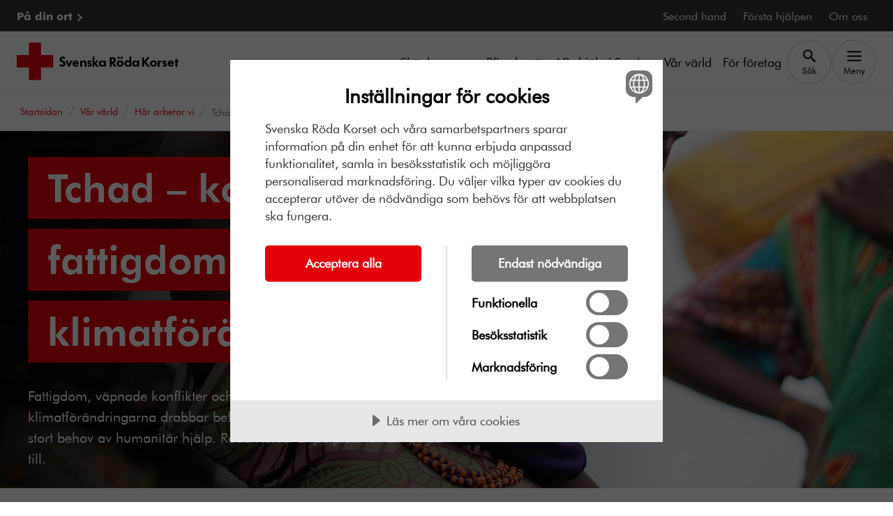

--- FILE ---
content_type: text/html; charset=utf-8
request_url: https://www.rodakorset.se/var-varld/har-arbetar-vi/tchad/
body_size: 16631
content:
<!DOCTYPE html>
<html lang="sv" class="no-js">

<head>
    <meta charset="UTF-8">
    <meta name="viewport" content="width=device-width">
    

<link rel="canonical" href="https://www.rodakorset.se/var-varld/har-arbetar-vi/tchad/">


<meta name="msapplication-TileImage" content="https://www.rodakorset.se/cdn-cgi/image/f=auto,fit=cover,w=1200,h=600,g=auto,sharpen=1/AdaptiveImages/optimizely/eb548db5-0f18-4c0b-948b-5d886331b9e3/cb47bce3-2327-4c93-b8ef-a9717fd2abc0.jpg?stamp=57c52e02743865573bf3fa88323d9408db27df8d">


<meta property="og:site_name" content="Röda korset">
<meta property="og:title" content="Tchad &#x2013; konflikt och sv&#xE5;r fattigdom | R&#xF6;da Korset">
<meta property="og:description" content="Fattigdom, v&#xE4;pnade konflikter och sv&#xE5;ra konsekvenser av klimatf&#xF6;r&#xE4;ndringarna drabbar befolkningen h&#xE5;rt och det finns ett stort behov av humanit&#xE4;r hj&#xE4;lp. R&#xF6;da Korset &#xE4;r p&#xE5; plats f&#xF6;r att hj&#xE4;lpa till." /> 

<meta property="og:image" content="https://www.rodakorset.se/cdn-cgi/image/f=auto,fit=cover,w=300,h=300,g=auto,sharpen=1/AdaptiveImages/optimizely/eb548db5-0f18-4c0b-948b-5d886331b9e3/cb47bce3-2327-4c93-b8ef-a9717fd2abc0.jpg?stamp=57c52e02743865573bf3fa88323d9408db27df8d" />

<meta property="og:type" content="website" />
<meta property="og:image:type" content="image/jpeg">

<meta property="og:image:width" content="300">
<meta property="og:image:height" content="300">

<meta property="og:url" content="https://www.rodakorset.se/var-varld/har-arbetar-vi/tchad/" /> 


<meta name="twitter:site" content="RödaKorset Tchad &#x2013; konflikt och sv&#xE5;r fattigdom | R&#xF6;da Korset" /> 
<meta name="twitter:title" content="Tchad &#x2013; konflikt och sv&#xE5;r fattigdom | R&#xF6;da Korset" /> 
<meta name="twitter:description" content="Fattigdom, v&#xE4;pnade konflikter och sv&#xE5;ra konsekvenser av klimatf&#xF6;r&#xE4;ndringarna drabbar befolkningen h&#xE5;rt och det finns ett stort behov av humanit&#xE4;r hj&#xE4;lp. R&#xF6;da Korset &#xE4;r p&#xE5; plats f&#xF6;r att hj&#xE4;lpa till." /> 
<meta name="twitter:image" content="https://www.rodakorset.se/cdn-cgi/image/f=auto,fit=cover,w=1200,h=600,g=auto,sharpen=1/AdaptiveImages/optimizely/eb548db5-0f18-4c0b-948b-5d886331b9e3/cb47bce3-2327-4c93-b8ef-a9717fd2abc0.jpg?stamp=57c52e02743865573bf3fa88323d9408db27df8d" /> 
<meta name="twitter:domain" content="rodakorset.se" />
<meta name="twitter:url" content="?" />

<meta name="format-detection" content="telephone=no" />    
        <meta name="Description" content="Fattigdom, v&#xE4;pnade konflikter och sv&#xE5;ra konsekvenser av klimatf&#xF6;r&#xE4;ndringarna drabbar befolkningen h&#xE5;rt och det finns ett stort behov av humanit&#xE4;r hj&#xE4;lp. R&#xF6;da Korset &#xE4;r p&#xE5; plats f&#xF6;r att hj&#xE4;lpa till.">

        <meta name="Title" content="Tchad &#x2013; konflikt och sv&#xE5;r fattigdom | R&#xF6;da Korset">

        <meta name="robots" content="index, follow"/>

            <script src="//cdn-eu.cookietractor.com/cookietractor.js" data-lang="sv-SE" data-id="c17c438c-50b1-4d5c-b1ae-598419d412f3" data-gtm-data-layer-name="_mtm"></script>
                <script src="https://cdn.optimizely.com/js/24289490147.js"></script>
                <!-- Matomo Tag Manager -->
                <script>
                    window.userData = {
                        id:  'null',
                        isLoggedIn: false,
                        isEmployee: false
                    };
                    var _mtm = window._mtm = window._mtm || [];
                    _mtm.push({'mtm.startTime': (new Date().getTime()), 'event': 'mtm.Start'});
                        (function() {
                        var d=document, g=d.createElement('script'), s=d.getElementsByTagName('script')[0];
                        g.async=true; g.src='https://cdn.matomo.cloud/rodakorset.matomo.cloud/container_eCYw0d6p.js'; s.parentNode.insertBefore(g,s);
                    })();
                
                </script>
                <!-- End Matomo Tag Manager -->
                <!-- Google Tag Manager -->
                <script>
            (function (w, d, s, l) {
                w[l] = w[l] || []; w[l].push({
                    'gtm.start':
                        new Date().getTime(), event: 'gtm.js'
                }); var f = d.getElementsByTagName(s)[0],
                    j = d.createElement(s), dl = l != 'dataLayer' ? '&l=' + l : ''; j.async = true; j.src =
                        'https://gss.rodakorset.se/gtm.js?id=GTM-PSSWRPW' + dl; f.parentNode.insertBefore(j, f);
            })(window, document, 'script', '_mtm');</script>
                <!-- End Google Tag Manager -->
    
    
    
        
<meta name="theme-color" content="#e3000b" />
<link rel="manifest" href="/manifest.json">
    <link rel="apple-touch-icon" href="/icons/icon-192.png">    


    
    <title>Tchad &#x2013; konflikt och sv&#xE5;r fattigdom | R&#xF6;da Korset </title>

    
    <link rel="stylesheet" href="/dist/srk.css?v=iVTrDRv4LFP74DT8cnVpPI0-yBURJIFV_LMutbcQo-k" media="all">
    

                <link rel="alternate" href="https://www.rodakorset.se/var-varld/har-arbetar-vi/tchad/" hreflang="sv"/>
    


    <script>
!function(T,l,y){var S=T.location,k="script",D="instrumentationKey",C="ingestionendpoint",I="disableExceptionTracking",E="ai.device.",b="toLowerCase",w="crossOrigin",N="POST",e="appInsightsSDK",t=y.name||"appInsights";(y.name||T[e])&&(T[e]=t);var n=T[t]||function(d){var g=!1,f=!1,m={initialize:!0,queue:[],sv:"5",version:2,config:d};function v(e,t){var n={},a="Browser";return n[E+"id"]=a[b](),n[E+"type"]=a,n["ai.operation.name"]=S&&S.pathname||"_unknown_",n["ai.internal.sdkVersion"]="javascript:snippet_"+(m.sv||m.version),{time:function(){var e=new Date;function t(e){var t=""+e;return 1===t.length&&(t="0"+t),t}return e.getUTCFullYear()+"-"+t(1+e.getUTCMonth())+"-"+t(e.getUTCDate())+"T"+t(e.getUTCHours())+":"+t(e.getUTCMinutes())+":"+t(e.getUTCSeconds())+"."+((e.getUTCMilliseconds()/1e3).toFixed(3)+"").slice(2,5)+"Z"}(),iKey:e,name:"Microsoft.ApplicationInsights."+e.replace(/-/g,"")+"."+t,sampleRate:100,tags:n,data:{baseData:{ver:2}}}}var h=d.url||y.src;if(h){function a(e){var t,n,a,i,r,o,s,c,u,p,l;g=!0,m.queue=[],f||(f=!0,t=h,s=function(){var e={},t=d.connectionString;if(t)for(var n=t.split(";"),a=0;a<n.length;a++){var i=n[a].split("=");2===i.length&&(e[i[0][b]()]=i[1])}if(!e[C]){var r=e.endpointsuffix,o=r?e.location:null;e[C]="https://"+(o?o+".":"")+"dc."+(r||"services.visualstudio.com")}return e}(),c=s[D]||d[D]||"",u=s[C],p=u?u+"/v2/track":d.endpointUrl,(l=[]).push((n="SDK LOAD Failure: Failed to load Application Insights SDK script (See stack for details)",a=t,i=p,(o=(r=v(c,"Exception")).data).baseType="ExceptionData",o.baseData.exceptions=[{typeName:"SDKLoadFailed",message:n.replace(/\./g,"-"),hasFullStack:!1,stack:n+"\nSnippet failed to load ["+a+"] -- Telemetry is disabled\nHelp Link: https://go.microsoft.com/fwlink/?linkid=2128109\nHost: "+(S&&S.pathname||"_unknown_")+"\nEndpoint: "+i,parsedStack:[]}],r)),l.push(function(e,t,n,a){var i=v(c,"Message"),r=i.data;r.baseType="MessageData";var o=r.baseData;return o.message='AI (Internal): 99 message:"'+("SDK LOAD Failure: Failed to load Application Insights SDK script (See stack for details) ("+n+")").replace(/\"/g,"")+'"',o.properties={endpoint:a},i}(0,0,t,p)),function(e,t){if(JSON){var n=T.fetch;if(n&&!y.useXhr)n(t,{method:N,body:JSON.stringify(e),mode:"cors"});else if(XMLHttpRequest){var a=new XMLHttpRequest;a.open(N,t),a.setRequestHeader("Content-type","application/json"),a.send(JSON.stringify(e))}}}(l,p))}function i(e,t){f||setTimeout(function(){!t&&m.core||a()},500)}var e=function(){var n=l.createElement(k);n.src=h;var e=y[w];return!e&&""!==e||"undefined"==n[w]||(n[w]=e),n.onload=i,n.onerror=a,n.onreadystatechange=function(e,t){"loaded"!==n.readyState&&"complete"!==n.readyState||i(0,t)},n}();y.ld<0?l.getElementsByTagName("head")[0].appendChild(e):setTimeout(function(){l.getElementsByTagName(k)[0].parentNode.appendChild(e)},y.ld||0)}try{m.cookie=l.cookie}catch(p){}function t(e){for(;e.length;)!function(t){m[t]=function(){var e=arguments;g||m.queue.push(function(){m[t].apply(m,e)})}}(e.pop())}var n="track",r="TrackPage",o="TrackEvent";t([n+"Event",n+"PageView",n+"Exception",n+"Trace",n+"DependencyData",n+"Metric",n+"PageViewPerformance","start"+r,"stop"+r,"start"+o,"stop"+o,"addTelemetryInitializer","setAuthenticatedUserContext","clearAuthenticatedUserContext","flush"]),m.SeverityLevel={Verbose:0,Information:1,Warning:2,Error:3,Critical:4};var s=(d.extensionConfig||{}).ApplicationInsightsAnalytics||{};if(!0!==d[I]&&!0!==s[I]){var c="onerror";t(["_"+c]);var u=T[c];T[c]=function(e,t,n,a,i){var r=u&&u(e,t,n,a,i);return!0!==r&&m["_"+c]({message:e,url:t,lineNumber:n,columnNumber:a,error:i}),r},d.autoExceptionInstrumented=!0}return m}(y.cfg);function a(){y.onInit&&y.onInit(n)}(T[t]=n).queue&&0===n.queue.length?(n.queue.push(a),n.trackPageView({})):a()}(window,document,{src: "https://js.monitor.azure.com/scripts/b/ai.2.gbl.min.js", crossOrigin: "anonymous", cfg: {instrumentationKey: '72ee3b6e-ed16-42ff-8806-10e7330def31', disableCookiesUsage: false }});
</script>

</head>
<body class="StandardPage" data-is-short-url="false">
    <!-- Google Tag Manager (noscript) -->
    <noscript>
        <iframe src="https://gss.rodakorset.se/ns.html?id=GTM-PSSWRPW" height="0" width="0" style="display: none; visibility: hidden"></iframe>
    </noscript>
    <!-- End Google Tag Manager (noscript) -->









<header class="js-header header" lang="sv">
    


    <a class="skiplink" href="#main-content">
        Till huvudinnehållet
    </a>

    
<div class="u-bg-black">
    <div class="header__container">
        <nav class="top-nav inverted" aria-label="Toppnavigation">
            <ul class="top-nav__list list-bare">

                    <li>
                        <a href="/ort/" class="top-nav__link font-bold" data-mtm-action="black_nav_bar" data-mtm-name="P&#xE5; din ort">
                            P&#xE5; din ort
                        </a>
                    </li>
                        <li>
                            <a href="/second-hand/" class="top-nav__link" data-mtm-action="black_nav_bar" data-mtm-name="Second hand">
                                Second hand
                            </a>
                        </li>
                        <li>
                            <a href="/forsta-hjalpen/" class="top-nav__link" data-mtm-action="black_nav_bar" data-mtm-name="F&#xF6;rsta hj&#xE4;lpen">
                                F&#xF6;rsta hj&#xE4;lpen
                            </a>
                        </li>
                        <li>
                            <a href="/om-oss/" class="top-nav__link" data-mtm-action="black_nav_bar" data-mtm-name="Om oss">
                                Om oss
                            </a>
                        </li>
            </ul>
        </nav>
    </div>
</div>

    <div class="u-bg-white">
        <div class="header__container">
            <div class="header__inner">
                <a href="/">
                    <picture class="header__media">
                        <source srcset="/globalassets/srk_footer2.svg" media="(min-width: 576px)"/>
                        <img src="/globalassets/logo-roda-korset-sekundar2.svg" alt="Till startsidan"/>
                    </picture>
                </a>

                
<nav aria-label="Huvudnavigation" data-automation="nav-main">
    <ul class="header__nav header__nav--desktop">
            <li class="header__nav-item">
                <a href="/skank-pengar/"  data-mtm-action="nav_bar" data-mtm-name="Sk&#xE4;nk pengar">Sk&#xE4;nk pengar</a>
            </li>
            <li class="header__nav-item">
                <a href="/bli-volontar/"  data-mtm-action="nav_bar" data-mtm-name="Bli volont&#xE4;r">Bli volont&#xE4;r</a>
            </li>
            <li class="header__nav-item">
                <a href="/var-hjalp-i-sverige/"  data-mtm-action="nav_bar" data-mtm-name="V&#xE5;r hj&#xE4;lp i Sverige">V&#xE5;r hj&#xE4;lp i Sverige</a>
            </li>
            <li class="header__nav-item">
                <a href="/var-varld/"  data-mtm-action="nav_bar" data-mtm-name="V&#xE5;r v&#xE4;rld">V&#xE5;r v&#xE4;rld</a>
            </li>
            <li class="header__nav-item">
                <a href="/for-foretag/"  data-mtm-action="nav_bar" data-mtm-name="F&#xF6;r f&#xF6;retag">F&#xF6;r f&#xF6;retag</a>
            </li>
        <li class="header__nav-item">
            <button class="js-search-btn btn btn--bare header__nav-btn" type="button" data-bs-toggle="collapse"
                    data-bs-target="#header-search" aria-expanded="false" aria-controls="header-search">
                <svg aria-hidden="true" class="icon" viewBox="0 0 24 24"><use xlink:href="/icons/svg-icons.svg?v=kzRPEABBrsCnNLHYrG8-nGCwH7uWgtkGEG42qHS7Td0#icon-search"></use></svg>
                <span class="header__nav-btn-text">Sök</span>
            </button>
        </li>
        <li class="header__nav-item">
            <button class="js-menu-btn btn btn--bare header__nav-btn header__menu-btn" type="button" 
                    data-mtm-action="menu_toggle" data-mtm-name=""
                    data-bs-toggle="collapse"
                    data-bs-target="#menu" aria-expanded="false" aria-controls="menu" data-text-opened="Stäng" data-text-closed="Meny">
                <svg aria-hidden="true" class="icon" viewBox="0 0 24 24"><use xlink:href="/icons/svg-icons.svg?v=kzRPEABBrsCnNLHYrG8-nGCwH7uWgtkGEG42qHS7Td0#icon-menu"></use></svg>
                <svg aria-hidden="true" class="icon" viewBox="0 0 24 24"><use xlink:href="/icons/svg-icons.svg?v=kzRPEABBrsCnNLHYrG8-nGCwH7uWgtkGEG42qHS7Td0#icon-close"></use></svg>
                <span class="header__nav-btn-text">Meny</span>
            </button>
        </li>
    </ul>

    <ul class="header__nav header__nav--mobile">
            <li class="header__nav-item">
                <a href="/skank-pengar/"  data-mtm-action="nav_bar" data-mtm-name="Sk&#xE4;nk pengar">Sk&#xE4;nk pengar</a>
            </li>
            <li class="header__nav-item">
                <a href="/bli-volontar/"  data-mtm-action="nav_bar" data-mtm-name="Bli volont&#xE4;r">Bli volont&#xE4;r</a>
            </li>
            <li class="header__nav-item">
                <button class="js-search-btn btn btn--bare header__nav-btn"
                        data-bs-toggle="collapse"
                        data-bs-target="#header-search"
                        aria-expanded="false"
                        aria-controls="header-search">
                    <svg aria-hidden="true" class="icon" viewBox="0 0 24 24"><use xlink:href="/icons/svg-icons.svg?v=kzRPEABBrsCnNLHYrG8-nGCwH7uWgtkGEG42qHS7Td0#icon-search"></use></svg>
                    <span class="header__nav-btn-text">Sök</span>
                </button>
            </li>
        <li class="header__nav-item">

            <button class="js-menu-btn btn btn--bare header__nav-btn header__menu-btn" type="button"
                    data-mtm-action="menu_toggle" data-mtm-name=""
                    data-bs-toggle="collapse"
                    data-bs-target="#menu" aria-expanded="false" aria-controls="menu" data-text-opened="Stäng" data-text-closed="Meny">
                <svg aria-hidden="true" class="icon" viewBox="0 0 24 24"><use xlink:href="/icons/svg-icons.svg?v=kzRPEABBrsCnNLHYrG8-nGCwH7uWgtkGEG42qHS7Td0#icon-menu"></use></svg>
                <svg aria-hidden="true" class="icon" viewBox="0 0 24 24"><use xlink:href="/icons/svg-icons.svg?v=kzRPEABBrsCnNLHYrG8-nGCwH7uWgtkGEG42qHS7Td0#icon-close"></use></svg>
                <span class="header__nav-btn-text">Meny</span>
            </button>
        </li>
    </ul>
</nav>
            </div>
        </div>
    </div>

    

<div id="menu" class="js-menu menu u-bg-white collapse">

    <div class="header-search header-search--mobile">
        <div class="header-search__container">
            <form action="/sok/" method="post" class="header-search__form" role="search">
                <div class="search-actions">
                    <div class="search-actions__wrap">
                        <label for="menu-search-input" class="form-label">Sök på webbplatsen</label>
                        <div class="input-wrapper">
                            <input id="menu-search-input" type="text" name="Q" class="form-input form-input--sm" value="">
                        </div>
                    </div>

                    <button type="submit" class="btn btn--secondary btn--sm search-actions__btn btn--with-icon"><span class="">Sök</span><svg aria-hidden="true" class="icon" viewBox="0 0 24 24"><use xlink:href="/icons/svg-icons.svg?v=kzRPEABBrsCnNLHYrG8-nGCwH7uWgtkGEG42qHS7Td0#icon-search"></use></svg></button>
                </div>
            </form>
        </div>
    </div>

    <nav aria-label="Meny">
        <ul class="menu__list list-bare">
                    <li class="menu__list-item menu__list-item--primary">
                        <div class="u-split-items u-stretch-items">
                            <a href="/skank-pengar/" class="menu__link" data-mtm-action="menu_item" data-mtm-name="Sk&#xE4;nk pengar">Sk&#xE4;nk pengar</a>
                                <button class="menu__btn collapse-btn" type="button" data-bs-toggle="collapse" data-bs-target="#abf6ff30e-3b9c-4566-90a2-2920559b016f" aria-expanded="false" aria-controls="abf6ff30e-3b9c-4566-90a2-2920559b016f">
                                    <svg aria-hidden="true" class="icon" viewBox="0 0 24 24"><use xlink:href="/icons/svg-icons.svg?v=kzRPEABBrsCnNLHYrG8-nGCwH7uWgtkGEG42qHS7Td0#icon-chevron-down"></use></svg>
                                    <span class="visually-hidden">Sk&#xE4;nk pengar, undermeny</span>
                                </button>
                        </div>
        <ul id="abf6ff30e-3b9c-4566-90a2-2920559b016f" class="menu__sub-menu list-bare collapse">
                <li class="menu__sub-menu-item">
                    <a href="/skank-pengar/bli-manadsgivare/" class="menu__sub-menu-link"  data-mtm-action="menu_item" data-mtm-name="Bli m&#xE5;nadsgivare">Bli m&#xE5;nadsgivare</a>
                </li>
                <li class="menu__sub-menu-item">
                    <a href="/skank-pengar/ge-en-gava/" class="menu__sub-menu-link"  data-mtm-action="menu_item" data-mtm-name="Ge en g&#xE5;va">Ge en g&#xE5;va</a>
                </li>
                <li class="menu__sub-menu-item">
                    <a href="/skank-pengar/gavoshop/" class="menu__sub-menu-link"  data-mtm-action="menu_item" data-mtm-name="G&#xE5;voshop">G&#xE5;voshop</a>
                </li>
                <li class="menu__sub-menu-item">
                    <a href="/skank-pengar/bli-medlem/" class="menu__sub-menu-link"  data-mtm-action="menu_item" data-mtm-name="Bli medlem">Bli medlem</a>
                </li>
                <li class="menu__sub-menu-item">
                    <a href="/skank-pengar/ge-en-minnesgava/" class="menu__sub-menu-link"  data-mtm-action="menu_item" data-mtm-name="Ge en minnesg&#xE5;va">Ge en minnesg&#xE5;va</a>
                </li>
                <li class="menu__sub-menu-item">
                    <a href="/skank-pengar/testamente/" class="menu__sub-menu-link"  data-mtm-action="menu_item" data-mtm-name="Testamentera">Testamentera</a>
                </li>
                <li class="menu__sub-menu-item">
                    <a href="/skank-pengar/swisha-en-gava/" class="menu__sub-menu-link"  data-mtm-action="menu_item" data-mtm-name="Swisha en g&#xE5;va">Swisha en g&#xE5;va</a>
                </li>
                <li class="menu__sub-menu-item">
                    <a href="/skank-pengar/julklappsetiketter/" class="menu__sub-menu-link"  data-mtm-action="menu_item" data-mtm-name="Julklappsetiketter">Julklappsetiketter</a>
                </li>
                <li class="menu__sub-menu-item">
                    <a href="/skank-pengar/skank-aktieutdelning/" class="menu__sub-menu-link"  data-mtm-action="menu_item" data-mtm-name="Sk&#xE4;nk aktieutdelning">Sk&#xE4;nk aktieutdelning</a>
                </li>
        </ul>
                    </li>
                    <li class="menu__list-item menu__list-item--primary">
                        <div class="u-split-items u-stretch-items">
                            <a href="/bli-volontar/" class="menu__link" data-mtm-action="menu_item" data-mtm-name="Bli volont&#xE4;r">Bli volont&#xE4;r</a>
                                <button class="menu__btn collapse-btn" type="button" data-bs-toggle="collapse" data-bs-target="#a4f6ca9e0-aa7e-4940-85dc-6ee70a58a014" aria-expanded="false" aria-controls="a4f6ca9e0-aa7e-4940-85dc-6ee70a58a014">
                                    <svg aria-hidden="true" class="icon" viewBox="0 0 24 24"><use xlink:href="/icons/svg-icons.svg?v=kzRPEABBrsCnNLHYrG8-nGCwH7uWgtkGEG42qHS7Td0#icon-chevron-down"></use></svg>
                                    <span class="visually-hidden">Bli volont&#xE4;r, undermeny</span>
                                </button>
                        </div>
        <ul id="a4f6ca9e0-aa7e-4940-85dc-6ee70a58a014" class="menu__sub-menu list-bare collapse">
                <li class="menu__sub-menu-item">
                    <a href="/bli-volontar/kurser/" class="menu__sub-menu-link"  data-mtm-action="menu_item" data-mtm-name="G&#xE5; en kurs">G&#xE5; en kurs</a>
                </li>
                <li class="menu__sub-menu-item">
                    <a href="/bli-volontar/bli-volontar-inom-second-hand/" class="menu__sub-menu-link"  data-mtm-action="menu_item" data-mtm-name="Bli volont&#xE4;r inom second hand">Bli volont&#xE4;r inom second hand</a>
                </li>
        </ul>
                    </li>
                    <li class="menu__list-item menu__list-item--primary">
                        <div class="u-split-items u-stretch-items">
                            <a href="/var-hjalp-i-sverige/" class="menu__link" data-mtm-action="menu_item" data-mtm-name="V&#xE5;r hj&#xE4;lp i Sverige">V&#xE5;r hj&#xE4;lp i Sverige</a>
                                <button class="menu__btn collapse-btn" type="button" data-bs-toggle="collapse" data-bs-target="#a126e8933-2905-4ba9-9544-4625fa85602d" aria-expanded="false" aria-controls="a126e8933-2905-4ba9-9544-4625fa85602d">
                                    <svg aria-hidden="true" class="icon" viewBox="0 0 24 24"><use xlink:href="/icons/svg-icons.svg?v=kzRPEABBrsCnNLHYrG8-nGCwH7uWgtkGEG42qHS7Td0#icon-chevron-down"></use></svg>
                                    <span class="visually-hidden">V&#xE5;r hj&#xE4;lp i Sverige, undermeny</span>
                                </button>
                        </div>
        <ul id="a126e8933-2905-4ba9-9544-4625fa85602d" class="menu__sub-menu list-bare collapse">
                <li class="menu__sub-menu-item">
                    <a href="/var-hjalp-i-sverige/asyl-och-migration/" class="menu__sub-menu-link"  data-mtm-action="menu_item" data-mtm-name="Asyl och migration">Asyl och migration</a>
                </li>
                <li class="menu__sub-menu-item">
                    <a href="/var-hjalp-i-sverige/vard-och-behandling/" class="menu__sub-menu-link"  data-mtm-action="menu_item" data-mtm-name="V&#xE5;rd och behandling">V&#xE5;rd och behandling</a>
                </li>
                <li class="menu__sub-menu-item">
                    <a href="/var-hjalp-i-sverige/aktiviteter-och-gemenskap/" class="menu__sub-menu-link"  data-mtm-action="menu_item" data-mtm-name="Aktiviteter och gemenskap">Aktiviteter och gemenskap</a>
                </li>
                <li class="menu__sub-menu-item">
                    <a href="/var-hjalp-i-sverige/krisberedskap/" class="menu__sub-menu-link"  data-mtm-action="menu_item" data-mtm-name="Krisberedskap">Krisberedskap</a>
                </li>
                <li class="menu__sub-menu-item">
                    <a href="/var-hjalp-i-sverige/psykisk-halsa-och-psykisk-ohalsa/" class="menu__sub-menu-link"  data-mtm-action="menu_item" data-mtm-name="Psykisk h&#xE4;lsa och psykisk oh&#xE4;lsa">Psykisk h&#xE4;lsa och psykisk oh&#xE4;lsa</a>
                </li>
        </ul>
                    </li>
                    <li class="menu__list-item menu__list-item--primary">
                        <div class="u-split-items u-stretch-items">
                            <a href="/var-varld/" class="menu__link" data-mtm-action="menu_item" data-mtm-name="V&#xE5;r v&#xE4;rld">V&#xE5;r v&#xE4;rld</a>
                                <button class="menu__btn collapse-btn" type="button" data-bs-toggle="collapse" data-bs-target="#a438ea529-21a0-4dc9-8a28-aeef5a7b123c" aria-expanded="false" aria-controls="a438ea529-21a0-4dc9-8a28-aeef5a7b123c">
                                    <svg aria-hidden="true" class="icon" viewBox="0 0 24 24"><use xlink:href="/icons/svg-icons.svg?v=kzRPEABBrsCnNLHYrG8-nGCwH7uWgtkGEG42qHS7Td0#icon-chevron-down"></use></svg>
                                    <span class="visually-hidden">V&#xE5;r v&#xE4;rld, undermeny</span>
                                </button>
                        </div>
        <ul id="a438ea529-21a0-4dc9-8a28-aeef5a7b123c" class="menu__sub-menu list-bare collapse">
                <li class="menu__sub-menu-item">
                    <a href="/var-varld/har-arbetar-vi/" class="menu__sub-menu-link"  data-mtm-action="menu_item" data-mtm-name="H&#xE4;r arbetar vi">H&#xE4;r arbetar vi</a>
                </li>
                <li class="menu__sub-menu-item">
                    <a href="/var-varld/krig-och-konflikt/" class="menu__sub-menu-link"  data-mtm-action="menu_item" data-mtm-name="Krig och konflikt">Krig och konflikt</a>
                </li>
                <li class="menu__sub-menu-item">
                    <a href="/var-varld/naturkatastrofer/" class="menu__sub-menu-link"  data-mtm-action="menu_item" data-mtm-name="Naturkatastrofer">Naturkatastrofer</a>
                </li>
                <li class="menu__sub-menu-item">
                    <a href="/var-varld/sjukdomar/" class="menu__sub-menu-link"  data-mtm-action="menu_item" data-mtm-name="Smittsamma sjukdomar">Smittsamma sjukdomar</a>
                </li>
                <li class="menu__sub-menu-item">
                    <a href="/var-varld/klimatforandringar/" class="menu__sub-menu-link"  data-mtm-action="menu_item" data-mtm-name="Klimatf&#xF6;r&#xE4;ndringar">Klimatf&#xF6;r&#xE4;ndringar</a>
                </li>
                <li class="menu__sub-menu-item">
                    <a href="/var-varld/krigets-lagar/" class="menu__sub-menu-link"  data-mtm-action="menu_item" data-mtm-name="Krigets lagar">Krigets lagar</a>
                </li>
                <li class="menu__sub-menu-item">
                    <a href="/var-varld/genus-och-mangfald/" class="menu__sub-menu-link"  data-mtm-action="menu_item" data-mtm-name="Genus och m&#xE5;ngfald">Genus och m&#xE5;ngfald</a>
                </li>
                <li class="menu__sub-menu-item">
                    <a href="/var-varld/hungersnod/" class="menu__sub-menu-link"  data-mtm-action="menu_item" data-mtm-name="Hungersn&#xF6;d">Hungersn&#xF6;d</a>
                </li>
                <li class="menu__sub-menu-item">
                    <a href="/var-varld/vatten-och-sanitet/" class="menu__sub-menu-link"  data-mtm-action="menu_item" data-mtm-name="Vatten och sanitet">Vatten och sanitet</a>
                </li>
        </ul>
                    </li>
                    <li class="menu__list-item menu__list-item--primary">
                        <div class="u-split-items u-stretch-items">
                            <a href="/for-foretag/" class="menu__link" data-mtm-action="menu_item" data-mtm-name="F&#xF6;r f&#xF6;retag">F&#xF6;r f&#xF6;retag</a>
                                <button class="menu__btn collapse-btn" type="button" data-bs-toggle="collapse" data-bs-target="#a2ffe74b9-e27c-45e6-b432-2ea8e5f61f91" aria-expanded="false" aria-controls="a2ffe74b9-e27c-45e6-b432-2ea8e5f61f91">
                                    <svg aria-hidden="true" class="icon" viewBox="0 0 24 24"><use xlink:href="/icons/svg-icons.svg?v=kzRPEABBrsCnNLHYrG8-nGCwH7uWgtkGEG42qHS7Td0#icon-chevron-down"></use></svg>
                                    <span class="visually-hidden">F&#xF6;r f&#xF6;retag, undermeny</span>
                                </button>
                        </div>
        <ul id="a2ffe74b9-e27c-45e6-b432-2ea8e5f61f91" class="menu__sub-menu list-bare collapse">
                <li class="menu__sub-menu-item">
                    <a href="/for-foretag/ge-en-foretagsgava/" class="menu__sub-menu-link"  data-mtm-action="menu_item" data-mtm-name="Ge en f&#xF6;retagsg&#xE5;va">Ge en f&#xF6;retagsg&#xE5;va</a>
                </li>
                <li class="menu__sub-menu-item">
                    <a href="/for-foretag/foretagspresenter/" class="menu__sub-menu-link"  data-mtm-action="menu_item" data-mtm-name="F&#xF6;retagspresenter">F&#xF6;retagspresenter</a>
                </li>
                <li class="menu__sub-menu-item">
                    <a href="/for-foretag/bli-samarbetspartner/" class="menu__sub-menu-link"  data-mtm-action="menu_item" data-mtm-name="Bli samarbetspartner">Bli samarbetspartner</a>
                </li>
                <li class="menu__sub-menu-item">
                    <a href="/for-foretag/kontakt-for-foretag/" class="menu__sub-menu-link"  data-mtm-action="menu_item" data-mtm-name="Kontakt f&#xF6;r f&#xF6;retag">Kontakt f&#xF6;r f&#xF6;retag</a>
                </li>
        </ul>
                    </li>
                <li class="menu__list-item menu__list-item--secondary">
                    <a href="/ort/" class="menu__link font-bold u-split-items" data-mtm-action="menu_item" data-mtm-name="P&#xE5; din ort">
                        P&#xE5; din ort
                        <svg aria-hidden="true" class="icon" viewBox="0 0 24 24"><use xlink:href="/icons/svg-icons.svg?v=kzRPEABBrsCnNLHYrG8-nGCwH7uWgtkGEG42qHS7Td0#icon-chevron-right"></use></svg>
                    </a>
                </li>
                    <li class="menu__list-item menu__list-item--secondary">
                        <a href="/second-hand/" class="menu__link u-split-items" data-mtm-action="menu_item" data-mtm-name="Second hand">
                            Second hand
                            <svg aria-hidden="true" class="icon" viewBox="0 0 24 24"><use xlink:href="/icons/svg-icons.svg?v=kzRPEABBrsCnNLHYrG8-nGCwH7uWgtkGEG42qHS7Td0#icon-chevron-right"></use></svg>
                        </a>
                    </li>
                    <li class="menu__list-item menu__list-item--secondary">
                        <a href="/forsta-hjalpen/" class="menu__link u-split-items" data-mtm-action="menu_item" data-mtm-name="F&#xF6;rsta hj&#xE4;lpen">
                            F&#xF6;rsta hj&#xE4;lpen
                            <svg aria-hidden="true" class="icon" viewBox="0 0 24 24"><use xlink:href="/icons/svg-icons.svg?v=kzRPEABBrsCnNLHYrG8-nGCwH7uWgtkGEG42qHS7Td0#icon-chevron-right"></use></svg>
                        </a>
                    </li>
                    <li class="menu__list-item menu__list-item--secondary">
                        <a href="/om-oss/" class="menu__link u-split-items" data-mtm-action="menu_item" data-mtm-name="Om oss">
                            Om oss
                            <svg aria-hidden="true" class="icon" viewBox="0 0 24 24"><use xlink:href="/icons/svg-icons.svg?v=kzRPEABBrsCnNLHYrG8-nGCwH7uWgtkGEG42qHS7Td0#icon-chevron-right"></use></svg>
                        </a>
                    </li>
            <li>
                <button class="js-menu-close-btn btn btn--bare btn--sm visible-on-focus" data-mtm-action="menu_toggle" data-mtm-name="">
                    Stäng meny
                </button>
            </li>
        </ul>
    </nav>

</div>




    <div id="header-search" class="header-search collapse">
        <div class="header-search__container">
            <form action="/sok/" method="get" class="header-search__form" role="search">
                <div class="search-actions">
                    <div class="search-actions__wrap">
                        <label for="header-search-input" class="form-label">Sök på webbplatsen</label>
                        <div class="input-wrapper">
                            <input id="header-search-input" type="text" name="Q" class="form-input js-search-input" value="">
                        </div>
                    </div>

                    <button type="submit" class="btn btn--secondary search-actions__btn"><span class="">Sök</span></button>
                </div>
            </form>
        </div>
    </div>

</header>

<main id="main-content" class="main is-relative" dir="ltr">
    <span class="js-announcer visually-hidden" aria-live="polite"></span>
    


<div class="breadcrumb__wrapper">
    <div class="breadcrumb__inner">
            <nav aria-label="Du är här" class="breadcrumb">
                <ol class="breadcrumb__list list-bare" itemscope itemtype="https://schema.org/BreadcrumbList">
                    <li class="breadcrumb__item" itemprop="itemListElement" itemscope itemtype="https://schema.org/ListItem">
                        <a href="/" class="breadcrumb__link" itemprop="item">
                            <span itemprop="name" lang="sv">Startsidan</span>
                        </a>
                        <meta itemprop="position" content="1"/>
                    </li>
                            <li class="breadcrumb__item" itemprop="itemListElement" itemscope itemtype="https://schema.org/ListItem">
                                <a href="/var-varld/" class="breadcrumb__link" itemprop="item">
                                    <span itemprop="name" lang="sv">V&#xE5;r v&#xE4;rld</span>
                                </a>
                                <meta itemprop="position" content="2"/>
                            </li>
                            <li class="breadcrumb__item" itemprop="itemListElement" itemscope itemtype="https://schema.org/ListItem">
                                <a href="/var-varld/har-arbetar-vi/" class="breadcrumb__link" itemprop="item">
                                    <span itemprop="name" lang="sv">H&#xE4;r arbetar vi</span>
                                </a>
                                <meta itemprop="position" content="3"/>
                            </li>
                            <li class="breadcrumb__item breadcrumb__item--current" itemprop="itemListElement" itemscope itemtype="https://schema.org/ListItem">
                                <span itemprop="name" lang="sv">Tchad</span>
                                <meta itemprop="position" content="4"/>
                            </li>
                </ol>
            </nav>
    </div>
</div>
<div class="js-cart-banner cart-banner u-bg-red is-hidden" data-automation="block-banner">
    <div class="cart-banner__container u-split-items is-relative">
        <div class="cart-banner__inner" aria-live="polite">
            <span class="is-relative">
                <span class="cart-banner__icon">
                    <svg aria-hidden="true" class="icon" viewBox="0 0 24 24"><use xlink:href="/icons/svg-icons.svg?v=kzRPEABBrsCnNLHYrG8-nGCwH7uWgtkGEG42qHS7Td0#icon-cart"></use></svg>
                </span>
                <span class="js-cart-banner-quantity cart-banner__notif">
                    0
                </span>
            </span>
            <span>
                Summa <span class="js-cart-banner-total" data-automation="text-amount">   0</span> kr
            </span>
        </div>
        <a href="/checkout/" class="cart-banner__link expanded-link" data-automation="button-checkout">Till kassan</a>
    </div>
</div>

    <div class="hero hero__stack">
        
<div class="hero__img-wrap">
    
<picture
 class="hero__media">
   <source srcset="/cdn-cgi/image/f=auto,trim=451;0;249;0,w=1920,sharpen=1/AdaptiveImages/optimizely/eb548db5-0f18-4c0b-948b-5d886331b9e3/cb47bce3-2327-4c93-b8ef-a9717fd2abc0.jpg?stamp=57c52e02743865573bf3fa88323d9408db27df8d" media="(min-width: 1520px)" />
   <source srcset="/cdn-cgi/image/f=auto,fit=cover,w=1519,h=608,g=auto,sharpen=1/AdaptiveImages/optimizely/eb548db5-0f18-4c0b-948b-5d886331b9e3/cb47bce3-2327-4c93-b8ef-a9717fd2abc0.jpg?stamp=57c52e02743865573bf3fa88323d9408db27df8d" media="(min-width: 576px) and (max-width: 1519px)" />
   <img src="/cdn-cgi/image/f=auto,fit=cover,w=575,h=431,g=auto,sharpen=1/AdaptiveImages/optimizely/eb548db5-0f18-4c0b-948b-5d886331b9e3/cb47bce3-2327-4c93-b8ef-a9717fd2abc0.jpg?stamp=57c52e02743865573bf3fa88323d9408db27df8d" alt="Flicka med last på huvudet" /></picture>


    <div class="hero__heading--inside">
        <h1 class="hero__heading" >
            <span class="hero__heading-bg">
                Tchad &#x2013; konflikter, fattigdom &amp; klimatf&#xF6;r&#xE4;ndringar
            </span>
        </h1>
    </div>
</div>

<div class="hero__gradient"></div>

<div class="hero__body">
    <div class="hero__container is-relative">
        <div class="hero__heading--outside">
            <h1 class="hero__heading" >
                <span class="hero__heading-bg">
                    Tchad &#x2013; konflikter, fattigdom &amp; klimatf&#xF6;r&#xE4;ndringar
                </span>
            </h1>
        </div>

        <p class="hero__preamble" >
            Fattigdom, v&#xE4;pnade konflikter och sv&#xE5;ra konsekvenser av klimatf&#xF6;r&#xE4;ndringarna drabbar befolkningen h&#xE5;rt och det finns ett stort behov av humanit&#xE4;r hj&#xE4;lp. R&#xF6;da Korset &#xE4;r p&#xE5; plats f&#xF6;r att hj&#xE4;lpa till.
        </p>

    </div>
</div>
    </div>
    <div class="content">
    <div class="content-section" data-automation="section-main">
            <div class="content-area">
                <div>
                    <div class="block-outer block-outer--narrow">
                        <div class="rte">
                            
<p>Tchad ligger i norra afrikas inland och saknar en egen havskust. Landet &auml;r ett av de fattigaste i v&auml;rlden, hungern &auml;r utbredd och en stor del av befolkningen ber&auml;knas vara undern&auml;rd. Brist p&aring; mat, rent vatten och v&aring;rd sl&aring;r h&aring;rt mot m&auml;nniskor. &Ouml;ver 6 miljoner m&auml;nniskor &auml;r i behov av humanit&auml;r hj&auml;lp.&nbsp;</p>
<h2>Krig och v&auml;pnade konflikter drabbar civila</h2>
<p>N&auml;r Tchad blev sj&auml;lvst&auml;ndigt, efter att ha varit koloniserat av Frankrike fr&aring;n b&ouml;rjan av 1900-talet fram till 1960, urartade konflikterna i landet och ett 30 &aring;r l&aring;ngt inb&ouml;rdeskrig startade. Oroligheter och strider har skett &auml;ven senare. I b&ouml;rjan av 2000-talet utbr&ouml;t en konflikt mellan Sudan och Tchad. Konflikten har blossat upp d&aring; och d&aring; trots fredsavtal.</p>
<p>I omr&aring;det kring Tchadsj&ouml;n har s&auml;kerhetsl&auml;get varit instabilt de senaste &aring;rtiondena p&aring; grund av konflikten i regionen relaterat till v&auml;pnade gruppen Boko Haram. Oroligheterna har drabbat m&auml;nniskor i regionen och miljoner har tvingats p&aring; flykt fr&aring;n sina hem. Flera generationer har inte haft tillg&aring;ng till utbildning och det finns inga m&ouml;jligheter f&ouml;r m&auml;nniskor att f&ouml;rs&ouml;rja sig d&aring; ekonomin drabbats h&aring;rt.</p>
                        </div>
                    </div>
                </div>
            </div>
            <div class="content-area ">
                
<div><div class="block-outer block-outer--full-bleed">

<div id="switchBlock"
     data-json="{&quot;heading&quot;:&quot;St\u00F6tta R\u00F6da Korsets arbete&quot;,&quot;displayDirectGiftAsPreselected&quot;:false,&quot;directGift&quot;:{&quot;abortUrl&quot;:&quot;/DirectGiftCart/AbortCart&quot;,&quot;breadcrumbs&quot;:{&quot;step1&quot;:&quot;Belopp&quot;,&quot;step2&quot;:&quot;Personuppgifter&quot;,&quot;step3&quot;:&quot;Betalning&quot;},&quot;displayCompanyTabAsPreselected&quot;:false,&quot;private&quot;:{&quot;step1&quot;:{&quot;postUrl&quot;:&quot;/DirectGiftCart/AddToCart?node=7054&quot;,&quot;heading&quot;:&quot;Ge en g\u00E5va som r\u00E4ddar liv&quot;,&quot;mainBody&quot;:&quot;\u003Cp\u003EDin g\u0026aring;va g\u0026ouml;r skillnad!\u0026nbsp;\u003Cspan data-teams=\u0022true\u0022\u003E\u003Cspan class=\u0022ui-provider a b c d e f g h i j k l m n o p q r s t u v w x y z ab ac ae af ag ah ai aj ak\u0022 dir=\u0022ltr\u0022\u003EDu \u0026auml;r med v\u0026auml;rlden \u0026ouml;ver och k\u0026auml;mpar f\u0026ouml;r att r\u0026auml;dda liv i krig och katastrofer.\u003C/span\u003E\u003C/span\u003E\u003C/p\u003E&quot;,&quot;alternateMainBody&quot;:null,&quot;amounts&quot;:[{&quot;value&quot;:200.000000000,&quot;currency&quot;:&quot;kr&quot;,&quot;code&quot;:&quot;40701-200&quot;,&quot;selected&quot;:false,&quot;badge&quot;:null,&quot;badgeDescription&quot;:null},{&quot;value&quot;:300.000000000,&quot;currency&quot;:&quot;kr&quot;,&quot;code&quot;:&quot;40701-300&quot;,&quot;selected&quot;:false,&quot;badge&quot;:null,&quot;badgeDescription&quot;:null},{&quot;value&quot;:400.000000000,&quot;currency&quot;:&quot;kr&quot;,&quot;code&quot;:&quot;40701-400&quot;,&quot;selected&quot;:false,&quot;badge&quot;:null,&quot;badgeDescription&quot;:null}],&quot;freeAmount&quot;:{&quot;min&quot;:1,&quot;max&quot;:5000000,&quot;code&quot;:&quot;40701-000&quot;,&quot;minValidation&quot;:&quot;V\u00E4rdet f\u00E5r inte vara mindre \u00E4n 1&quot;,&quot;maxValidation&quot;:&quot;V\u00E4rdet f\u00E5r inte vara st\u00F6rre \u00E4n 5000000&quot;,&quot;label&quot;:&quot;Valfritt belopp&quot;}},&quot;step2&quot;:{&quot;postUrl&quot;:&quot;/sv-SWE/DirectGiftCart/UpdateShippingAddress?node=7054\u0026page=6352&quot;,&quot;heading&quot;:&quot;Tack f\u00F6r att du vill ge en g\u00E5va!&quot;,&quot;mainBody&quot;:&quot;\u003Cp\u003EDin g\u0026aring;va anv\u0026auml;nds d\u0026auml;r den beh\u0026ouml;vs som mest och g\u0026ouml;r st\u0026ouml;rst nytta.\u003C/p\u003E&quot;,&quot;paymentOptions&quot;:[{&quot;id&quot;:&quot;SwedbankPay&quot;,&quot;name&quot;:&quot;Till s\u00E4ker betalning&quot;,&quot;value&quot;:&quot;db67c90e-a89d-4d2d-ba1d-613eb1893dec&quot;}]},&quot;step3&quot;:{&quot;postUrl&quot;:null,&quot;heading&quot;:&quot;Snart klar!&quot;,&quot;mainBody&quot;:&quot;\u003Cp\u003EDu \u0026auml;r bara ett par knapptryck fr\u0026aring;n att r\u0026auml;dda liv och ge hopp v\u0026auml;rlden \u0026ouml;ver.\u003C/p\u003E&quot;}},&quot;company&quot;:{&quot;step1&quot;:{&quot;postUrl&quot;:&quot;/DirectGiftCart/AddToCart?node=7054&quot;,&quot;heading&quot;:&quot;Ge en f\u00F6retagsg\u00E5va som r\u00E4ddar liv&quot;,&quot;mainBody&quot;:&quot;\u003Cp\u003EEr f\u0026ouml;retagsg\u0026aring;va g\u0026ouml;r skillnad!\u0026nbsp;\u003Cspan data-teams=\u0022true\u0022\u003E\u003Cspan class=\u0022ui-provider a b c d e f g h i j k l m n o p q r s t u v w x y z ab ac ae af ag ah ai aj ak\u0022 dir=\u0022ltr\u0022\u003ENi \u0026auml;r med v\u0026auml;rlden \u0026ouml;ver och k\u0026auml;mpar f\u0026ouml;r att r\u0026auml;dda liv i krig och katastrofer.\u003C/span\u003E\u003C/span\u003E\u003C/p\u003E&quot;,&quot;alternateMainBody&quot;:null,&quot;amounts&quot;:[],&quot;freeAmount&quot;:{&quot;min&quot;:1,&quot;max&quot;:5000000,&quot;code&quot;:&quot;40701-000&quot;,&quot;minValidation&quot;:&quot;V\u00E4rdet f\u00E5r inte vara mindre \u00E4n 1&quot;,&quot;maxValidation&quot;:&quot;V\u00E4rdet f\u00E5r inte vara st\u00F6rre \u00E4n 5000000&quot;,&quot;label&quot;:&quot;Valfritt belopp&quot;}},&quot;step2&quot;:{&quot;postUrl&quot;:&quot;/sv-SWE/DirectGiftCart/UpdateShippingAddress?node=7054\u0026page=6352&quot;,&quot;heading&quot;:&quot;Tack f\u00F6r att ni vill ge en f\u00F6retagsg\u00E5va!&quot;,&quot;mainBody&quot;:&quot;\u003Cp\u003EEr g\u0026aring;va anv\u0026auml;nds d\u0026auml;r den beh\u0026ouml;vs som mest och g\u0026ouml;r st\u0026ouml;rst nytta.\u003C/p\u003E&quot;,&quot;paymentOptions&quot;:[{&quot;id&quot;:&quot;Avi&quot;,&quot;name&quot;:&quot;Digital avi&quot;,&quot;value&quot;:&quot;4b05ff70-ade0-4c63-bde4-e816a72ef44b&quot;},{&quot;id&quot;:&quot;SwedbankPay&quot;,&quot;name&quot;:&quot;Till s\u00E4ker betalning&quot;,&quot;value&quot;:&quot;db67c90e-a89d-4d2d-ba1d-613eb1893dec&quot;}]},&quot;step3&quot;:{&quot;postUrl&quot;:&quot;/DirectGiftCart/Purchase?node=7054&quot;,&quot;heading&quot;:&quot;Snart klar!&quot;,&quot;mainBody&quot;:&quot;\u003Cp\u003EDu \u0026auml;r bara ett par knapptryck fr\u0026aring;n att r\u0026auml;dda liv och ge hopp v\u0026auml;rlden \u0026ouml;ver.\u003C/p\u003E&quot;}},&quot;emailToolTip&quot;:&quot;Vi beh\u00F6ver din e-postadress f\u00F6r att skicka bekr\u00E4ftelse p\u00E5 din g\u00E5va.&quot;,&quot;ssnToolTip&quot;:&quot;Personnummer \u00E4r inte obligatoriskt men kr\u00E4vs f\u00F6r att f\u00E5 skattereduktion p\u00E5 g\u00E5vor.&quot;},&quot;monthlyDonor&quot;:{&quot;abortUrl&quot;:&quot;/MonthlyDonorCart/AbortCart&quot;,&quot;breadcrumbs&quot;:{&quot;step1&quot;:&quot;Belopp&quot;,&quot;step2&quot;:&quot;Personuppgifter&quot;,&quot;step3&quot;:&quot;Signering&quot;},&quot;step1&quot;:{&quot;complementaryText&quot;:&quot;\u003Cp\u003E\u003Cem\u003EEn m\u0026aring;nadsg\u0026aring;va p\u0026aring;\u0026nbsp;minst 200 kr kan ge dig r\u0026auml;tt till\u0026nbsp;\u003Ca title=\u0022Skattereduktion\u0022 href=\u0022/link/ed1e58957c2c4d229009670f9b112267.aspx\u0022 rel=\u0022noopener\u0022\u003Eskattereduktion\u003C/a\u003E\u003C/em\u003E\u003C/p\u003E&quot;,&quot;taxDeductionText&quot;:&quot;\u003Cp\u003E\u003Cstrong\u003EVisste du att\u003C/strong\u003E om du ger minst 200 kr kan du ha r\u0026auml;tt till\u0026nbsp;\u003Ca title=\u0022Skattereduktion\u0022 href=\u0022/link/ed1e58957c2c4d229009670f9b112267.aspx\u0022 target=\u0022_blank\u0022 rel=\u0022noopener\u0022\u003Eskattereduktion?\u003C/a\u003E\u003C/p\u003E&quot;,&quot;postUrl&quot;:&quot;/sv-SWE/MonthlyDonorCart/AddToCart?node=7050&quot;,&quot;heading&quot;:&quot;R\u00E4dda liv varje m\u00E5nad&quot;,&quot;mainBody&quot;:&quot;\u003Cp\u003EDin m\u0026aring;nadsg\u0026aring;va g\u0026ouml;r skillnad! \u003Cspan data-teams=\u0022true\u0022\u003E\u003Cspan class=\u0022ui-provider a b c d e f g h i j k l m n o p q r s t u v w x y z ab ac ae af ag ah ai aj ak\u0022 dir=\u0022ltr\u0022\u003EDu \u0026auml;r med v\u0026auml;rlden \u0026ouml;ver och k\u0026auml;mpar f\u0026ouml;r att r\u0026auml;dda liv i krig och katastrofer.\u003C/span\u003E\u003C/span\u003E\u003C/p\u003E&quot;,&quot;alternateMainBody&quot;:null,&quot;amounts&quot;:[{&quot;value&quot;:150.000000000,&quot;currency&quot;:&quot;kr/m\u00E5n&quot;,&quot;code&quot;:&quot;30000-150&quot;,&quot;selected&quot;:false,&quot;badge&quot;:null,&quot;badgeDescription&quot;:null},{&quot;value&quot;:300.000000000,&quot;currency&quot;:&quot;kr/m\u00E5n&quot;,&quot;code&quot;:&quot;30000-300&quot;,&quot;selected&quot;:false,&quot;badge&quot;:&quot;Skattereduktion&quot;,&quot;badgeDescription&quot;:&quot;Ge 300 kr i m\u00E5naden och f\u00E5 skattereduktion&quot;},{&quot;value&quot;:600.000000000,&quot;currency&quot;:&quot;kr/m\u00E5n&quot;,&quot;code&quot;:&quot;30000-600&quot;,&quot;selected&quot;:false,&quot;badge&quot;:&quot;Skattereduktion&quot;,&quot;badgeDescription&quot;:&quot;Ge 600 kr i m\u00E5naden och f\u00E5 skattereduktion&quot;}],&quot;freeAmount&quot;:{&quot;min&quot;:50,&quot;max&quot;:5000000,&quot;code&quot;:&quot;30000-000&quot;,&quot;minValidation&quot;:&quot;V\u00E4rdet f\u00E5r inte vara mindre \u00E4n 50&quot;,&quot;maxValidation&quot;:&quot;V\u00E4rdet f\u00E5r inte vara st\u00F6rre \u00E4n 5000000&quot;,&quot;label&quot;:&quot;Valfritt belopp&quot;},&quot;enterAnyAmount&quot;:&quot;Fyll i valfritt belopp&quot;},&quot;step2&quot;:{&quot;getPersonalInfoUrl&quot;:&quot;/sv-SWE/MonthlyDonorCart/GetPersonalInfo&quot;,&quot;postUrl&quot;:&quot;/sv-SWE/MonthlyDonorCart/AddPersonalInfo?node=7050&quot;,&quot;heading&quot;:&quot;Tack f\u00F6r att du vill bli m\u00E5nadsgivare!&quot;,&quot;mainBody&quot;:&quot;\u003Cp\u003EDu har valt det mest effektiva s\u0026auml;ttet att hj\u0026auml;lpa och vi anv\u0026auml;nder din m\u0026aring;nadsg\u0026aring;va d\u0026auml;r den beh\u0026ouml;vs mest.\u003C/p\u003E&quot;,&quot;bankNames&quot;:{&quot;OEB&quot;:&quot;DanskeBank&quot;,&quot;SHB&quot;:&quot;Handelsbanken&quot;,&quot;ICA&quot;:&quot;Ica&quot;,&quot;LFB&quot;:&quot;L\u00E4nsf\u00F6rs\u00E4kringar&quot;,&quot;NB&quot;:&quot;Nordea&quot;,&quot;SBAB&quot;:&quot;SBAB&quot;,&quot;SEB&quot;:&quot;SEB&quot;,&quot;SKB&quot;:&quot;Skandia&quot;,&quot;SYD&quot;:&quot;Sparbanken Syd&quot;,&quot;FSPA&quot;:&quot;Swedbank&quot;,&quot;FSPASB&quot;:&quot;Swedbank Sparbankerna&quot;},&quot;modal&quot;:{&quot;heading&quot;:&quot;\u00D6ppna BankID-appen och f\u00F6lj anvisningarna&quot;,&quot;qrDescription&quot;:&quot;Starta Mobilt BankID p\u00E5 din telefon eller platta. V\u00E4lj QR-ikonen och rikta sedan kameran mot QR-koden nedan f\u00F6r att verifiera inloggningen.&quot;}},&quot;step3&quot;:{&quot;postUrl&quot;:&quot;/sv-SWE/MonthlyDonorCart/AddPayment?node=7050&quot;,&quot;heading&quot;:&quot;Snart \u00E4r du klar!&quot;,&quot;mainBody&quot;:&quot;\u003Cp\u003EPengarna dras automatiskt fr\u0026aring;n ditt konto den 28:e varje m\u0026aring;nad.\u003C/p\u003E&quot;,&quot;modal&quot;:{&quot;heading&quot;:&quot;\u00D6ppna BankID-appen och f\u00F6lj anvisningarna&quot;,&quot;qrDescription&quot;:&quot;Starta Mobilt BankID p\u00E5 din telefon eller platta. V\u00E4lj QR-ikonen och rikta sedan kameran mot QR-koden nedan f\u00F6r att verifiera inloggningen.&quot;}},&quot;emailToolTip&quot;:&quot;Vi beh\u00F6ver din mejladress f\u00F6r att skicka bekr\u00E4ftelse p\u00E5 ditt m\u00E5nadsgivande&quot;,&quot;ssnToolTip&quot;:&quot;Vi beh\u00F6ver ditt personnummer f\u00F6r autogiromedgivandets giltighet&quot;},&quot;labels&quot;:{&quot;companyAddress&quot;:&quot;F\u00F6retagsaddress&quot;,&quot;companyCity&quot;:&quot;F\u00F6retagets ort&quot;,&quot;companyName&quot;:&quot;F\u00F6retagsnamn&quot;,&quot;daytimePhoneNumber&quot;:&quot;Mobilnummer&quot;,&quot;email&quot;:&quot;E-postadress&quot;,&quot;fetchInformation&quot;:&quot;H\u00E4mta adressuppgifter automatiskt&quot;,&quot;firstName&quot;:&quot;F\u00F6rnamn&quot;,&quot;lastName&quot;:&quot;Efternamn&quot;,&quot;line1&quot;:&quot;Adress&quot;,&quot;organizationNumber&quot;:&quot;Organisationsnummer&quot;,&quot;postalCode&quot;:&quot;Postnummer&quot;,&quot;socialSecurityNumber&quot;:&quot;Personnummer (\u00C5\u00C5\u00C5\u00C5MMDD-XXXX)&quot;},&quot;validation&quot;:{&quot;invalidCountryCode&quot;:&quot;Ogiltig landskod&quot;,&quot;invalidOrganizationNumber&quot;:&quot;Ogiltigt organisationsnummer&quot;,&quot;invalidPhoneNumber&quot;:&quot;Ogiltigt telefonnummer&quot;,&quot;invalidPostalCode&quot;:&quot;Felaktigt postnummer&quot;,&quot;postalCodeValidationUrl&quot;:&quot;/sv-SWE/api/Validation/PostalCode&quot;,&quot;required&quot;:&quot;Obligatoriskt f\u00E4lt&quot;,&quot;ssn&quot;:&quot;Felaktigt eller ogiltigt personnummer&quot;,&quot;ssnLegal&quot;:&quot;Du m\u00E5ste vara minst 18 \u00E5r&quot;,&quot;tooLongPhoneNumber&quot;:&quot;F\u00F6r l\u00E5ngt telefonnummer&quot;,&quot;tooShortPhoneNumber&quot;:&quot;F\u00F6r kort telefonnummer&quot;},&quot;text&quot;:{&quot;abort&quot;:&quot;Avbryt&quot;,&quot;approveAutogiro&quot;:&quot;Godk\u00E4nn autogiro&quot;,&quot;approveAutogiroModalTrigger&quot;:&quot;vilkoren f\u00F6r autogiro&quot;,&quot;chooseAccount&quot;:&quot;V\u00E4lj konto&quot;,&quot;chooseAmount&quot;:&quot;V\u00E4lj belopp&quot;,&quot;chooseBank&quot;:&quot;V\u00E4lj bank&quot;,&quot;close&quot;:&quot;St\u00E4ng&quot;,&quot;company&quot;:&quot;F\u00F6retag&quot;,&quot;continue&quot;:&quot;Forts\u00E4tt&quot;,&quot;continueAnonymously&quot;:&quot;Forts\u00E4tt anonymt&quot;,&quot;dataFrom&quot;:&quot;Uppgifter fr\u00E5n {{source}}&quot;,&quot;directGift&quot;:&quot;Eng\u00E5ngsg\u00E5va&quot;,&quot;enterAnyAmount&quot;:&quot;Fyll i valfritt belopp&quot;,&quot;getAccountsWithBankId&quot;:&quot;H\u00E4mta konton med BankID&quot;,&quot;giveGiftAs&quot;:&quot;Sk\u00E4nk g\u00E5va som&quot;,&quot;iApprove&quot;:&quot;Jag godk\u00E4nner&quot;,&quot;monthlyDonor&quot;:&quot;M\u00E5nadsgivare&quot;,&quot;openBankId&quot;:&quot;\u00D6ppna BankID&quot;,&quot;openBankIdApp&quot;:&quot;\u00D6ppna BankID-appen&quot;,&quot;private&quot;:&quot;Privat&quot;,&quot;selectOption&quot;:&quot;-- V\u00E4lj ett alternativ --&quot;,&quot;signWithBankid&quot;:&quot;Signera med BankID&quot;,&quot;ssnInstruction&quot;:&quot;Fyll i personnummer s\u00E5 h\u00E4mtar vi adressuppgifter fr\u00E5n folkbokf\u00F6ringsregistret.&quot;,&quot;thisDoesNotEndProcess&quot;:&quot;Detta avslutar inte processen.&quot;,&quot;toolTipHelp&quot;:&quot;Hj\u00E4lp&quot;,&quot;waitingOnBankId&quot;:&quot;V\u00E4ntar p\u00E5 BankID&quot;,&quot;yourInformation&quot;:&quot;Dina uppgifter&quot;},&quot;isMobile&quot;:false}">
</div></div><div class="block-outer block-outer--narrow">
<div class="rte">

    
<h2>Flyktingar tar sig till Tchad</h2>
<p>Trots att Tchad &auml;r ett av de fattigaste l&auml;nderna har det ocks&aring; varit ett land som m&auml;nniskor flyr till fr&aring;n konflikter. I maj 2022 ber&auml;knades det att 125 000 flyktingar fr&aring;n Centralafrikanska republiken befann sig i s&ouml;dra Tchad. Hundratusentals m&auml;nniskor lever dessutom p&aring; flykt kring Tchadsj&ouml;n.</p>
<p>Ungef&auml;r 370 000 flyktingar fr&aring;n Sudan befinner sig i flyktingl&auml;ger och samh&auml;llen n&auml;ra gr&auml;nsen mellan Sudan och Tchad. Majoriteten av flyktingarna kom under Dafurkrisen 2003-2004 men n&auml;r v&aring;ldsamheter blossar upp kommer nya flyktingv&aring;gor. I flyktingl&auml;gren saknas ofta infrastruktur, chans att f&ouml;rs&ouml;rja sig och det &auml;r brist p&aring; rent vatten.</p>
<h2>Klimatf&ouml;r&auml;ndringar g&ouml;r livet sv&aring;rt</h2>
<p>Afrika &auml;r h&aring;rt drabbat av klimatf&ouml;r&auml;ndringarna och omr&aring;det runt Tchadsj&ouml;n &auml;r v&auml;ldigt utsatt. Temperaturerna stiger, det regnar oregelbundet vilket leder till b&aring;de torka och &ouml;versv&auml;mningar som drabbar hundratusentals m&auml;nniskor i landet.</p>
<h2>S&aring; hj&auml;lper R&ouml;da Korset i Tchad</h2>
<p>Vi ger st&ouml;d till m&auml;nniskor p&aring; flera olika s&auml;tt runt om i landet, bland annat s&aring; h&auml;r:</p>
<ul class="dotted-list">
<li>Hj&auml;lper f&ouml;re, under och efter naturkatastrofer som &ouml;versv&auml;mningar.</li>
<li>Ser till att de som lever i n&ouml;d f&aring;r mat, rent vatten, latriner och hygien-kit.</li>
<li>Ger st&ouml;d till m&auml;nniskor p&aring; flyr.</li>
<li>Vaccination av boskapsdjur som &auml;r den enda inkomstk&auml;llan f&ouml;r vissa familjer.</li>
</ul>
</div>
</div><div class="block-outer block-outer--narrow">
<div class="card is-relative card--horizontal">
        <figure class="card__media">
            
<picture
>
   <source srcset="/cdn-cgi/image/f=auto,trim=225;1139;1064;140,w=560,sharpen=1/AdaptiveImages/papirfly/6189340/p-BRA0377.jpg?stamp=ee83ff11b4053d0e206af5ddd23d3201867a3b22" media="(min-width: 960px)" />
   <source srcset="/cdn-cgi/image/f=auto,trim=43;1041;397;154,w=560,sharpen=1/AdaptiveImages/papirfly/6189340/p-BRA0377.jpg?stamp=ee83ff11b4053d0e206af5ddd23d3201867a3b22" media="(min-width: 576px) and (max-width: 959px)" />
   <img src="/cdn-cgi/image/f=auto,trim=0;1325;0;499,w=560,sharpen=1/AdaptiveImages/papirfly/6189340/p-BRA0377.jpg?stamp=ee83ff11b4053d0e206af5ddd23d3201867a3b22" class="card__img" alt="Bild" loading="lazy" /></picture>

        </figure>
    <div class="card__body">
        <p class="pre-heading">
        </p>

        <h3 class="card__heading">
            H&#xE4;r arbetar R&#xF6;da Korset
        </h3>

        <a href="/var-varld/har-arbetar-vi/" class="card__link arrow-link expanded-link" data-mtm-action="puff_card_horizontal_block" data-mtm-name="L&#xE4;s om l&#xE4;nderna d&#xE4;r vi arbetar">
            L&#xE4;s om l&#xE4;nderna d&#xE4;r vi arbetar
        </a>
    </div>
</div></div></div>
            </div>
    </div>
</div>

</main>

    <footer class="footer" lang="sv">
        <div class="footer__section footer__section--main">
                <div class="footer__container">
                    <div class="footer__content">
                        <div class="footer__content-inner footer__content-inner--header">
                            <h2>
                                St&#xF6;d v&#xE5;rt arbete
                            </h2>
                            <p>
                                Med din hj&#xE4;lp kan vi forts&#xE4;tta jobba s&#xE5;v&#xE4;l f&#xF6;rebyggande som med akuta insatser v&#xE4;rlden &#xF6;ver. Vi &#xE4;r f&#xF6;rst p&#xE5; plats, alltid kvar.
                            </p>
                        </div>
                    </div>
                </div>
                <div class="footer__container footer__container--boxes">
                    <div class="content-area ">
                        
<div><div class="block-outer block-outer--narrow">
<div class="rte">
        <h3 >Bli m&#xE5;nadsgivare</h3>

    
<p>Som m&aring;nadsgivare r&auml;ddar du liv i varje kris och katastrof, v&auml;rlden &ouml;ver. Du bidrar med s&aring; mycket du vill, s&aring; l&auml;nge du vill.</p>
<p><a class="cta-link" title="Bli m&aring;nadsgivare" href="/skank-pengar/bli-manadsgivare/#manadsgivare">Bli m&aring;nadsgivare nu</a></p>
</div>
</div><div class="block-outer block-outer--narrow">
<div class="rte">
        <h3 >Swisha en g&#xE5;va</h3>

    
<p>&Ouml;ppna Swish f&ouml;r att swisha en valfri g&aring;va till <strong><span class="nobr">900 80 95</span></strong>. Du &auml;r bara ett knapptryck fr&aring;n att hj&auml;lpa och r&auml;dda liv v&auml;rlden &ouml;ver.</p>

        <div class="u-desktop-only">
            <img src="/cdn-cgi/image/f=auto,fit=cover,w=120,h=120,g=auto,sharpen=1/AdaptiveImages/optimizely/f15fca72-4384-48b8-ad65-dd8c5b3ca049/qr-kod.png?stamp=6ce038fe3edd82ececc751daae343641d81f06e8"
                 alt="qr kod till swish" loading="lazy"/>
        </div>

    <div class="u-mobile-only">
        <a href="swish://payment?data=%7B%22version%22%3A1%2C%22payee%22%3A%7B%22value%22%3A%229008095%22%7D%2C%22amount%22%3A%7B%22value%22%3A300%2C%22editable%22%3Atrue%7D%2C%22message%22%3A%7B%22value%22%3A%22Tack%2520f%5Cu00F6r%2520din%2520g%5Cu00E5va!%22%7D%7D" role="button" class="btn btn--primary"><span class="">Öppna Swish</span></a>
    </div>
</div>
</div><div class="block-outer block-outer--narrow"><div class="newsletter">
    <h3 >Prenumerera p&#xE5; v&#xE5;rt nyhetsbrev</h3>
    <p >L&#xE4;s om v&#xE5;rt arbete f&#xF6;re, under och efter katastrofer.</p>

    <form class="newsletter__form js-newsletter" method="post" action="/SubscriptionBlock/Subscribe" data-success-text="Tack f&#xF6;r din anm&#xE4;lan!" data-error-text="Oj nu blev n&#xE5;got tokigt! Kontrollera din e-post." novalidate>
        <input name="SubscriptionFormModel.ServiceName" value=NYHETSBREV_INDIVIDUALS type="hidden"/>
        <input name="SubscriptionFormModel.SubscriptionType" value=Nyhetsbrev type="hidden"/>
        
<input type="hidden" name="hptimestamp" value="639048634758817611"/>
<div class="form-field xfRroQFz">
    <input type="text" name="comments" aria-hidden="true" autocomplete="off" tabindex="-1">
</div>
<div class="form-field xfRroQFz">
    <input type="text" name="website" aria-hidden="true" autocomplete="off" tabindex="-1">
</div>

        <div class="form-field"><label class="form-label">E-postadress<span aria-hidden="true">*</span><span class="input-wrapper"><input aria-invalid="false" class="form-input js-newsletter-input" data-val="true" data-val-regex="Ogiltigt format" data-val-regex-pattern="^[a-zA-Z0-9.!#$%&amp;&#x27;*&#x2B;/=?^_`{|}~-]&#x2B;@[a-zA-Z0-9-]&#x2B;(?:\.[a-zA-Z0-9-]&#x2B;)*$" data-val-required="Obligatoriskt f&#xE4;lt" name="SubscriptionFormModel.Email" pattern="^[a-zA-Z0-9.!#$%&amp;&#x27;*&#x2B;/=?^_`{|}~-]&#x2B;@[a-zA-Z0-9-]&#x2B;(?:\.[a-zA-Z0-9-]&#x2B;)*$" required="required" type="email" value="" /></span><span class="form-error is-hidden" data-automation="text-error"><svg aria-hidden="true" class="icon" viewBox="0 0 24 24"><use xlink:href="/icons/svg-icons.svg?v=kzRPEABBrsCnNLHYrG8-nGCwH7uWgtkGEG42qHS7Td0#icon-alert-triangle"></use></svg><span class="form-error-text"></span></span></label></div>

            <details class="disclosure disclosure--bare">
                <summary >Hantering av personuppgifter</summary>
                <div class="disclosure__content">
                    
<div><div class="block-outer block-outer--narrow">
<div class="rte">

    
<p><span class="TextRun SCXW170611251 BCX0" lang="SV-SE" xml:lang="SV-SE" data-contrast="auto"><span class="NormalTextRun SCXW170611251 BCX0">N&auml;r du l&auml;mnat din e-postadress behandlas den av R&ouml;da Korset.&nbsp;</span></span>Du har r&auml;tt till information om hur dina personuppgifter behandlas, l&auml;s mer p&aring;&nbsp;<a title="www.rodakorset.se/personlig-integritet/" href="/om-oss/organisation/personlig-integritet/">www.rodakorset.se/personlig-integritet/</a></p>
</div>
</div></div>
                </div>
            </details>

        <button type="submit" class="btn btn--primary js-newsletter-button"><span class="">Skicka</span></button>
        <p class="js-newsletter-feedback mt" aria-live="polite"></p>
    </form>
</div></div></div>
                    </div>
                </div>
                <div class="footer__container">
                    <div class="footer__content">
                        <div class="footer__row">
                                <div class="footer__col footer__col--half">
                                    <div class="footer__row">
                                        <div class="footer__col footer__col--half">
                                            <div class="content-area">
                                                
<div><div class="block-outer block-outer--narrow">
<div class="rte">
            <h4 >Sociala medier</h4>
    <p >H&#xE5;ll dig uppdaterad om vad vi g&#xF6;r och prata g&#xE4;rna med oss p&#xE5; sociala medier.</p>
</div>

    <div class="sme-list__wrapper">
        <ul class="sme-list list-bare">
                <li class="sme-list__item">
                    <a class="sme-list__link" href="https://www.facebook.com/rodakorset" target="_blank" title="Följ oss på Facebbok">
                            <span class="sme-list__icon">
                                <svg aria-hidden="true" class="icon" viewBox="0 0 24 24"><use xlink:href="/icons/svg-icons.svg?v=kzRPEABBrsCnNLHYrG8-nGCwH7uWgtkGEG42qHS7Td0#icon-some-fb"></use></svg>
                            </span>
                        <span class="visually-hidden">
                            Följ oss på Facebbok
                        </span>
                    </a>
                </li>
                <li class="sme-list__item">
                    <a class="sme-list__link" href="https://x.com/rodakorset" target="_blank" title="Följ oss på X">
                            <span class="sme-list__icon">
                                <svg aria-hidden="true" class="icon" viewBox="0 0 24 24"><use xlink:href="/icons/svg-icons.svg?v=kzRPEABBrsCnNLHYrG8-nGCwH7uWgtkGEG42qHS7Td0#icon-some-tw"></use></svg>
                            </span>
                        <span class="visually-hidden">
                            Följ oss på X
                        </span>
                    </a>
                </li>
                <li class="sme-list__item">
                    <a class="sme-list__link" href="https://www.instagram.com/rodakorset/" target="_blank" title="Följ oss på Instagram">
                            <span class="sme-list__icon">
                                <svg aria-hidden="true" class="icon" viewBox="0 0 24 24"><use xlink:href="/icons/svg-icons.svg?v=kzRPEABBrsCnNLHYrG8-nGCwH7uWgtkGEG42qHS7Td0#icon-some-in"></use></svg>
                            </span>
                        <span class="visually-hidden">
                            Följ oss på Instagram
                        </span>
                    </a>
                </li>
                <li class="sme-list__item">
                    <a class="sme-list__link" href="https://www.youtube.com/user/svenskarodakorset" target="_blank" title="Följ oss på Youtube">
                            <span class="sme-list__icon">
                                <svg aria-hidden="true" class="icon" viewBox="0 0 24 24"><use xlink:href="/icons/svg-icons.svg?v=kzRPEABBrsCnNLHYrG8-nGCwH7uWgtkGEG42qHS7Td0#icon-some-yt"></use></svg>
                            </span>
                        <span class="visually-hidden">
                            Följ oss på Youtube
                        </span>
                    </a>
                </li>
                <li class="sme-list__item">
                    <a class="sme-list__link" href="https://www.linkedin.com/company/swedish-red-cross/?originalSubdomain=se" target="_blank" title="Följ oss på LinkedIn">
                            <span class="sme-list__icon">
                                <svg aria-hidden="true" class="icon" viewBox="0 0 24 24"><use xlink:href="/icons/svg-icons.svg?v=kzRPEABBrsCnNLHYrG8-nGCwH7uWgtkGEG42qHS7Td0#icon-some-li"></use></svg>
                            </span>
                        <span class="visually-hidden">
                            Följ oss på LinkedIn
                        </span>
                    </a>
                </li>
        </ul>
    </div>
</div><div class="block-outer block-outer--narrow">
<div class="rte">
        <h3 >Visste du att...</h3>

    
<p>L&ouml;ner och utgifter f&ouml;r generalsekreteraren, ordf&ouml;randen och styrelsen finansieras inte med insamlade medel.</p>
<p><a class="arrow-link" href="/om-oss/ekonomi/loner-och-arvoden/">Mer information om l&ouml;ner och arvoden</a></p>
</div>
</div></div>
                                            </div>
                                        </div>
                                    </div>
                                </div>    
                                <div class="footer__col footer__col--half">
                                    <div class="content-area">
                                        
<div><div class="block-outer block-outer--narrow">
<div class="chart">
            <h3>S&#xE5; h&#xE4;r anv&#xE4;nds dina pengar</h3>

    <p class="preamble mt-sm">
        
    </p>
    <div class="js-chart" data-type="donut" data-unit="%" data-inverted="true" data-data='[{&quot;name&quot;:&quot;Internationellt arbete&quot;,&quot;y&quot;:48},{&quot;name&quot;:&quot;Nationellt arbete&quot;,&quot;y&quot;:37},{&quot;name&quot;:&quot;Insamling&quot;,&quot;y&quot;:11},{&quot;name&quot;:&quot;Administration&quot;,&quot;y&quot;:4}]'>
    </div>
    <details class="disclosure ">
        <summary>
            Visa diagram som tabell
        </summary>
        <div class="disclosure__content">
            <table class="table">
                <caption>S&#xE5; h&#xE4;r anv&#xE4;nds dina pengar</caption>
                <tbody>
                        <tr>
                            <td>Internationellt arbete</td>
                            <td>48 %</td>
                        </tr>
                        <tr>
                            <td>Nationellt arbete</td>
                            <td>37 %</td>
                        </tr>
                        <tr>
                            <td>Insamling</td>
                            <td>11 %</td>
                        </tr>
                        <tr>
                            <td>Administration</td>
                            <td>4 %</td>
                        </tr>
                </tbody>
            </table>
        </div>
    </details>
</div></div></div>
                                    </div>
                                </div>    
                        </div>
                    </div>
                </div>
            
                <div class="footer__container">
                    <div class="content-area ">
                        <div>
                                <div class="block-outer block-outer--1-2">
                                    <div class="basic-link-list__wrapper">
                                        <h3 class="basic-link-list__heading">Genv&#xE4;gar</h3>
                                        
    <ul class="basic-link-list list-bare" role="list">
            <li class="basic-link-list__col">
                <div class="basic-link-list__item">
                    <a href="/om-oss/jobba-hos-oss/" class="basic-link-list__link"
                       data-mtm-event="clickTracking"
                       data-mtm-category="click"
                       data-mtm-action="footer_links"
                       data-mtm-name="Jobba hos oss" >
                        <span>
                            Jobba hos oss
                        </span>
                        <span class="basic-link-list__icon">
                                <svg aria-hidden="true" class="icon" viewBox="0 0 24 24"><use xlink:href="/icons/svg-icons.svg?v=kzRPEABBrsCnNLHYrG8-nGCwH7uWgtkGEG42qHS7Td0#icon-chevron-right"></use></svg>
                        </span>
                    </a>
                </div>
            </li>
            <li class="basic-link-list__col">
                <div class="basic-link-list__item">
                    <a href="/om-oss/" class="basic-link-list__link"
                       data-mtm-event="clickTracking"
                       data-mtm-category="click"
                       data-mtm-action="footer_links"
                       data-mtm-name="Om oss" >
                        <span>
                            Om oss
                        </span>
                        <span class="basic-link-list__icon">
                                <svg aria-hidden="true" class="icon" viewBox="0 0 24 24"><use xlink:href="/icons/svg-icons.svg?v=kzRPEABBrsCnNLHYrG8-nGCwH7uWgtkGEG42qHS7Td0#icon-chevron-right"></use></svg>
                        </span>
                    </a>
                </div>
            </li>
            <li class="basic-link-list__col">
                <div class="basic-link-list__item">
                    <a href="/om-oss/pressrum/" class="basic-link-list__link"
                       data-mtm-event="clickTracking"
                       data-mtm-category="click"
                       data-mtm-action="footer_links"
                       data-mtm-name="Pressrum" >
                        <span>
                            Pressrum
                        </span>
                        <span class="basic-link-list__icon">
                                <svg aria-hidden="true" class="icon" viewBox="0 0 24 24"><use xlink:href="/icons/svg-icons.svg?v=kzRPEABBrsCnNLHYrG8-nGCwH7uWgtkGEG42qHS7Td0#icon-chevron-right"></use></svg>
                        </span>
                    </a>
                </div>
            </li>
            <li class="basic-link-list__col">
                <div class="basic-link-list__item">
                    <a href="/bli-volontar/" class="basic-link-list__link"
                       data-mtm-event="clickTracking"
                       data-mtm-category="click"
                       data-mtm-action="footer_links"
                       data-mtm-name="Bli volont&#xE4;r" >
                        <span>
                            Bli volont&#xE4;r
                        </span>
                        <span class="basic-link-list__icon">
                                <svg aria-hidden="true" class="icon" viewBox="0 0 24 24"><use xlink:href="/icons/svg-icons.svg?v=kzRPEABBrsCnNLHYrG8-nGCwH7uWgtkGEG42qHS7Td0#icon-chevron-right"></use></svg>
                        </span>
                    </a>
                </div>
            </li>
            <li class="basic-link-list__col">
                <div class="basic-link-list__item">
                    <a href="/skank-pengar/bli-manadsgivare/" class="basic-link-list__link"
                       data-mtm-event="clickTracking"
                       data-mtm-category="click"
                       data-mtm-action="footer_links"
                       data-mtm-name="Bli m&#xE5;nadsgivare" >
                        <span>
                            Bli m&#xE5;nadsgivare
                        </span>
                        <span class="basic-link-list__icon">
                                <svg aria-hidden="true" class="icon" viewBox="0 0 24 24"><use xlink:href="/icons/svg-icons.svg?v=kzRPEABBrsCnNLHYrG8-nGCwH7uWgtkGEG42qHS7Td0#icon-chevron-right"></use></svg>
                        </span>
                    </a>
                </div>
            </li>
            <li class="basic-link-list__col">
                <div class="basic-link-list__item">
                    <a href="/skank-pengar/bli-medlem/" class="basic-link-list__link"
                       data-mtm-event="clickTracking"
                       data-mtm-category="click"
                       data-mtm-action="footer_links"
                       data-mtm-name="Bli medlem" >
                        <span>
                            Bli medlem
                        </span>
                        <span class="basic-link-list__icon">
                                <svg aria-hidden="true" class="icon" viewBox="0 0 24 24"><use xlink:href="/icons/svg-icons.svg?v=kzRPEABBrsCnNLHYrG8-nGCwH7uWgtkGEG42qHS7Td0#icon-chevron-right"></use></svg>
                        </span>
                    </a>
                </div>
            </li>
            <li class="basic-link-list__col">
                <div class="basic-link-list__item">
                    <a href="/om-oss/ekonomi/" class="basic-link-list__link"
                       data-mtm-event="clickTracking"
                       data-mtm-category="click"
                       data-mtm-action="footer_links"
                       data-mtm-name="V&#xE5;r ekonomi" >
                        <span>
                            V&#xE5;r ekonomi
                        </span>
                        <span class="basic-link-list__icon">
                                <svg aria-hidden="true" class="icon" viewBox="0 0 24 24"><use xlink:href="/icons/svg-icons.svg?v=kzRPEABBrsCnNLHYrG8-nGCwH7uWgtkGEG42qHS7Td0#icon-chevron-right"></use></svg>
                        </span>
                    </a>
                </div>
            </li>
            <li class="basic-link-list__col">
                <div class="basic-link-list__item">
                    <a href="/om-oss/kontakta-oss/" class="basic-link-list__link"
                       data-mtm-event="clickTracking"
                       data-mtm-category="click"
                       data-mtm-action="footer_links"
                       data-mtm-name="Kontakta oss" >
                        <span>
                            Kontakta oss
                        </span>
                        <span class="basic-link-list__icon">
                                <svg aria-hidden="true" class="icon" viewBox="0 0 24 24"><use xlink:href="/icons/svg-icons.svg?v=kzRPEABBrsCnNLHYrG8-nGCwH7uWgtkGEG42qHS7Td0#icon-chevron-right"></use></svg>
                        </span>
                    </a>
                </div>
            </li>
    </ul>

                                    </div>
                                </div>                            
                                <div class="block-outer block-outer--1-2">
                                    <div class="basic-link-list__wrapper">
                                        <h3 class="basic-link-list__heading">V&#xE5;ra andra sajter</h3>
                                        
    <ul class="basic-link-list list-bare" role="list">
            <li class="basic-link-list__col">
                <div class="basic-link-list__item">
                    <a href="https://rednet.rodakorset.se/" class="basic-link-list__link"
                       data-mtm-event="clickTracking"
                       data-mtm-category="click"
                       data-mtm-action="footer_links"
                       data-mtm-name="Rednet"
                       target="_blank" rel=noopener>
                        <span>
                            Rednet
                                <span class="visually-hidden">
                                    Öppnas i nytt fönster
                                </span>
                        </span>
                        <span class="basic-link-list__icon">
                                <svg aria-hidden="true" class="icon" viewBox="0 0 24 24"><use xlink:href="/icons/svg-icons.svg?v=kzRPEABBrsCnNLHYrG8-nGCwH7uWgtkGEG42qHS7Td0#icon-external-link"></use></svg>
                        </span>
                    </a>
                </div>
            </li>
            <li class="basic-link-list__col">
                <div class="basic-link-list__item">
                    <a href="http://www.rkuf.se/" class="basic-link-list__link"
                       data-mtm-event="clickTracking"
                       data-mtm-category="click"
                       data-mtm-action="footer_links"
                       data-mtm-name="R&#xF6;da Korsets Ungdomsf&#xF6;rbund"
                       target="_blank" rel=noopener>
                        <span>
                            R&#xF6;da Korsets Ungdomsf&#xF6;rbund
                                <span class="visually-hidden">
                                    Öppnas i nytt fönster
                                </span>
                        </span>
                        <span class="basic-link-list__icon">
                                <svg aria-hidden="true" class="icon" viewBox="0 0 24 24"><use xlink:href="/icons/svg-icons.svg?v=kzRPEABBrsCnNLHYrG8-nGCwH7uWgtkGEG42qHS7Td0#icon-external-link"></use></svg>
                        </span>
                    </a>
                </div>
            </li>
            <li class="basic-link-list__col">
                <div class="basic-link-list__item">
                    <a href="http://www.rkh.se/" class="basic-link-list__link"
                       data-mtm-event="clickTracking"
                       data-mtm-category="click"
                       data-mtm-action="footer_links"
                       data-mtm-name="R&#xF6;da Korsets H&#xF6;gskola"
                       target="_blank" rel=noopener>
                        <span>
                            R&#xF6;da Korsets H&#xF6;gskola
                                <span class="visually-hidden">
                                    Öppnas i nytt fönster
                                </span>
                        </span>
                        <span class="basic-link-list__icon">
                                <svg aria-hidden="true" class="icon" viewBox="0 0 24 24"><use xlink:href="/icons/svg-icons.svg?v=kzRPEABBrsCnNLHYrG8-nGCwH7uWgtkGEG42qHS7Td0#icon-external-link"></use></svg>
                        </span>
                    </a>
                </div>
            </li>
            <li class="basic-link-list__col">
                <div class="basic-link-list__item">
                    <a href="https://www.rodakorsetsfolkhogskola.se/" class="basic-link-list__link"
                       data-mtm-event="clickTracking"
                       data-mtm-category="click"
                       data-mtm-action="footer_links"
                       data-mtm-name="R&#xF6;da Korsets folkh&#xF6;gskola"
                       target="_blank" rel=noopener>
                        <span>
                            R&#xF6;da Korsets folkh&#xF6;gskola
                                <span class="visually-hidden">
                                    Öppnas i nytt fönster
                                </span>
                        </span>
                        <span class="basic-link-list__icon">
                                <svg aria-hidden="true" class="icon" viewBox="0 0 24 24"><use xlink:href="/icons/svg-icons.svg?v=kzRPEABBrsCnNLHYrG8-nGCwH7uWgtkGEG42qHS7Td0#icon-external-link"></use></svg>
                        </span>
                    </a>
                </div>
            </li>
    </ul>

                                    </div>
                                </div>    
                        </div>
                    </div>
                </div>
        </div>
            <div class="footer__section">
                <div class="footer__container">
                    <div class="footer__content">
                        <div class="footer__content-inner footer__content-inner--border-top">
                            <div class="footer__row">
                                <div class="footer__col footer__col--org">
                                    <p>
                                        <span class="font-heavy">Svenska R&#xF6;da Korset</span><br/>
                                        Org.nr. 802002-8711
                                        | BG 900-8004
                                    </p>
                                </div>
                                <div class="footer__col footer__col--contact">
                                    <address>
                                        Besöksadress: Lindhagensgatan 126<br/>
                                        Postadress: Box 301 82, 104 25 Stockholm<br/>
                                        Leveransadress: Hornsbergsvägen 17, 112 15 Stockholm<br/>
                                        Telefon: <a href="tel:08452 46 00">08-452 46 00</a>, E-mail: <a href="mailto:info@redcross.se">info@redcross.se</a>
                                    </address>
                                </div>
                            </div>
                        </div>
                    </div>
                </div>
            </div>

        <div class="footer__section footer__section--logos">
            <div class="footer__container">
                <div class="footer__content">
                    <div class="footer__content-inner">
                        <div class="footer__logos">
                            <a href="/">
                                <picture class="footer__media">
                                    <source srcset="/globalassets/srk_footer2.svg" media="(min-width: 576px)"/>
                                    <img src="/globalassets/logo-roda-korset-sekundar2.svg" alt="Till startsidan"/>
                                </picture>
                            </a>
                                    <a href="https://www.insamlingskontroll.se/" target=_blank>
                                        <img src="/globalassets/90konto-logga.svg" width="150" height="44" alt="logotyp Svensk insamlingskontroll 90-konto">
                                    </a>
                        </div>
                    </div>
                </div>
            </div>
        </div>
        <div class="footer__section">
            <div class="footer__container">
                <div class="footer__content">
                    <div class="footer__content-inner">
                        <p>
                                <a href="/om-oss/organisation/personlig-integritet/">Hantering av personuppgifter och cookies</a>
                            <a href="javascript:cookieTractor.openConsentSettings()">&#xC4;ndra cookie-inst&#xE4;llningar</a>
                        </p>
                    </div>
                </div>
            </div>
        </div>
    </footer>



 

    <script src="/dist/main.js?v=7xZ2b_fFwB_GX2Zs4g62q_BHEgm4GtSasadVGoAwCFI"></script>
    <script src="/dist/react.www.js?v=8G0gsK4DfoAMr2Xdkz85SVVL4txEl9XCfwqTs1zg4r0"></script>




        <script>
    // Check to make sure service workers are supported in the current browser,
    // and that the current page is accessed from a secure origin. Using a
    // service worker from an insecure origin will trigger JS console errors. See
    // http://www.chromium.org/Home/chromium-security/prefer-secure-origins-for-powerful-new-features
    var isLocalhost = Boolean(window.location.hostname === 'localhost' ||
        // [::1] is the IPv6 localhost address.
        window.location.hostname === '[::1]' ||
        // 127.0.0.1/8 is considered localhost for IPv4.
        window.location.hostname.match(
            /^127(?:\.(?:25[0-5]|2[0-4][0-9]|[01]?[0-9][0-9]?)){3}$/
        ) ||
        window.location.hostname.indexOf('localhost') >= 0 ||
        window.location.hostname.indexOf('local.se') >= 0 
    );

    // Register the service worker
    if ('serviceWorker' in navigator && (window.location.protocol === 'https:' || isLocalhost)) {
        window.addEventListener('load', function(){
            navigator.serviceWorker.register('/ServiceWorker.js')
                .then(function(registration){
                    // updatefound is fired if service-worker.js changes.
                    registration.onupdatefound = function(){
                        // updatefound is also fired the very first time the SW is installed,
                        // and there's no need to prompt for a reload at that point.
                        // So check here to see if the page is already controlled,
                        // i.e. whether there's an existing service worker.
                        if (navigator.serviceWorker.controller) {
                            // The updatefound event implies that registration.installing is set:
                            // https://slightlyoff.github.io/ServiceWorker/spec/service_worker/index.html#service-worker-container-updatefound-event
                            var installingWorker = registration.installing;

                            installingWorker.onstatechange = function(){
                                switch (installingWorker.state) {
                                    case 'installed':
                                        // At this point, the fresh content will have been added to
                                        // the cache. It's the perfect time to display a "New content
                                        // is available; please refresh." message in the page's
                                        // interface.
                                        break;

                                    case 'redundant':
                                        throw new Error('The installing service worker became redundant.');
                                    default:
                                    // Ignore
                                }
                            };
                        }
                    };
                }).catch(function(e){
                    console.error('Error during service worker registration:', e);
                });
        });
    }
</script>


<script defer="defer" src="/Util/Find/epi-util/find.js"></script>
<script>
document.addEventListener('DOMContentLoaded',function(){if(typeof FindApi === 'function'){var api = new FindApi();api.setApplicationUrl('/');api.setServiceApiBaseUrl('/find_v2/');api.processEventFromCurrentUri();api.bindWindowEvents();api.bindAClickEvent();api.sendBufferedEvents();}})
</script>

</body>
</html>



--- FILE ---
content_type: text/javascript
request_url: https://www.rodakorset.se/dist/main.js?v=7xZ2b_fFwB_GX2Zs4g62q_BHEgm4GtSasadVGoAwCFI
body_size: 38859
content:
function _regeneratorRuntime(){_regeneratorRuntime=function(){return a};var c,a={},e=Object.prototype,l=e.hasOwnProperty,u=Object.defineProperty||function(e,t,n){e[t]=n.value},t="function"==typeof Symbol?Symbol:{},r=t.iterator||"@@iterator",n=t.asyncIterator||"@@asyncIterator",o=t.toStringTag||"@@toStringTag";function i(e,t,n){return Object.defineProperty(e,t,{value:n,enumerable:!0,configurable:!0,writable:!0}),e[t]}try{i({},"")}catch(c){i=function(e,t,n){return e[t]=n}}function s(e,t,n,r){var o,i,a,s,t=t&&t.prototype instanceof v?t:v,t=Object.create(t.prototype),r=new T(r||[]);return u(t,"_invoke",{value:(o=e,i=n,a=r,s=f,function(e,t){if(s===p)throw Error("Generator is already running");if(s===m){if("throw"===e)throw t;return{value:c,done:!0}}for(a.method=e,a.arg=t;;){var n=a.delegate;if(n){n=function e(t,n){var r=n.method,o=t.iterator[r];if(o===c)return n.delegate=null,"throw"===r&&t.iterator.return&&(n.method="return",n.arg=c,e(t,n),"throw"===n.method)||"return"!==r&&(n.method="throw",n.arg=new TypeError("The iterator does not provide a '"+r+"' method")),g;r=d(o,t.iterator,n.arg);if("throw"===r.type)return n.method="throw",n.arg=r.arg,n.delegate=null,g;o=r.arg;return o?o.done?(n[t.resultName]=o.value,n.next=t.nextLoc,"return"!==n.method&&(n.method="next",n.arg=c),n.delegate=null,g):o:(n.method="throw",n.arg=new TypeError("iterator result is not an object"),n.delegate=null,g)}(n,a);if(n){if(n===g)continue;return n}}if("next"===a.method)a.sent=a._sent=a.arg;else if("throw"===a.method){if(s===f)throw s=m,a.arg;a.dispatchException(a.arg)}else"return"===a.method&&a.abrupt("return",a.arg);s=p;n=d(o,i,a);if("normal"===n.type){if(s=a.done?m:h,n.arg===g)continue;return{value:n.arg,done:a.done}}"throw"===n.type&&(s=m,a.method="throw",a.arg=n.arg)}})}),t}function d(e,t,n){try{return{type:"normal",arg:e.call(t,n)}}catch(e){return{type:"throw",arg:e}}}a.wrap=s;var f="suspendedStart",h="suspendedYield",p="executing",m="completed",g={};function v(){}function y(){}function _(){}var t={},b=(i(t,r,function(){return this}),Object.getPrototypeOf),b=b&&b(b(A([]))),k=(b&&b!==e&&l.call(b,r)&&(t=b),_.prototype=v.prototype=Object.create(t));function w(e){["next","throw","return"].forEach(function(t){i(e,t,function(e){return this._invoke(t,e)})})}function S(a,s){var t;u(this,"_invoke",{value:function(n,r){function e(){return new s(function(e,t){!function t(e,n,r,o){var i,e=d(a[e],a,n);if("throw"!==e.type)return(n=(i=e.arg).value)&&"object"==_typeof(n)&&l.call(n,"__await")?s.resolve(n.__await).then(function(e){t("next",e,r,o)},function(e){t("throw",e,r,o)}):s.resolve(n).then(function(e){i.value=e,r(i)},function(e){return t("throw",e,r,o)});o(e.arg)}(n,r,e,t)})}return t=t?t.then(e,e):e()}})}function E(e){var t={tryLoc:e[0]};1 in e&&(t.catchLoc=e[1]),2 in e&&(t.finallyLoc=e[2],t.afterLoc=e[3]),this.tryEntries.push(t)}function L(e){var t=e.completion||{};t.type="normal",delete t.arg,e.completion=t}function T(e){this.tryEntries=[{tryLoc:"root"}],e.forEach(E,this),this.reset(!0)}function A(t){if(t||""===t){var n,e=t[r];if(e)return e.call(t);if("function"==typeof t.next)return t;if(!isNaN(t.length))return n=-1,(e=function e(){for(;++n<t.length;)if(l.call(t,n))return e.value=t[n],e.done=!1,e;return e.value=c,e.done=!0,e}).next=e}throw new TypeError(_typeof(t)+" is not iterable")}return u(k,"constructor",{value:y.prototype=_,configurable:!0}),u(_,"constructor",{value:y,configurable:!0}),y.displayName=i(_,o,"GeneratorFunction"),a.isGeneratorFunction=function(e){e="function"==typeof e&&e.constructor;return!!e&&(e===y||"GeneratorFunction"===(e.displayName||e.name))},a.mark=function(e){return Object.setPrototypeOf?Object.setPrototypeOf(e,_):(e.__proto__=_,i(e,o,"GeneratorFunction")),e.prototype=Object.create(k),e},a.awrap=function(e){return{__await:e}},w(S.prototype),i(S.prototype,n,function(){return this}),a.AsyncIterator=S,a.async=function(e,t,n,r,o){void 0===o&&(o=Promise);var i=new S(s(e,t,n,r),o);return a.isGeneratorFunction(t)?i:i.next().then(function(e){return e.done?e.value:i.next()})},w(k),i(k,o,"Generator"),i(k,r,function(){return this}),i(k,"toString",function(){return"[object Generator]"}),a.keys=function(e){var t,n=Object(e),r=[];for(t in n)r.push(t);return r.reverse(),function e(){for(;r.length;){var t=r.pop();if(t in n)return e.value=t,e.done=!1,e}return e.done=!0,e}},a.values=A,T.prototype={constructor:T,reset:function(e){if(this.prev=0,this.next=0,this.sent=this._sent=c,this.done=!1,this.delegate=null,this.method="next",this.arg=c,this.tryEntries.forEach(L),!e)for(var t in this)"t"===t.charAt(0)&&l.call(this,t)&&!isNaN(+t.slice(1))&&(this[t]=c)},stop:function(){this.done=!0;var e=this.tryEntries[0].completion;if("throw"===e.type)throw e.arg;return this.rval},dispatchException:function(n){if(this.done)throw n;var r=this;function e(e,t){return i.type="throw",i.arg=n,r.next=e,t&&(r.method="next",r.arg=c),!!t}for(var t=this.tryEntries.length-1;0<=t;--t){var o=this.tryEntries[t],i=o.completion;if("root"===o.tryLoc)return e("end");if(o.tryLoc<=this.prev){var a=l.call(o,"catchLoc"),s=l.call(o,"finallyLoc");if(a&&s){if(this.prev<o.catchLoc)return e(o.catchLoc,!0);if(this.prev<o.finallyLoc)return e(o.finallyLoc)}else if(a){if(this.prev<o.catchLoc)return e(o.catchLoc,!0)}else{if(!s)throw Error("try statement without catch or finally");if(this.prev<o.finallyLoc)return e(o.finallyLoc)}}}},abrupt:function(e,t){for(var n=this.tryEntries.length-1;0<=n;--n){var r=this.tryEntries[n];if(r.tryLoc<=this.prev&&l.call(r,"finallyLoc")&&this.prev<r.finallyLoc){var o=r;break}}var i=(o=o&&("break"===e||"continue"===e)&&o.tryLoc<=t&&t<=o.finallyLoc?null:o)?o.completion:{};return i.type=e,i.arg=t,o?(this.method="next",this.next=o.finallyLoc,g):this.complete(i)},complete:function(e,t){if("throw"===e.type)throw e.arg;return"break"===e.type||"continue"===e.type?this.next=e.arg:"return"===e.type?(this.rval=this.arg=e.arg,this.method="return",this.next="end"):"normal"===e.type&&t&&(this.next=t),g},finish:function(e){for(var t=this.tryEntries.length-1;0<=t;--t){var n=this.tryEntries[t];if(n.finallyLoc===e)return this.complete(n.completion,n.afterLoc),L(n),g}},catch:function(e){for(var t=this.tryEntries.length-1;0<=t;--t){var n,r,o=this.tryEntries[t];if(o.tryLoc===e)return"throw"===(n=o.completion).type&&(r=n.arg,L(o)),r}throw Error("illegal catch attempt")},delegateYield:function(e,t,n){return this.delegate={iterator:A(e),resultName:t,nextLoc:n},"next"===this.method&&(this.arg=c),g}},a}function asyncGeneratorStep(e,t,n,r,o,i,a){try{var s=e[i](a),c=s.value}catch(e){return void n(e)}s.done?t(c):Promise.resolve(c).then(r,o)}function _asyncToGenerator(s){return function(){var e=this,a=arguments;return new Promise(function(t,n){var r=s.apply(e,a);function o(e){asyncGeneratorStep(r,t,n,o,i,"next",e)}function i(e){asyncGeneratorStep(r,t,n,o,i,"throw",e)}o(void 0)})}}function _createForOfIteratorHelper(e,t){var n,r,o,i,a="undefined"!=typeof Symbol&&e[Symbol.iterator]||e["@@iterator"];if(a)return o=!(r=!0),{s:function(){a=a.call(e)},n:function(){var e=a.next();return r=e.done,e},e:function(e){o=!0,n=e},f:function(){try{r||null==a.return||a.return()}finally{if(o)throw n}}};if(Array.isArray(e)||(a=_unsupportedIterableToArray(e))||t&&e&&"number"==typeof e.length)return a&&(e=a),i=0,{s:t=function(){},n:function(){return i>=e.length?{done:!0}:{done:!1,value:e[i++]}},e:function(e){throw e},f:t};throw new TypeError("Invalid attempt to iterate non-iterable instance.\nIn order to be iterable, non-array objects must have a [Symbol.iterator]() method.")}function _superPropGet(e,t,n,r){var o=_get(_getPrototypeOf(1&r?e.prototype:e),t,n);return 2&r&&"function"==typeof o?function(e){return o.apply(n,e)}:o}function _get(){return(_get="undefined"!=typeof Reflect&&Reflect.get?Reflect.get.bind():function(e,t,n){var r=_superPropBase(e,t);if(r)return(r=Object.getOwnPropertyDescriptor(r,t)).get?r.get.call(arguments.length<3?e:n):r.value}).apply(null,arguments)}function _superPropBase(e,t){for(;!{}.hasOwnProperty.call(e,t)&&null!==(e=_getPrototypeOf(e)););return e}function ownKeys(t,e){var n,r=Object.keys(t);return Object.getOwnPropertySymbols&&(n=Object.getOwnPropertySymbols(t),e&&(n=n.filter(function(e){return Object.getOwnPropertyDescriptor(t,e).enumerable})),r.push.apply(r,n)),r}function _objectSpread(t){for(var e=1;e<arguments.length;e++){var n=null!=arguments[e]?arguments[e]:{};e%2?ownKeys(Object(n),!0).forEach(function(e){_defineProperty(t,e,n[e])}):Object.getOwnPropertyDescriptors?Object.defineProperties(t,Object.getOwnPropertyDescriptors(n)):ownKeys(Object(n)).forEach(function(e){Object.defineProperty(t,e,Object.getOwnPropertyDescriptor(n,e))})}return t}function _defineProperty(e,t,n){return(t=_toPropertyKey(t))in e?Object.defineProperty(e,t,{value:n,enumerable:!0,configurable:!0,writable:!0}):e[t]=n,e}function _callSuper(e,t,n){return t=_getPrototypeOf(t),_possibleConstructorReturn(e,_isNativeReflectConstruct()?Reflect.construct(t,n||[],_getPrototypeOf(e).constructor):t.apply(e,n))}function _possibleConstructorReturn(e,t){if(t&&("object"==_typeof(t)||"function"==typeof t))return t;if(void 0!==t)throw new TypeError("Derived constructors may only return object or undefined");return _assertThisInitialized(e)}function _assertThisInitialized(e){if(void 0===e)throw new ReferenceError("this hasn't been initialised - super() hasn't been called");return e}function _isNativeReflectConstruct(){try{var e=!Boolean.prototype.valueOf.call(Reflect.construct(Boolean,[],function(){}))}catch(e){}return(_isNativeReflectConstruct=function(){return!!e})()}function _getPrototypeOf(e){return(_getPrototypeOf=Object.setPrototypeOf?Object.getPrototypeOf.bind():function(e){return e.__proto__||Object.getPrototypeOf(e)})(e)}function _inherits(e,t){if("function"!=typeof t&&null!==t)throw new TypeError("Super expression must either be null or a function");e.prototype=Object.create(t&&t.prototype,{constructor:{value:e,writable:!0,configurable:!0}}),Object.defineProperty(e,"prototype",{writable:!1}),t&&_setPrototypeOf(e,t)}function _setPrototypeOf(e,t){return(_setPrototypeOf=Object.setPrototypeOf?Object.setPrototypeOf.bind():function(e,t){return e.__proto__=t,e})(e,t)}function _classCallCheck(e,t){if(!(e instanceof t))throw new TypeError("Cannot call a class as a function")}function _defineProperties(e,t){for(var n=0;n<t.length;n++){var r=t[n];r.enumerable=r.enumerable||!1,r.configurable=!0,"value"in r&&(r.writable=!0),Object.defineProperty(e,_toPropertyKey(r.key),r)}}function _createClass(e,t,n){return t&&_defineProperties(e.prototype,t),n&&_defineProperties(e,n),Object.defineProperty(e,"prototype",{writable:!1}),e}function _toPropertyKey(e){e=_toPrimitive(e,"string");return"symbol"==_typeof(e)?e:e+""}function _toPrimitive(e,t){if("object"!=_typeof(e)||!e)return e;var n=e[Symbol.toPrimitive];if(void 0===n)return("string"===t?String:Number)(e);n=n.call(e,t||"default");if("object"!=_typeof(n))return n;throw new TypeError("@@toPrimitive must return a primitive value.")}function _slicedToArray(e,t){return _arrayWithHoles(e)||_iterableToArrayLimit(e,t)||_unsupportedIterableToArray(e,t)||_nonIterableRest()}function _nonIterableRest(){throw new TypeError("Invalid attempt to destructure non-iterable instance.\nIn order to be iterable, non-array objects must have a [Symbol.iterator]() method.")}function _iterableToArrayLimit(e,t){var n=null==e?null:"undefined"!=typeof Symbol&&e[Symbol.iterator]||e["@@iterator"];if(null!=n){var r,o,i,a,s=[],c=!0,l=!1;try{if(i=(n=n.call(e)).next,0===t){if(Object(n)!==n)return;c=!1}else for(;!(c=(r=i.call(n)).done)&&(s.push(r.value),s.length!==t);c=!0);}catch(e){l=!0,o=e}finally{try{if(!c&&null!=n.return&&(a=n.return(),Object(a)!==a))return}finally{if(l)throw o}}return s}}function _arrayWithHoles(e){if(Array.isArray(e))return e}function _toConsumableArray(e){return _arrayWithoutHoles(e)||_iterableToArray(e)||_unsupportedIterableToArray(e)||_nonIterableSpread()}function _nonIterableSpread(){throw new TypeError("Invalid attempt to spread non-iterable instance.\nIn order to be iterable, non-array objects must have a [Symbol.iterator]() method.")}function _unsupportedIterableToArray(e,t){var n;if(e)return"string"==typeof e?_arrayLikeToArray(e,t):"Map"===(n="Object"===(n={}.toString.call(e).slice(8,-1))&&e.constructor?e.constructor.name:n)||"Set"===n?Array.from(e):"Arguments"===n||/^(?:Ui|I)nt(?:8|16|32)(?:Clamped)?Array$/.test(n)?_arrayLikeToArray(e,t):void 0}function _iterableToArray(e){if("undefined"!=typeof Symbol&&null!=e[Symbol.iterator]||null!=e["@@iterator"])return Array.from(e)}function _arrayWithoutHoles(e){if(Array.isArray(e))return _arrayLikeToArray(e)}function _arrayLikeToArray(e,t){(null==t||t>e.length)&&(t=e.length);for(var n=0,r=Array(t);n<t;n++)r[n]=e[n];return r}function _typeof(e){return(_typeof="function"==typeof Symbol&&"symbol"==typeof Symbol.iterator?function(e){return typeof e}:function(e){return e&&"function"==typeof Symbol&&e.constructor===Symbol&&e!==Symbol.prototype?"symbol":typeof e})(e)}((e,t)=>{"object"==("undefined"==typeof exports?"undefined":_typeof(exports))&&"undefined"!=typeof module?module.exports=t(require("@popperjs/core")):"function"==typeof define&&define.amd?define(["@popperjs/core"],t):(e="undefined"!=typeof globalThis?globalThis:self).bootstrap=t(e.Popper)})(void 0,function(e){function P(e){for(;e+=Math.floor(1e6*Math.random()),document.getElementById(e););return e}function u(e){return(e=B(e))&&document.querySelector(e)?e:null}function a(e){return(e=B(e))?document.querySelector(e):null}function N(e){e.dispatchEvent(new Event("transitionend"))}function i(e){return g(e)?e.jquery?e[0]:e:"string"==typeof e&&0<e.length?m.findOne(e):null}function s(r,o,i){Object.keys(i).forEach(function(e){var t=i[e],n=o[e],n=n&&g(n)?"element":null==n?""+n:{}.toString.call(n).match(/\s([a-z]+)/i)[1].toLowerCase();if(!new RegExp(t).test(n))throw new TypeError("".concat(r.toUpperCase(),': Option "').concat(e,'" provided type "').concat(n,'" but expected type "').concat(t,'".'))})}function r(e){return!(!g(e)||0===e.getClientRects().length)&&"visible"===getComputedStyle(e).getPropertyValue("visibility")}function l(e){return!e||e.nodeType!==Node.ELEMENT_NODE||!!e.classList.contains("disabled")||(void 0!==e.disabled?e.disabled:e.hasAttribute("disabled")&&"false"!==e.getAttribute("disabled"))}function R(e){var t;return document.documentElement.attachShadow?"function"==typeof e.getRootNode?(t=e.getRootNode())instanceof ShadowRoot?t:null:e instanceof ShadowRoot?e:e.parentNode?R(e.parentNode):null:null}function d(){}function f(e){e.offsetHeight}function H(){var e=window.jQuery;return e&&!document.body.hasAttribute("data-bs-no-jquery")?e:null}function c(){return"rtl"===document.documentElement.dir}function t(r){var e=function(){var e,t,n;(e=H())&&(t=r.NAME,n=e.fn[t],e.fn[t]=r.jQueryInterface,e.fn[t].Constructor=r,e.fn[t].noConflict=function(){return e.fn[t]=n,r.jQueryInterface})};"loading"===document.readyState?(v.length||document.addEventListener("DOMContentLoaded",function(){v.forEach(function(e){return e()})}),v.push(e)):e()}function h(e){"function"==typeof e&&e()}function F(t,n){var e,r,o,i,a,s;2<arguments.length&&void 0!==arguments[2]&&!arguments[2]?h(t):(o=5+(n&&(e=(r=window.getComputedStyle(n)).transitionDuration,r=r.transitionDelay,o=Number.parseFloat(e),i=Number.parseFloat(r),o||i)?(e=e.split(",")[0],r=r.split(",")[0],1e3*(Number.parseFloat(e)+Number.parseFloat(r))):0),a=!1,n.addEventListener("transitionend",s=function(e){e.target===n&&(a=!0,n.removeEventListener("transitionend",s),h(t))}),setTimeout(function(){a||N(n)},o))}function U(e,t,n,r){var o;return-1===(t=e.indexOf(t))?e[!n&&r?e.length-1:0]:(o=e.length,t+=n?1:-1,r&&(t=(t+o)%o),e[Math.max(0,Math.min(t,o-1))])}var n,o,p=(n=e)&&n.__esModule?n:(o=Object.create(null),n&&Object.keys(n).forEach(function(e){var t;"default"!==e&&(t=Object.getOwnPropertyDescriptor(n,e),Object.defineProperty(o,e,t.get?t:{enumerable:!0,get:function(){return n[e]}}))}),o.default=n,Object.freeze(o)),m={find:function(e){var t,n=1<arguments.length&&void 0!==arguments[1]?arguments[1]:document.documentElement;return(t=[]).concat.apply(t,_toConsumableArray(Element.prototype.querySelectorAll.call(n,e)))},findOne:function(e){var t=1<arguments.length&&void 0!==arguments[1]?arguments[1]:document.documentElement;return Element.prototype.querySelector.call(t,e)},children:function(e,t){var n;return(n=[]).concat.apply(n,_toConsumableArray(e.children)).filter(function(e){return e.matches(t)})},parents:function(e,t){for(var n=[],r=e.parentNode;r&&r.nodeType===Node.ELEMENT_NODE&&3!==r.nodeType;)r.matches(t)&&n.push(r),r=r.parentNode;return n},prev:function(e,t){for(var n=e.previousElementSibling;n;){if(n.matches(t))return[n];n=n.previousElementSibling}return[]},next:function(e,t){for(var n=e.nextElementSibling;n;){if(n.matches(t))return[n];n=n.nextElementSibling}return[]}},B=function(e){var t=e.getAttribute("data-bs-target");if(!t||"#"===t){e=e.getAttribute("href");if(!e||!e.includes("#")&&!e.startsWith("."))return null;t=(e=e.includes("#")&&!e.startsWith("#")?"#"+e.split("#")[1]:e)&&"#"!==e?e.trim():null}return t},g=function(e){return!(!e||"object"!=_typeof(e))&&void 0!==(e=void 0!==e.jquery?e[0]:e).nodeType},v=[],V=/[^.]*(?=\..*)\.|.*/,W=/\..*/,G=/::\d+$/,y={},X=1,z={mouseenter:"mouseover",mouseleave:"mouseout"},J=/^(mouseenter|mouseleave)/i,K=new Set(["click","dblclick","mouseup","mousedown","contextmenu","mousewheel","DOMMouseScroll","mouseover","mouseout","mousemove","selectstart","selectend","keydown","keypress","keyup","orientationchange","touchstart","touchmove","touchend","touchcancel","pointerdown","pointermove","pointerup","pointerleave","pointercancel","gesturestart","gesturechange","gestureend","focus","blur","change","reset","select","submit","focusin","focusout","load","unload","beforeunload","resize","move","DOMContentLoaded","readystatechange","error","abort","scroll"]);function Q(e,t){return t&&"".concat(t,"::").concat(X++)||e.uidEvent||X++}function Y(e){var t=Q(e);return e.uidEvent=t,y[t]=y[t]||{},y[t]}function $(e,t,n){for(var r=2<arguments.length&&void 0!==n?n:null,o=Object.keys(e),i=0,a=o.length;i<a;i++){var s=e[o[i]];if(s.originalHandler===t&&s.delegationSelector===r)return s}return null}function Z(e,t,n){var r="string"==typeof t,n=r?n:t,t=te(e);return[r,n,t=K.has(t)?t:e]}function ee(e,t,n,r,o){if("string"==typeof t&&e){n||(n=r,r=null),J.test(t)&&(i=function(t){return function(e){if(!e.relatedTarget||e.relatedTarget!==e.delegateTarget&&!e.delegateTarget.contains(e.relatedTarget))return t.call(this,e)}},r?r=i(r):n=i(n));var i=_slicedToArray(Z(t,n,r),3),a=i[0],s=i[1],i=i[2],c=Y(e),c=c[i]||(c[i]={}),l=$(c,s,a?n:null);if(l)return l.oneOff=l.oneOff&&o;var u,d,f,h,p,l=Q(s,t.replace(V,"")),t=a?(f=e,h=n,p=r,function e(t){for(var n=f.querySelectorAll(h),r=t.target;r&&r!==this;r=r.parentNode)for(var o=n.length;o--;)if(n[o]===r)return t.delegateTarget=r,e.oneOff&&b.off(f,t.type,h,p),p.apply(r,[t]);return null}):(u=e,d=n,function e(t){return t.delegateTarget=u,e.oneOff&&b.off(u,t.type,d),d.apply(u,[t])});t.delegationSelector=a?n:null,t.originalHandler=s,t.oneOff=o,c[t.uidEvent=l]=t,e.addEventListener(i,t,a)}}function _(e,t,n,r,o){r=$(t[n],r,o);r&&(e.removeEventListener(n,r,Boolean(o)),delete t[n][r.uidEvent])}function te(e){return e=e.replace(W,""),z[e]||e}var b={on:function(e,t,n,r){ee(e,t,n,r,!1)},one:function(e,t,n,r){ee(e,t,n,r,!0)},off:function(a,s,e,t){if("string"==typeof s&&a){var t=_slicedToArray(Z(s,e,t),3),n=t[0],r=t[1],o=t[2],i=o!==s,c=Y(a),t=s.startsWith(".");if(void 0!==r)return c&&c[o]?void _(a,c,o,r,n?e:null):void 0;t&&Object.keys(c).forEach(function(e){var t,n,r,o,i;t=a,n=c,r=e,o=s.slice(1),i=n[r]||{},Object.keys(i).forEach(function(e){e.includes(o)&&(e=i[e],_(t,n,r,e.originalHandler,e.delegationSelector))})});var l=c[o]||{};Object.keys(l).forEach(function(e){var t=e.replace(G,"");i&&!s.includes(t)||(t=l[e],_(a,c,o,t.originalHandler,t.delegationSelector))})}},trigger:function(e,t,n){var r,o,i,a,s,c,l,u,d;return"string"==typeof t&&e?(r=H(),i=t!==(o=te(t)),a=K.has(o),u=!(l=c=!0),d=null,i&&r&&(s=r.Event(t,n),r(e).trigger(s),c=!s.isPropagationStopped(),l=!s.isImmediatePropagationStopped(),u=s.isDefaultPrevented()),a?(d=document.createEvent("HTMLEvents")).initEvent(o,c,!0):d=new CustomEvent(t,{bubbles:c,cancelable:!0}),void 0!==n&&Object.keys(n).forEach(function(e){Object.defineProperty(d,e,{get:function(){return n[e]}})}),u&&d.preventDefault(),l&&e.dispatchEvent(d),d.defaultPrevented&&void 0!==s&&s.preventDefault(),d):null}},k=new Map,w=function(e,t,n){k.has(e)||k.set(e,new Map);e=k.get(e);!e.has(t)&&0!==e.size||e.set(t,n)},ne=function(e,t){return k.has(e)&&k.get(e).get(t)||null},re=function(e,t){var n;k.has(e)&&((n=k.get(e)).delete(t),0===n.size)&&k.delete(e)},S=(()=>_createClass(function e(t){_classCallCheck(this,e),(t=i(t))&&(this._element=t,w(this._element,this.constructor.DATA_KEY,this))},[{key:"dispose",value:function(){var t=this;re(this._element,this.constructor.DATA_KEY),b.off(this._element,this.constructor.EVENT_KEY),Object.getOwnPropertyNames(this).forEach(function(e){t[e]=null})}},{key:"_queueCallback",value:function(e,t){F(e,t,!(2<arguments.length&&void 0!==arguments[2])||arguments[2])}}],[{key:"getInstance",value:function(e){return ne(e,this.DATA_KEY)}},{key:"getOrCreateInstance",value:function(e){var t=1<arguments.length&&void 0!==arguments[1]?arguments[1]:{};return this.getInstance(e)||new this(e,"object"==_typeof(t)?t:null)}},{key:"VERSION",get:function(){return"5.0.2"}},{key:"NAME",get:function(){throw new Error('You have to implement the static method "NAME", for each component!')}},{key:"DATA_KEY",get:function(){return"bs."+this.NAME}},{key:"EVENT_KEY",get:function(){return"."+this.DATA_KEY}}]))(),e=(()=>{function n(){return _classCallCheck(this,n),_callSuper(this,n,arguments)}return _inherits(n,S),_createClass(n,[{key:"close",value:function(e){var e=e?this._getRootElement(e):this._element,t=this._triggerCloseEvent(e);null===t||t.defaultPrevented||this._removeElement(e)}},{key:"_getRootElement",value:function(e){return a(e)||e.closest(".alert")}},{key:"_triggerCloseEvent",value:function(e){return b.trigger(e,"close.bs.alert")}},{key:"_removeElement",value:function(e){var t=this,n=(e.classList.remove("show"),e.classList.contains("fade"));this._queueCallback(function(){return t._destroyElement(e)},e,n)}},{key:"_destroyElement",value:function(e){e.remove(),b.trigger(e,"closed.bs.alert")}}],[{key:"NAME",get:function(){return"alert"}},{key:"jQueryInterface",value:function(t){return this.each(function(){var e=n.getOrCreateInstance(this);"close"===t&&e[t](this)})}},{key:"handleDismiss",value:function(t){return function(e){e&&e.preventDefault(),t.close(this)}}}])})(),E=(b.on(document,"click.bs.alert.data-api",'[data-bs-dismiss="alert"]',e.handleDismiss(new e)),t(e),(()=>{function n(){return _classCallCheck(this,n),_callSuper(this,n,arguments)}return _inherits(n,S),_createClass(n,[{key:"toggle",value:function(){this._element.setAttribute("aria-pressed",this._element.classList.toggle("active"))}}],[{key:"NAME",get:function(){return"button"}},{key:"jQueryInterface",value:function(t){return this.each(function(){var e=n.getOrCreateInstance(this);"toggle"===t&&e[t]()})}}])})());function oe(e){return"true"===e||"false"!==e&&(e===Number(e).toString()?Number(e):""===e||"null"===e?null:e)}function L(e){return e.replace(/[A-Z]/g,function(e){return"-"+e.toLowerCase()})}b.on(document,"click.bs.button.data-api",'[data-bs-toggle="button"]',function(e){e.preventDefault();e=e.target.closest('[data-bs-toggle="button"]');E.getOrCreateInstance(e).toggle()}),t(E);var T={setDataAttribute:function(e,t,n){e.setAttribute("data-bs-"+L(t),n)},removeDataAttribute:function(e,t){e.removeAttribute("data-bs-"+L(t))},getDataAttributes:function(n){var r;return n?(r={},Object.keys(n.dataset).filter(function(e){return e.startsWith("bs")}).forEach(function(e){var t=(t=e.replace(/^bs/,"")).charAt(0).toLowerCase()+t.slice(1,t.length);r[t]=oe(n.dataset[e])}),r):{}},getDataAttribute:function(e,t){return oe(e.getAttribute("data-bs-"+L(t)))},offset:function(e){e=e.getBoundingClientRect();return{top:e.top+document.body.scrollTop,left:e.left+document.body.scrollLeft}},position:function(e){return{top:e.offsetTop,left:e.offsetLeft}}},ie={interval:5e3,keyboard:!0,slide:!1,pause:"hover",wrap:!0,touch:!0},ae={interval:"(number|boolean)",keyboard:"boolean",slide:"(boolean|string)",pause:"(string|boolean)",wrap:"boolean",touch:"boolean"},A="next",C="prev",j="left",x="right",se={ArrowLeft:x,ArrowRight:j},q=(()=>{function o(e,t){return _classCallCheck(this,o),(e=_callSuper(this,o,[e]))._items=null,e._interval=null,e._activeElement=null,e._isPaused=!1,e._isSliding=!1,e.touchTimeout=null,e.touchStartX=0,e.touchDeltaX=0,e._config=e._getConfig(t),e._indicatorsElement=m.findOne(".carousel-indicators",e._element),e._touchSupported="ontouchstart"in document.documentElement||0<navigator.maxTouchPoints,e._pointerEvent=Boolean(window.PointerEvent),e._addEventListeners(),e}return _inherits(o,S),_createClass(o,[{key:"next",value:function(){this._slide(A)}},{key:"nextWhenVisible",value:function(){!document.hidden&&r(this._element)&&this.next()}},{key:"prev",value:function(){this._slide(C)}},{key:"pause",value:function(e){e||(this._isPaused=!0),m.findOne(".carousel-item-next, .carousel-item-prev",this._element)&&(N(this._element),this.cycle(!0)),clearInterval(this._interval),this._interval=null}},{key:"cycle",value:function(e){e||(this._isPaused=!1),this._interval&&(clearInterval(this._interval),this._interval=null),this._config&&this._config.interval&&!this._isPaused&&(this._updateInterval(),this._interval=setInterval((document.visibilityState?this.nextWhenVisible:this.next).bind(this),this._config.interval))}},{key:"to",value:function(e){var t=this,n=(this._activeElement=m.findOne(".active.carousel-item",this._element),this._getItemIndex(this._activeElement));e>this._items.length-1||e<0||(this._isSliding?b.one(this._element,"slid.bs.carousel",function(){return t.to(e)}):n===e?(this.pause(),this.cycle()):this._slide(n<e?A:C,this._items[e]))}},{key:"_getConfig",value:function(e){return e=_objectSpread(_objectSpread(_objectSpread({},ie),T.getDataAttributes(this._element)),"object"==_typeof(e)?e:{}),s("carousel",e,ae),e}},{key:"_handleSwipe",value:function(){var e=Math.abs(this.touchDeltaX);e<=40||(e=e/this.touchDeltaX,this.touchDeltaX=0,e&&this._slide(0<e?x:j))}},{key:"_addEventListeners",value:function(){var t=this;this._config.keyboard&&b.on(this._element,"keydown.bs.carousel",function(e){return t._keydown(e)}),"hover"===this._config.pause&&(b.on(this._element,"mouseenter.bs.carousel",function(e){return t.pause(e)}),b.on(this._element,"mouseleave.bs.carousel",function(e){return t.cycle(e)})),this._config.touch&&this._touchSupported&&this._addTouchEventListeners()}},{key:"_addTouchEventListeners",value:function(){function e(e){!n._pointerEvent||"pen"!==e.pointerType&&"touch"!==e.pointerType?n._pointerEvent||(n.touchStartX=e.touches[0].clientX):n.touchStartX=e.clientX}function t(e){!n._pointerEvent||"pen"!==e.pointerType&&"touch"!==e.pointerType||(n.touchDeltaX=e.clientX-n.touchStartX),n._handleSwipe(),"hover"===n._config.pause&&(n.pause(),n.touchTimeout&&clearTimeout(n.touchTimeout),n.touchTimeout=setTimeout(function(e){return n.cycle(e)},500+n._config.interval))}var n=this;m.find(".carousel-item img",this._element).forEach(function(e){b.on(e,"dragstart.bs.carousel",function(e){return e.preventDefault()})}),this._pointerEvent?(b.on(this._element,"pointerdown.bs.carousel",e),b.on(this._element,"pointerup.bs.carousel",t),this._element.classList.add("pointer-event")):(b.on(this._element,"touchstart.bs.carousel",e),b.on(this._element,"touchmove.bs.carousel",function(e){e=e,n.touchDeltaX=e.touches&&1<e.touches.length?0:e.touches[0].clientX-n.touchStartX}),b.on(this._element,"touchend.bs.carousel",t))}},{key:"_keydown",value:function(e){var t;/input|textarea/i.test(e.target.tagName)||(t=se[e.key])&&(e.preventDefault(),this._slide(t))}},{key:"_getItemIndex",value:function(e){return this._items=e&&e.parentNode?m.find(".carousel-item",e.parentNode):[],this._items.indexOf(e)}},{key:"_getItemByOrder",value:function(e,t){return U(this._items,t,e===A,this._config.wrap)}},{key:"_triggerSlideEvent",value:function(e,t){var n=this._getItemIndex(e),r=this._getItemIndex(m.findOne(".active.carousel-item",this._element));return b.trigger(this._element,"slide.bs.carousel",{relatedTarget:e,direction:t,from:r,to:n})}},{key:"_setActiveIndicatorElement",value:function(e){if(this._indicatorsElement)for(var t=m.findOne(".active",this._indicatorsElement),n=(t.classList.remove("active"),t.removeAttribute("aria-current"),m.find("[data-bs-target]",this._indicatorsElement)),r=0;r<n.length;r++)if(Number.parseInt(n[r].getAttribute("data-bs-slide-to"),10)===this._getItemIndex(e)){n[r].classList.add("active"),n[r].setAttribute("aria-current","true");break}}},{key:"_updateInterval",value:function(){var e=this._activeElement||m.findOne(".active.carousel-item",this._element);e&&((e=Number.parseInt(e.getAttribute("data-bs-interval"),10))?(this._config.defaultInterval=this._config.defaultInterval||this._config.interval,this._config.interval=e):this._config.interval=this._config.defaultInterval||this._config.interval)}},{key:"_slide",value:function(e,t){var n,r=this,e=this._directionToOrder(e),o=m.findOne(".active.carousel-item",this._element),i=this._getItemIndex(o),a=t||this._getItemByOrder(e,o),s=this._getItemIndex(a),t=Boolean(this._interval),c=e===A,l=c?"carousel-item-start":"carousel-item-end",u=c?"carousel-item-next":"carousel-item-prev",d=this._orderToDirection(e);a&&a.classList.contains("active")?this._isSliding=!1:this._isSliding||this._triggerSlideEvent(a,d).defaultPrevented||o&&a&&(this._isSliding=!0,t&&this.pause(),this._setActiveIndicatorElement(a),this._activeElement=a,n=function(){b.trigger(r._element,"slid.bs.carousel",{relatedTarget:a,direction:d,from:i,to:s})},this._element.classList.contains("slide")?(a.classList.add(u),f(a),o.classList.add(l),a.classList.add(l),this._queueCallback(function(){a.classList.remove(l,u),a.classList.add("active"),o.classList.remove("active",u,l),r._isSliding=!1,setTimeout(n,0)},o,!0)):(o.classList.remove("active"),a.classList.add("active"),this._isSliding=!1,n()),t)&&this.cycle()}},{key:"_directionToOrder",value:function(e){return[x,j].includes(e)?c()?e===j?C:A:e===j?A:C:e}},{key:"_orderToDirection",value:function(e){return[A,C].includes(e)?c()?e===C?j:x:e===C?x:j:e}}],[{key:"Default",get:function(){return ie}},{key:"NAME",get:function(){return"carousel"}},{key:"carouselInterface",value:function(e,t){var e=o.getOrCreateInstance(e,t),n=e._config,r=("object"==_typeof(t)&&(n=_objectSpread(_objectSpread({},n),t)),"string"==typeof t?t:n.slide);if("number"==typeof t)e.to(t);else if("string"==typeof r){if(void 0===e[r])throw new TypeError('No method named "'.concat(r,'"'));e[r]()}else n.interval&&n.ride&&(e.pause(),e.cycle())}},{key:"jQueryInterface",value:function(e){return this.each(function(){o.carouselInterface(this,e)})}},{key:"dataApiClickHandler",value:function(e){var t,n,r=a(this);r&&r.classList.contains("carousel")&&(t=_objectSpread(_objectSpread({},T.getDataAttributes(r)),T.getDataAttributes(this)),(n=this.getAttribute("data-bs-slide-to"))&&(t.interval=!1),o.carouselInterface(r,t),n&&o.getInstance(r).to(n),e.preventDefault())}}])})(),ce=(b.on(document,"click.bs.carousel.data-api","[data-bs-slide], [data-bs-slide-to]",q.dataApiClickHandler),b.on(window,"load.bs.carousel.data-api",function(){for(var e=m.find('[data-bs-ride="carousel"]'),t=0,n=e.length;t<n;t++)q.carouselInterface(e[t],q.getInstance(e[t]))}),t(q),{toggle:!0,parent:""}),le={toggle:"boolean",parent:"(string|element)"},D=(()=>{function l(e,t){_classCallCheck(this,l),(n=_callSuper(this,l,[e]))._isTransitioning=!1,n._config=n._getConfig(t),n._triggerArray=m.find('[data-bs-toggle="collapse"][href="#'.concat(n._element.id,'"],[data-bs-toggle="collapse"][data-bs-target="#').concat(n._element.id,'"]'));for(var n,r=m.find('[data-bs-toggle="collapse"]'),o=0,i=r.length;o<i;o++){var a=r[o],s=u(a),c=m.find(s).filter(function(e){return e===n._element});null!==s&&c.length&&(n._selector=s,n._triggerArray.push(a))}return n._parent=n._config.parent?n._getParent():null,n._config.parent||n._addAriaAndCollapsedClass(n._element,n._triggerArray),n._config.toggle&&n.toggle(),n}return _inherits(l,S),_createClass(l,[{key:"toggle",value:function(){this._element.classList.contains("show")?this.hide():this.show()}},{key:"show",value:function(){var t=this;if(!this._isTransitioning&&!this._element.classList.contains("show")){this._parent&&0===(e=m.find(".show, .collapsing",this._parent).filter(function(e){return"string"==typeof t._config.parent?e.getAttribute("data-bs-parent")===t._config.parent:e.classList.contains("collapse")})).length&&(e=null);var e,n,r=m.findOne(this._selector);if(e){var o,i=e.find(function(e){return r!==e});if((o=i?l.getInstance(i):null)&&o._isTransitioning)return}b.trigger(this._element,"show.bs.collapse").defaultPrevented||(e&&e.forEach(function(e){r!==e&&l.collapseInterface(e,"hide"),o||w(e,"bs.collapse",null)}),n=this._getDimension(),this._element.classList.remove("collapse"),this._element.classList.add("collapsing"),this._element.style[n]=0,this._triggerArray.length&&this._triggerArray.forEach(function(e){e.classList.remove("collapsed"),e.setAttribute("aria-expanded",!0)}),this.setTransitioning(!0),i="scroll"+(n[0].toUpperCase()+n.slice(1)),this._queueCallback(function(){t._element.classList.remove("collapsing"),t._element.classList.add("collapse","show"),t._element.style[n]="",t.setTransitioning(!1),b.trigger(t._element,"shown.bs.collapse")},this._element,!0),this._element.style[n]=this._element[i]+"px")}}},{key:"hide",value:function(){var e=this;if(!this._isTransitioning&&this._element.classList.contains("show")&&!b.trigger(this._element,"hide.bs.collapse").defaultPrevented){var t=this._getDimension(),n=(this._element.style[t]=this._element.getBoundingClientRect()[t]+"px",f(this._element),this._element.classList.add("collapsing"),this._element.classList.remove("collapse","show"),this._triggerArray.length);if(0<n)for(var r=0;r<n;r++){var o=this._triggerArray[r],i=a(o);i&&!i.classList.contains("show")&&(o.classList.add("collapsed"),o.setAttribute("aria-expanded",!1))}this.setTransitioning(!0),this._element.style[t]="",this._queueCallback(function(){e.setTransitioning(!1),e._element.classList.remove("collapsing"),e._element.classList.add("collapse"),b.trigger(e._element,"hidden.bs.collapse")},this._element,!0)}}},{key:"setTransitioning",value:function(e){this._isTransitioning=e}},{key:"_getConfig",value:function(e){return(e=_objectSpread(_objectSpread({},ce),e)).toggle=Boolean(e.toggle),s("collapse",e,le),e}},{key:"_getDimension",value:function(){return this._element.classList.contains("width")?"width":"height"}},{key:"_getParent",value:function(){var n=this,e=this._config.parent,e=i(e),t='[data-bs-toggle="collapse"][data-bs-parent="'.concat(e,'"]');return m.find(t,e).forEach(function(e){var t=a(e);n._addAriaAndCollapsedClass(t,[e])}),e}},{key:"_addAriaAndCollapsedClass",value:function(e,t){var n;e&&t.length&&(n=e.classList.contains("show"),t.forEach(function(e){n?e.classList.remove("collapsed"):e.classList.add("collapsed"),e.setAttribute("aria-expanded",n)}))}}],[{key:"Default",get:function(){return ce}},{key:"NAME",get:function(){return"collapse"}},{key:"collapseInterface",value:function(e,t){var n=l.getInstance(e),r=_objectSpread(_objectSpread(_objectSpread({},ce),T.getDataAttributes(e)),"object"==_typeof(t)&&t?t:{});if(!n&&r.toggle&&"string"==typeof t&&/show|hide/.test(t)&&(r.toggle=!1),n=n||new l(e,r),"string"==typeof t){if(void 0===n[t])throw new TypeError('No method named "'.concat(t,'"'));n[t]()}}},{key:"jQueryInterface",value:function(e){return this.each(function(){l.collapseInterface(this,e)})}}])})(),ue=(b.on(document,"click.bs.collapse.data-api",'[data-bs-toggle="collapse"]',function(e){("A"===e.target.tagName||e.delegateTarget&&"A"===e.delegateTarget.tagName)&&e.preventDefault();var n=T.getDataAttributes(this),e=u(this);m.find(e).forEach(function(e){var t=D.getInstance(e),t=t?(null===t._parent&&"string"==typeof n.parent&&(t._config.parent=n.parent,t._parent=t._getParent()),"toggle"):n;D.collapseInterface(e,t)})}),t(D),new RegExp("ArrowUp|ArrowDown|Escape")),de=c()?"top-end":"top-start",fe=c()?"top-start":"top-end",he=c()?"bottom-end":"bottom-start",pe=c()?"bottom-start":"bottom-end",me=c()?"left-start":"right-start",ge=c()?"right-start":"left-start",ve={offset:[0,2],boundary:"clippingParents",reference:"toggle",display:"dynamic",popperConfig:null,autoClose:!0},ye={offset:"(array|string|function)",boundary:"(string|element)",reference:"(string|element|object)",display:"string",popperConfig:"(null|object|function)",autoClose:"(boolean|string)"},O=(()=>{function c(e,t){return _classCallCheck(this,c),(e=_callSuper(this,c,[e]))._popper=null,e._config=e._getConfig(t),e._menu=e._getMenuElement(),e._inNavbar=e._detectNavbar(),e._addEventListeners(),e}return _inherits(c,S),_createClass(c,[{key:"toggle",value:function(){l(this._element)||(this._element.classList.contains("show")?this.hide():this.show())}},{key:"show",value:function(){if(!l(this._element)&&!this._menu.classList.contains("show")){var e=c.getParentFromElement(this._element),t={relatedTarget:this._element};if(!b.trigger(this._element,"show.bs.dropdown",t).defaultPrevented){if(this._inNavbar)T.setDataAttribute(this._menu,"popper","none");else{if(void 0===p)throw new TypeError("Bootstrap's dropdowns require Popper (https://popper.js.org)");var n=this._element,r=("parent"===this._config.reference?n=e:g(this._config.reference)?n=i(this._config.reference):"object"==_typeof(this._config.reference)&&(n=this._config.reference),this._getPopperConfig()),o=r.modifiers.find(function(e){return"applyStyles"===e.name&&!1===e.enabled});this._popper=p.createPopper(n,this._menu,r),o&&T.setDataAttribute(this._menu,"popper","static")}"ontouchstart"in document.documentElement&&!e.closest(".navbar-nav")&&(n=[]).concat.apply(n,_toConsumableArray(document.body.children)).forEach(function(e){return b.on(e,"mouseover",d)}),this._element.focus(),this._element.setAttribute("aria-expanded",!0),this._menu.classList.toggle("show"),this._element.classList.toggle("show"),b.trigger(this._element,"shown.bs.dropdown",t)}}}},{key:"hide",value:function(){var e;!l(this._element)&&this._menu.classList.contains("show")&&(e={relatedTarget:this._element},this._completeHide(e))}},{key:"dispose",value:function(){this._popper&&this._popper.destroy(),_superPropGet(c,"dispose",this,3)([])}},{key:"update",value:function(){this._inNavbar=this._detectNavbar(),this._popper&&this._popper.update()}},{key:"_addEventListeners",value:function(){var t=this;b.on(this._element,"click.bs.dropdown",function(e){e.preventDefault(),t.toggle()})}},{key:"_completeHide",value:function(e){var t;b.trigger(this._element,"hide.bs.dropdown",e).defaultPrevented||("ontouchstart"in document.documentElement&&(t=[]).concat.apply(t,_toConsumableArray(document.body.children)).forEach(function(e){return b.off(e,"mouseover",d)}),this._popper&&this._popper.destroy(),this._menu.classList.remove("show"),this._element.classList.remove("show"),this._element.setAttribute("aria-expanded","false"),T.removeDataAttribute(this._menu,"popper"),b.trigger(this._element,"hidden.bs.dropdown",e))}},{key:"_getConfig",value:function(e){if(e=_objectSpread(_objectSpread(_objectSpread({},this.constructor.Default),T.getDataAttributes(this._element)),e),s("dropdown",e,this.constructor.DefaultType),"object"!=_typeof(e.reference)||g(e.reference)||"function"==typeof e.reference.getBoundingClientRect)return e;throw new TypeError("dropdown".toUpperCase()+': Option "reference" provided type "object" without a required "getBoundingClientRect" method.')}},{key:"_getMenuElement",value:function(){return m.next(this._element,".dropdown-menu")[0]}},{key:"_getPlacement",value:function(){var e,t=this._element.parentNode;return t.classList.contains("dropend")?me:t.classList.contains("dropstart")?ge:(e="end"===getComputedStyle(this._menu).getPropertyValue("--bs-position").trim(),t.classList.contains("dropup")?e?fe:de:e?pe:he)}},{key:"_detectNavbar",value:function(){return null!==this._element.closest(".navbar")}},{key:"_getOffset",value:function(){var t=this,n=this._config.offset;return"string"==typeof n?n.split(",").map(function(e){return Number.parseInt(e,10)}):"function"==typeof n?function(e){return n(e,t._element)}:n}},{key:"_getPopperConfig",value:function(){var e={placement:this._getPlacement(),modifiers:[{name:"preventOverflow",options:{boundary:this._config.boundary}},{name:"offset",options:{offset:this._getOffset()}}]};return"static"===this._config.display&&(e.modifiers=[{name:"applyStyles",enabled:!1}]),_objectSpread(_objectSpread({},e),"function"==typeof this._config.popperConfig?this._config.popperConfig(e):this._config.popperConfig)}},{key:"_selectMenuItem",value:function(e){var t=e.key,e=e.target,n=m.find(".dropdown-menu .dropdown-item:not(.disabled):not(:disabled)",this._menu).filter(r);n.length&&U(n,e,"ArrowDown"===t,!n.includes(e)).focus()}}],[{key:"Default",get:function(){return ve}},{key:"DefaultType",get:function(){return ye}},{key:"NAME",get:function(){return"dropdown"}},{key:"dropdownInterface",value:function(e,t){e=c.getOrCreateInstance(e,t);if("string"==typeof t){if(void 0===e[t])throw new TypeError('No method named "'.concat(t,'"'));e[t]()}}},{key:"jQueryInterface",value:function(e){return this.each(function(){c.dropdownInterface(this,e)})}},{key:"clearMenus",value:function(e){if(!e||2!==e.button&&("keyup"!==e.type||"Tab"===e.key))for(var t=m.find('[data-bs-toggle="dropdown"]'),n=0,r=t.length;n<r;n++){var o=c.getInstance(t[n]);if(o&&!1!==o._config.autoClose&&o._element.classList.contains("show")){var i={relatedTarget:o._element};if(e){var a=e.composedPath(),s=a.includes(o._menu);if(a.includes(o._element)||"inside"===o._config.autoClose&&!s||"outside"===o._config.autoClose&&s)continue;if(o._menu.contains(e.target)&&("keyup"===e.type&&"Tab"===e.key||/input|select|option|textarea|form/i.test(e.target.tagName)))continue;"click"===e.type&&(i.clickEvent=e)}o._completeHide(i)}}}},{key:"getParentFromElement",value:function(e){return a(e)||e.parentNode}},{key:"dataApiKeydownHandler",value:function(e){var t=this;if(/input|textarea/i.test(e.target.tagName)?!("Space"===e.key||"Escape"!==e.key&&("ArrowDown"!==e.key&&"ArrowUp"!==e.key||e.target.closest(".dropdown-menu"))):ue.test(e.key)){var n,r=this.classList.contains("show");if(r||"Escape"!==e.key)if(e.preventDefault(),e.stopPropagation(),!l(this))return n=function(){return t.matches('[data-bs-toggle="dropdown"]')?t:m.prev(t,'[data-bs-toggle="dropdown"]')[0]},"Escape"===e.key?(n().focus(),void c.clearMenus()):"ArrowUp"===e.key||"ArrowDown"===e.key?(r||n().click(),void c.getInstance(n())._selectMenuItem(e)):void(r&&"Space"!==e.key||c.clearMenus())}}}])})(),_e=(b.on(document,"keydown.bs.dropdown.data-api",'[data-bs-toggle="dropdown"]',O.dataApiKeydownHandler),b.on(document,"keydown.bs.dropdown.data-api",".dropdown-menu",O.dataApiKeydownHandler),b.on(document,"click.bs.dropdown.data-api",O.clearMenus),b.on(document,"keyup.bs.dropdown.data-api",O.clearMenus),b.on(document,"click.bs.dropdown.data-api",'[data-bs-toggle="dropdown"]',function(e){e.preventDefault(),O.dropdownInterface(this)}),t(O),(()=>_createClass(function e(){_classCallCheck(this,e),this._element=document.body},[{key:"getWidth",value:function(){var e=document.documentElement.clientWidth;return Math.abs(window.innerWidth-e)}},{key:"hide",value:function(){var t=this.getWidth();this._disableOverFlow(),this._setElementAttributes(this._element,"paddingRight",function(e){return e+t}),this._setElementAttributes(".fixed-top, .fixed-bottom, .is-fixed, .sticky-top","paddingRight",function(e){return e+t}),this._setElementAttributes(".sticky-top","marginRight",function(e){return e-t})}},{key:"_disableOverFlow",value:function(){this._saveInitialAttribute(this._element,"overflow"),this._element.style.overflow="hidden"}},{key:"_setElementAttributes",value:function(e,n,r){var o=this,i=this.getWidth();this._applyManipulationCallback(e,function(e){var t;e!==o._element&&window.innerWidth>e.clientWidth+i||(o._saveInitialAttribute(e,n),t=window.getComputedStyle(e)[n],e.style[n]=r(Number.parseFloat(t))+"px")})}},{key:"reset",value:function(){this._resetElementAttributes(this._element,"overflow"),this._resetElementAttributes(this._element,"paddingRight"),this._resetElementAttributes(".fixed-top, .fixed-bottom, .is-fixed, .sticky-top","paddingRight"),this._resetElementAttributes(".sticky-top","marginRight")}},{key:"_saveInitialAttribute",value:function(e,t){var n=e.style[t];n&&T.setDataAttribute(e,t,n)}},{key:"_resetElementAttributes",value:function(e,n){this._applyManipulationCallback(e,function(e){var t=T.getDataAttribute(e,n);void 0===t?e.style.removeProperty(n):(T.removeDataAttribute(e,n),e.style[n]=t)})}},{key:"_applyManipulationCallback",value:function(e,t){g(e)?t(e):m.find(e,this._element).forEach(t)}},{key:"isOverflowing",value:function(){return 0<this.getWidth()}}]))()),be={isVisible:!0,isAnimated:!1,rootElement:"body",clickCallback:null},ke={isVisible:"boolean",isAnimated:"boolean",rootElement:"(element|string)",clickCallback:"(function|null)"},we=(()=>_createClass(function e(t){_classCallCheck(this,e),this._config=this._getConfig(t),this._isAppended=!1,this._element=null},[{key:"show",value:function(e){this._config.isVisible?(this._append(),this._config.isAnimated&&f(this._getElement()),this._getElement().classList.add("show"),this._emulateAnimation(function(){h(e)})):h(e)}},{key:"hide",value:function(e){var t=this;this._config.isVisible?(this._getElement().classList.remove("show"),this._emulateAnimation(function(){t.dispose(),h(e)})):h(e)}},{key:"_getElement",value:function(){var e;return this._element||((e=document.createElement("div")).className="modal-backdrop",this._config.isAnimated&&e.classList.add("fade"),this._element=e),this._element}},{key:"_getConfig",value:function(e){return(e=_objectSpread(_objectSpread({},be),"object"==_typeof(e)?e:{})).rootElement=i(e.rootElement),s("backdrop",e,ke),e}},{key:"_append",value:function(){var e=this;this._isAppended||(this._config.rootElement.appendChild(this._getElement()),b.on(this._getElement(),"mousedown.bs.backdrop",function(){h(e._config.clickCallback)}),this._isAppended=!0)}},{key:"dispose",value:function(){this._isAppended&&(b.off(this._element,"mousedown.bs.backdrop"),this._element.remove(),this._isAppended=!1)}},{key:"_emulateAnimation",value:function(e){F(e,this._getElement(),this._config.isAnimated)}}]))(),Se={backdrop:!0,keyboard:!0,focus:!0},Ee={backdrop:"(boolean|string)",keyboard:"boolean",focus:"boolean"},Le=(()=>{function r(e,t){return _classCallCheck(this,r),(e=_callSuper(this,r,[e]))._config=e._getConfig(t),e._dialog=m.findOne(".modal-dialog",e._element),e._backdrop=e._initializeBackDrop(),e._isShown=!1,e._ignoreBackdropClick=!1,e._isTransitioning=!1,e._scrollBar=new _e,e}return _inherits(r,S),_createClass(r,[{key:"toggle",value:function(e){return this._isShown?this.hide():this.show(e)}},{key:"show",value:function(e){var t=this;this._isShown||this._isTransitioning||b.trigger(this._element,"show.bs.modal",{relatedTarget:e}).defaultPrevented||(this._isShown=!0,this._isAnimated()&&(this._isTransitioning=!0),this._scrollBar.hide(),document.body.classList.add("modal-open"),this._adjustDialog(),this._setEscapeEvent(),this._setResizeEvent(),b.on(this._element,"click.dismiss.bs.modal",'[data-bs-dismiss="modal"]',function(e){return t.hide(e)}),b.on(this._dialog,"mousedown.dismiss.bs.modal",function(){b.one(t._element,"mouseup.dismiss.bs.modal",function(e){e.target===t._element&&(t._ignoreBackdropClick=!0)})}),this._showBackdrop(function(){return t._showElement(e)}))}},{key:"hide",value:function(e){var t=this;e&&["A","AREA"].includes(e.target.tagName)&&e.preventDefault(),!this._isShown||this._isTransitioning||b.trigger(this._element,"hide.bs.modal").defaultPrevented||(this._isShown=!1,(e=this._isAnimated())&&(this._isTransitioning=!0),this._setEscapeEvent(),this._setResizeEvent(),b.off(document,"focusin.bs.modal"),this._element.classList.remove("show"),b.off(this._element,"click.dismiss.bs.modal"),b.off(this._dialog,"mousedown.dismiss.bs.modal"),this._queueCallback(function(){return t._hideModal()},this._element,e))}},{key:"dispose",value:function(){[window,this._dialog].forEach(function(e){return b.off(e,".bs.modal")}),this._backdrop.dispose(),_superPropGet(r,"dispose",this,3)([]),b.off(document,"focusin.bs.modal")}},{key:"handleUpdate",value:function(){this._adjustDialog()}},{key:"_initializeBackDrop",value:function(){return new we({isVisible:Boolean(this._config.backdrop),isAnimated:this._isAnimated()})}},{key:"_getConfig",value:function(e){return e=_objectSpread(_objectSpread(_objectSpread({},Se),T.getDataAttributes(this._element)),"object"==_typeof(e)?e:{}),s("modal",e,Ee),e}},{key:"_showElement",value:function(e){var t=this,n=this._isAnimated(),r=m.findOne(".modal-body",this._dialog);this._element.parentNode&&this._element.parentNode.nodeType===Node.ELEMENT_NODE||document.body.appendChild(this._element),this._element.style.display="block",this._element.removeAttribute("aria-hidden"),this._element.setAttribute("aria-modal",!0),this._element.setAttribute("role","dialog"),this._element.scrollTop=0,r&&(r.scrollTop=0),n&&f(this._element),this._element.classList.add("show"),this._config.focus&&this._enforceFocus(),this._queueCallback(function(){t._config.focus&&t._element.focus(),t._isTransitioning=!1,b.trigger(t._element,"shown.bs.modal",{relatedTarget:e})},this._dialog,n)}},{key:"_enforceFocus",value:function(){var t=this;b.off(document,"focusin.bs.modal"),b.on(document,"focusin.bs.modal",function(e){document===e.target||t._element===e.target||t._element.contains(e.target)||t._element.focus()})}},{key:"_setEscapeEvent",value:function(){var t=this;this._isShown?b.on(this._element,"keydown.dismiss.bs.modal",function(e){t._config.keyboard&&"Escape"===e.key?(e.preventDefault(),t.hide()):t._config.keyboard||"Escape"!==e.key||t._triggerBackdropTransition()}):b.off(this._element,"keydown.dismiss.bs.modal")}},{key:"_setResizeEvent",value:function(){var e=this;this._isShown?b.on(window,"resize.bs.modal",function(){return e._adjustDialog()}):b.off(window,"resize.bs.modal")}},{key:"_hideModal",value:function(){var e=this;this._element.style.display="none",this._element.setAttribute("aria-hidden",!0),this._element.removeAttribute("aria-modal"),this._element.removeAttribute("role"),this._isTransitioning=!1,this._backdrop.hide(function(){document.body.classList.remove("modal-open"),e._resetAdjustments(),e._scrollBar.reset(),b.trigger(e._element,"hidden.bs.modal")})}},{key:"_showBackdrop",value:function(e){var t=this;b.on(this._element,"click.dismiss.bs.modal",function(e){t._ignoreBackdropClick?t._ignoreBackdropClick=!1:e.target===e.currentTarget&&(!0===t._config.backdrop?t.hide():"static"===t._config.backdrop&&t._triggerBackdropTransition())}),this._backdrop.show(e)}},{key:"_isAnimated",value:function(){return this._element.classList.contains("fade")}},{key:"_triggerBackdropTransition",value:function(){var e,t,n,r,o=this;b.trigger(this._element,"hidePrevented.bs.modal").defaultPrevented||(e=this._element,t=e.classList,n=e.style,!(r=e.scrollHeight>document.documentElement.clientHeight)&&"hidden"===n.overflowY)||t.contains("modal-static")||(r||(n.overflowY="hidden"),t.add("modal-static"),this._queueCallback(function(){t.remove("modal-static"),r||o._queueCallback(function(){n.overflowY=""},o._dialog)},this._dialog),this._element.focus())}},{key:"_adjustDialog",value:function(){var e=this._element.scrollHeight>document.documentElement.clientHeight,t=this._scrollBar.getWidth(),n=0<t;(!n&&e&&!c()||n&&!e&&c())&&(this._element.style.paddingLeft=t+"px"),(n&&!e&&!c()||!n&&e&&c())&&(this._element.style.paddingRight=t+"px")}},{key:"_resetAdjustments",value:function(){this._element.style.paddingLeft="",this._element.style.paddingRight=""}}],[{key:"Default",get:function(){return Se}},{key:"NAME",get:function(){return"modal"}},{key:"jQueryInterface",value:function(t,n){return this.each(function(){var e=r.getOrCreateInstance(this,t);if("string"==typeof t){if(void 0===e[t])throw new TypeError('No method named "'.concat(t,'"'));e[t](n)}})}}])})(),Te=(b.on(document,"click.bs.modal.data-api",'[data-bs-toggle="modal"]',function(e){var t=this,n=a(this);["A","AREA"].includes(this.tagName)&&e.preventDefault(),b.one(n,"show.bs.modal",function(e){e.defaultPrevented||b.one(n,"hidden.bs.modal",function(){r(t)&&t.focus()})}),Le.getOrCreateInstance(n).toggle(this)}),t(Le),{backdrop:!0,keyboard:!0,scroll:!1}),Ae={backdrop:"boolean",keyboard:"boolean",scroll:"boolean"},I=(()=>{function n(e,t){return _classCallCheck(this,n),(e=_callSuper(this,n,[e]))._config=e._getConfig(t),e._isShown=!1,e._backdrop=e._initializeBackDrop(),e._addEventListeners(),e}return _inherits(n,S),_createClass(n,[{key:"toggle",value:function(e){return this._isShown?this.hide():this.show(e)}},{key:"show",value:function(e){var t=this;this._isShown||b.trigger(this._element,"show.bs.offcanvas",{relatedTarget:e}).defaultPrevented||(this._isShown=!0,this._element.style.visibility="visible",this._backdrop.show(),this._config.scroll||((new _e).hide(),this._enforceFocusOnElement(this._element)),this._element.removeAttribute("aria-hidden"),this._element.setAttribute("aria-modal",!0),this._element.setAttribute("role","dialog"),this._element.classList.add("show"),this._queueCallback(function(){b.trigger(t._element,"shown.bs.offcanvas",{relatedTarget:e})},this._element,!0))}},{key:"hide",value:function(){var e=this;this._isShown&&!b.trigger(this._element,"hide.bs.offcanvas").defaultPrevented&&(b.off(document,"focusin.bs.offcanvas"),this._element.blur(),this._isShown=!1,this._element.classList.remove("show"),this._backdrop.hide(),this._queueCallback(function(){e._element.setAttribute("aria-hidden",!0),e._element.removeAttribute("aria-modal"),e._element.removeAttribute("role"),e._element.style.visibility="hidden",e._config.scroll||(new _e).reset(),b.trigger(e._element,"hidden.bs.offcanvas")},this._element,!0))}},{key:"dispose",value:function(){this._backdrop.dispose(),_superPropGet(n,"dispose",this,3)([]),b.off(document,"focusin.bs.offcanvas")}},{key:"_getConfig",value:function(e){return e=_objectSpread(_objectSpread(_objectSpread({},Te),T.getDataAttributes(this._element)),"object"==_typeof(e)?e:{}),s("offcanvas",e,Ae),e}},{key:"_initializeBackDrop",value:function(){var e=this;return new we({isVisible:this._config.backdrop,isAnimated:!0,rootElement:this._element.parentNode,clickCallback:function(){return e.hide()}})}},{key:"_enforceFocusOnElement",value:function(t){b.off(document,"focusin.bs.offcanvas"),b.on(document,"focusin.bs.offcanvas",function(e){document===e.target||t===e.target||t.contains(e.target)||t.focus()}),t.focus()}},{key:"_addEventListeners",value:function(){var t=this;b.on(this._element,"click.dismiss.bs.offcanvas",'[data-bs-dismiss="offcanvas"]',function(){return t.hide()}),b.on(this._element,"keydown.dismiss.bs.offcanvas",function(e){t._config.keyboard&&"Escape"===e.key&&t.hide()})}}],[{key:"NAME",get:function(){return"offcanvas"}},{key:"Default",get:function(){return Te}},{key:"jQueryInterface",value:function(t){return this.each(function(){var e=n.getOrCreateInstance(this,t);if("string"==typeof t){if(void 0===e[t]||t.startsWith("_")||"constructor"===t)throw new TypeError('No method named "'.concat(t,'"'));e[t](this)}})}}])})(),Ce=(b.on(document,"click.bs.offcanvas.data-api",'[data-bs-toggle="offcanvas"]',function(e){var t=this,n=a(this);["A","AREA"].includes(this.tagName)&&e.preventDefault(),l(this)||(b.one(n,"hidden.bs.offcanvas",function(){r(t)&&t.focus()}),(e=m.findOne(".offcanvas.show"))&&e!==n&&I.getInstance(e).hide(),I.getOrCreateInstance(n).toggle(this))}),b.on(window,"load.bs.offcanvas.data-api",function(){return m.find(".offcanvas.show").forEach(function(e){return I.getOrCreateInstance(e).show()})}),t(I),new Set(["background","cite","href","itemtype","longdesc","poster","src","xlink:href"])),je=/^(?:(?:https?|mailto|ftp|tel|file):|[^#&/:?]*(?:[#/?]|$))/i,xe=/^data:(?:image\/(?:bmp|gif|jpeg|jpg|png|tiff|webp)|video\/(?:mpeg|mp4|ogg|webm)|audio\/(?:mp3|oga|ogg|opus));base64,[\d+/a-z]+=*$/i;function qe(e,o,t){if(!e.length)return e;if(t&&"function"==typeof t)return t(e);for(var t=(new window.DOMParser).parseFromString(e,"text/html"),i=Object.keys(o),a=(e=[]).concat.apply(e,_toConsumableArray(t.body.querySelectorAll("*"))),n=function(){var t=a[s],e=t.nodeName.toLowerCase();if(!i.includes(e))return t.remove(),1;var n=(n=[]).concat.apply(n,_toConsumableArray(t.attributes)),r=[].concat(o["*"]||[],o[e]||[]);n.forEach(function(e){((e,t)=>{var n=e.nodeName.toLowerCase();if(t.includes(n))return!Ce.has(n)||Boolean(je.test(e.nodeValue)||xe.test(e.nodeValue));for(var r=t.filter(function(e){return e instanceof RegExp}),o=0,i=r.length;o<i;o++)if(r[o].test(n))return!0;return!1})(e,r)||t.removeAttribute(e.nodeName)})},s=0,r=a.length;s<r;s++)n();return t.body.innerHTML}var De=new RegExp("(^|\\s)bs-tooltip\\S+","g"),Oe=new Set(["sanitize","allowList","sanitizeFn"]),Ie={animation:"boolean",template:"string",title:"(string|element|function)",trigger:"string",delay:"(number|object)",html:"boolean",selector:"(string|boolean)",placement:"(string|function)",offset:"(array|string|function)",container:"(string|element|boolean)",fallbackPlacements:"array",boundary:"(string|element)",customClass:"(string|function)",sanitize:"boolean",sanitizeFn:"(null|function)",allowList:"object",popperConfig:"(null|object|function)"},Me={AUTO:"auto",TOP:"top",RIGHT:c()?"left":"right",BOTTOM:"bottom",LEFT:c()?"right":"left"},Pe={animation:!0,template:'<div class="tooltip" role="tooltip"><div class="tooltip-arrow"></div><div class="tooltip-inner"></div></div>',trigger:"hover focus",title:"",delay:0,html:!1,selector:!1,placement:"top",offset:[0,0],container:!1,fallbackPlacements:["top","right","bottom","left"],boundary:"clippingParents",customClass:"",sanitize:!0,sanitizeFn:null,allowList:{"*":["class","dir","id","lang","role",/^aria-[\w-]*$/i],a:["target","href","title","rel"],area:[],b:[],br:[],col:[],code:[],div:[],em:[],hr:[],h1:[],h2:[],h3:[],h4:[],h5:[],h6:[],i:[],img:["src","srcset","alt","title","width","height"],li:[],ol:[],p:[],pre:[],s:[],small:[],span:[],sub:[],sup:[],strong:[],u:[],ul:[]},popperConfig:null},Ne={HIDE:"hide.bs.tooltip",HIDDEN:"hidden.bs.tooltip",SHOW:"show.bs.tooltip",SHOWN:"shown.bs.tooltip",INSERTED:"inserted.bs.tooltip",CLICK:"click.bs.tooltip",FOCUSIN:"focusin.bs.tooltip",FOCUSOUT:"focusout.bs.tooltip",MOUSEENTER:"mouseenter.bs.tooltip",MOUSELEAVE:"mouseleave.bs.tooltip"},M=(()=>{function n(e,t){if(_classCallCheck(this,n),void 0===p)throw new TypeError("Bootstrap's tooltips require Popper (https://popper.js.org)");return(e=_callSuper(this,n,[e]))._isEnabled=!0,e._timeout=0,e._hoverState="",e._activeTrigger={},e._popper=null,e._config=e._getConfig(t),e.tip=null,e._setListeners(),e}return _inherits(n,S),_createClass(n,[{key:"enable",value:function(){this._isEnabled=!0}},{key:"disable",value:function(){this._isEnabled=!1}},{key:"toggleEnabled",value:function(){this._isEnabled=!this._isEnabled}},{key:"toggle",value:function(e){this._isEnabled&&(e?((e=this._initializeOnDelegatedTarget(e))._activeTrigger.click=!e._activeTrigger.click,e._isWithActiveTrigger()?e._enter(null,e):e._leave(null,e)):this.getTipElement().classList.contains("show")?this._leave(null,this):this._enter(null,this))}},{key:"dispose",value:function(){clearTimeout(this._timeout),b.off(this._element.closest(".modal"),"hide.bs.modal",this._hideModalHandler),this.tip&&this.tip.remove(),this._popper&&this._popper.destroy(),_superPropGet(n,"dispose",this,3)([])}},{key:"show",value:function(){var e,t,n,r=this;if("none"===this._element.style.display)throw new Error("Please use show on visible elements");this.isWithContent()&&this._isEnabled&&(e=b.trigger(this._element,this.constructor.Event.SHOW),n=(null===(n=R(this._element))?this._element.ownerDocument.documentElement:n).contains(this._element),!e.defaultPrevented)&&n&&(e=this.getTipElement(),n=P(this.constructor.NAME),e.setAttribute("id",n),this._element.setAttribute("aria-describedby",n),this.setContent(),this._config.animation&&e.classList.add("fade"),n="function"==typeof this._config.placement?this._config.placement.call(this,e,this._element):this._config.placement,n=this._getAttachment(n),this._addAttachmentClass(n),t=this._config.container,w(e,this.constructor.DATA_KEY,this),this._element.ownerDocument.documentElement.contains(this.tip)||(t.appendChild(e),b.trigger(this._element,this.constructor.Event.INSERTED)),this._popper?this._popper.update():this._popper=p.createPopper(this._element,e,this._getPopperConfig(n)),e.classList.add("show"),(t="function"==typeof this._config.customClass?this._config.customClass():this._config.customClass)&&(n=e.classList).add.apply(n,_toConsumableArray(t.split(" "))),"ontouchstart"in document.documentElement&&(e=[]).concat.apply(e,_toConsumableArray(document.body.children)).forEach(function(e){b.on(e,"mouseover",d)}),n=this.tip.classList.contains("fade"),this._queueCallback(function(){var e=r._hoverState;r._hoverState=null,b.trigger(r._element,r.constructor.Event.SHOWN),"out"===e&&r._leave(null,r)},this.tip,n))}},{key:"hide",value:function(){var e,t,n=this;this._popper&&(e=this.getTipElement(),b.trigger(this._element,this.constructor.Event.HIDE).defaultPrevented||(e.classList.remove("show"),"ontouchstart"in document.documentElement&&(t=[]).concat.apply(t,_toConsumableArray(document.body.children)).forEach(function(e){return b.off(e,"mouseover",d)}),this._activeTrigger.click=!1,this._activeTrigger.focus=!1,this._activeTrigger.hover=!1,t=this.tip.classList.contains("fade"),this._queueCallback(function(){n._isWithActiveTrigger()||("show"!==n._hoverState&&e.remove(),n._cleanTipClass(),n._element.removeAttribute("aria-describedby"),b.trigger(n._element,n.constructor.Event.HIDDEN),n._popper&&(n._popper.destroy(),n._popper=null))},this.tip,t),this._hoverState=""))}},{key:"update",value:function(){null!==this._popper&&this._popper.update()}},{key:"isWithContent",value:function(){return Boolean(this.getTitle())}},{key:"getTipElement",value:function(){var e;return this.tip||((e=document.createElement("div")).innerHTML=this._config.template,this.tip=e.children[0]),this.tip}},{key:"setContent",value:function(){var e=this.getTipElement();this.setElementContent(m.findOne(".tooltip-inner",e),this.getTitle()),e.classList.remove("fade","show")}},{key:"setElementContent",value:function(e,t){if(null!==e)return g(t)?(t=i(t),void(this._config.html?t.parentNode!==e&&(e.innerHTML="",e.appendChild(t)):e.textContent=t.textContent)):void(this._config.html?(this._config.sanitize&&(t=qe(t,this._config.allowList,this._config.sanitizeFn)),e.innerHTML=t):e.textContent=t)}},{key:"getTitle",value:function(){return this._element.getAttribute("data-bs-original-title")||("function"==typeof this._config.title?this._config.title.call(this._element):this._config.title)}},{key:"updateAttachment",value:function(e){return"right"===e?"end":"left"===e?"start":e}},{key:"_initializeOnDelegatedTarget",value:function(e,t){var n=this.constructor.DATA_KEY;return(t=t||ne(e.delegateTarget,n))||(t=new this.constructor(e.delegateTarget,this._getDelegateConfig()),w(e.delegateTarget,n,t)),t}},{key:"_getOffset",value:function(){var t=this,n=this._config.offset;return"string"==typeof n?n.split(",").map(function(e){return Number.parseInt(e,10)}):"function"==typeof n?function(e){return n(e,t._element)}:n}},{key:"_getPopperConfig",value:function(e){var t=this,e={placement:e,modifiers:[{name:"flip",options:{fallbackPlacements:this._config.fallbackPlacements}},{name:"offset",options:{offset:this._getOffset()}},{name:"preventOverflow",options:{boundary:this._config.boundary}},{name:"arrow",options:{element:".".concat(this.constructor.NAME,"-arrow")}},{name:"onChange",enabled:!0,phase:"afterWrite",fn:function(e){return t._handlePopperPlacementChange(e)}}],onFirstUpdate:function(e){e.options.placement!==e.placement&&t._handlePopperPlacementChange(e)}};return _objectSpread(_objectSpread({},e),"function"==typeof this._config.popperConfig?this._config.popperConfig(e):this._config.popperConfig)}},{key:"_addAttachmentClass",value:function(e){this.getTipElement().classList.add("bs-tooltip-"+this.updateAttachment(e))}},{key:"_getAttachment",value:function(e){return Me[e.toUpperCase()]}},{key:"_setListeners",value:function(){var n=this;this._config.trigger.split(" ").forEach(function(e){var t;"click"===e?b.on(n._element,n.constructor.Event.CLICK,n._config.selector,function(e){return n.toggle(e)}):"manual"!==e&&(t="hover"===e?n.constructor.Event.MOUSEENTER:n.constructor.Event.FOCUSIN,e="hover"===e?n.constructor.Event.MOUSELEAVE:n.constructor.Event.FOCUSOUT,b.on(n._element,t,n._config.selector,function(e){return n._enter(e)}),b.on(n._element,e,n._config.selector,function(e){return n._leave(e)}))}),this._hideModalHandler=function(){n._element&&n.hide()},b.on(this._element.closest(".modal"),"hide.bs.modal",this._hideModalHandler),this._config.selector?this._config=_objectSpread(_objectSpread({},this._config),{},{trigger:"manual",selector:""}):this._fixTitle()}},{key:"_fixTitle",value:function(){var e=this._element.getAttribute("title"),t=_typeof(this._element.getAttribute("data-bs-original-title"));!e&&"string"===t||(this._element.setAttribute("data-bs-original-title",e||""),!e||this._element.getAttribute("aria-label")||this._element.textContent||this._element.setAttribute("aria-label",e),this._element.setAttribute("title",""))}},{key:"_enter",value:function(e,t){t=this._initializeOnDelegatedTarget(e,t),e&&(t._activeTrigger["focusin"===e.type?"focus":"hover"]=!0),t.getTipElement().classList.contains("show")||"show"===t._hoverState?t._hoverState="show":(clearTimeout(t._timeout),t._hoverState="show",t._config.delay&&t._config.delay.show?t._timeout=setTimeout(function(){"show"===t._hoverState&&t.show()},t._config.delay.show):t.show())}},{key:"_leave",value:function(e,t){t=this._initializeOnDelegatedTarget(e,t),e&&(t._activeTrigger["focusout"===e.type?"focus":"hover"]=t._element.contains(e.relatedTarget)),t._isWithActiveTrigger()||(clearTimeout(t._timeout),t._hoverState="out",t._config.delay&&t._config.delay.hide?t._timeout=setTimeout(function(){"out"===t._hoverState&&t.hide()},t._config.delay.hide):t.hide())}},{key:"_isWithActiveTrigger",value:function(){for(var e in this._activeTrigger)if(this._activeTrigger[e])return!0;return!1}},{key:"_getConfig",value:function(e){var t=T.getDataAttributes(this._element);return Object.keys(t).forEach(function(e){Oe.has(e)&&delete t[e]}),(e=_objectSpread(_objectSpread(_objectSpread({},this.constructor.Default),t),"object"==_typeof(e)&&e?e:{})).container=!1===e.container?document.body:i(e.container),"number"==typeof e.delay&&(e.delay={show:e.delay,hide:e.delay}),"number"==typeof e.title&&(e.title=e.title.toString()),"number"==typeof e.content&&(e.content=e.content.toString()),s("tooltip",e,this.constructor.DefaultType),e.sanitize&&(e.template=qe(e.template,e.allowList,e.sanitizeFn)),e}},{key:"_getDelegateConfig",value:function(){var e={};if(this._config)for(var t in this._config)this.constructor.Default[t]!==this._config[t]&&(e[t]=this._config[t]);return e}},{key:"_cleanTipClass",value:function(){var t=this.getTipElement(),e=t.getAttribute("class").match(De);null!==e&&0<e.length&&e.map(function(e){return e.trim()}).forEach(function(e){return t.classList.remove(e)})}},{key:"_handlePopperPlacementChange",value:function(e){e=e.state;e&&(this.tip=e.elements.popper,this._cleanTipClass(),this._addAttachmentClass(this._getAttachment(e.placement)))}}],[{key:"Default",get:function(){return Pe}},{key:"NAME",get:function(){return"tooltip"}},{key:"Event",get:function(){return Ne}},{key:"DefaultType",get:function(){return Ie}},{key:"jQueryInterface",value:function(t){return this.each(function(){var e=n.getOrCreateInstance(this,t);if("string"==typeof t){if(void 0===e[t])throw new TypeError('No method named "'.concat(t,'"'));e[t]()}})}}])})(),Re=(t(M),new RegExp("(^|\\s)bs-popover\\S+","g")),He=_objectSpread(_objectSpread({},M.Default),{},{placement:"right",offset:[0,8],trigger:"click",content:"",template:'<div class="popover" role="tooltip"><div class="popover-arrow"></div><h3 class="popover-header"></h3><div class="popover-body"></div></div>'}),Fe=_objectSpread(_objectSpread({},M.DefaultType),{},{content:"(string|element|function)"}),Ue={HIDE:"hide.bs.popover",HIDDEN:"hidden.bs.popover",SHOW:"show.bs.popover",SHOWN:"shown.bs.popover",INSERTED:"inserted.bs.popover",CLICK:"click.bs.popover",FOCUSIN:"focusin.bs.popover",FOCUSOUT:"focusout.bs.popover",MOUSEENTER:"mouseenter.bs.popover",MOUSELEAVE:"mouseleave.bs.popover"},Be=(()=>{function n(){return _classCallCheck(this,n),_callSuper(this,n,arguments)}return _inherits(n,M),_createClass(n,[{key:"isWithContent",value:function(){return this.getTitle()||this._getContent()}},{key:"getTipElement",value:function(){return this.tip||(this.tip=_superPropGet(n,"getTipElement",this,3)([]),this.getTitle()||m.findOne(".popover-header",this.tip).remove(),this._getContent())||m.findOne(".popover-body",this.tip).remove(),this.tip}},{key:"setContent",value:function(){var e=this.getTipElement(),t=(this.setElementContent(m.findOne(".popover-header",e),this.getTitle()),this._getContent());"function"==typeof t&&(t=t.call(this._element)),this.setElementContent(m.findOne(".popover-body",e),t),e.classList.remove("fade","show")}},{key:"_addAttachmentClass",value:function(e){this.getTipElement().classList.add("bs-popover-"+this.updateAttachment(e))}},{key:"_getContent",value:function(){return this._element.getAttribute("data-bs-content")||this._config.content}},{key:"_cleanTipClass",value:function(){var t=this.getTipElement(),e=t.getAttribute("class").match(Re);null!==e&&0<e.length&&e.map(function(e){return e.trim()}).forEach(function(e){return t.classList.remove(e)})}}],[{key:"Default",get:function(){return He}},{key:"NAME",get:function(){return"popover"}},{key:"Event",get:function(){return Ue}},{key:"DefaultType",get:function(){return Fe}},{key:"jQueryInterface",value:function(t){return this.each(function(){var e=n.getOrCreateInstance(this,t);if("string"==typeof t){if(void 0===e[t])throw new TypeError('No method named "'.concat(t,'"'));e[t]()}})}}])})(),Ve=(t(Be),{offset:10,method:"auto",target:""}),We={offset:"number",method:"string",target:"(string|element)"},Ge=(()=>{function r(e,t){var n;return _classCallCheck(this,r),(n=_callSuper(this,r,[e]))._scrollElement="BODY"===n._element.tagName?window:n._element,n._config=n._getConfig(t),n._selector="".concat(n._config.target," .nav-link, ").concat(n._config.target," .list-group-item, ").concat(n._config.target," .dropdown-item"),n._offsets=[],n._targets=[],n._activeTarget=null,n._scrollHeight=0,b.on(n._scrollElement,"scroll.bs.scrollspy",function(){return n._process()}),n.refresh(),n._process(),n}return _inherits(r,S),_createClass(r,[{key:"refresh",value:function(){var t=this,e=this._scrollElement===this._scrollElement.window?"offset":"position",r="auto"===this._config.method?e:this._config.method,o="position"===r?this._getScrollTop():0;this._offsets=[],this._targets=[],this._scrollHeight=this._getScrollHeight(),m.find(this._selector).map(function(e){var e=u(e),t=e?m.findOne(e):null;if(t){var n=t.getBoundingClientRect();if(n.width||n.height)return[T[r](t).top+o,e]}return null}).filter(function(e){return e}).sort(function(e,t){return e[0]-t[0]}).forEach(function(e){t._offsets.push(e[0]),t._targets.push(e[1])})}},{key:"dispose",value:function(){b.off(this._scrollElement,".bs.scrollspy"),_superPropGet(r,"dispose",this,3)([])}},{key:"_getConfig",value:function(e){var t;return"string"!=typeof(e=_objectSpread(_objectSpread(_objectSpread({},Ve),T.getDataAttributes(this._element)),"object"==_typeof(e)&&e?e:{})).target&&g(e.target)&&((t=e.target.id)||(t=P("scrollspy"),e.target.id=t),e.target="#"+t),s("scrollspy",e,We),e}},{key:"_getScrollTop",value:function(){return this._scrollElement===window?this._scrollElement.pageYOffset:this._scrollElement.scrollTop}},{key:"_getScrollHeight",value:function(){return this._scrollElement.scrollHeight||Math.max(document.body.scrollHeight,document.documentElement.scrollHeight)}},{key:"_getOffsetHeight",value:function(){return this._scrollElement===window?window.innerHeight:this._scrollElement.getBoundingClientRect().height}},{key:"_process",value:function(){var e=this._getScrollTop()+this._config.offset,t=this._getScrollHeight(),n=this._config.offset+t-this._getOffsetHeight();if(this._scrollHeight!==t&&this.refresh(),n<=e){t=this._targets[this._targets.length-1];this._activeTarget!==t&&this._activate(t)}else if(this._activeTarget&&e<this._offsets[0]&&0<this._offsets[0])this._activeTarget=null,this._clear();else for(var r=this._offsets.length;r--;)this._activeTarget!==this._targets[r]&&e>=this._offsets[r]&&(void 0===this._offsets[r+1]||e<this._offsets[r+1])&&this._activate(this._targets[r])}},{key:"_activate",value:function(t){this._activeTarget=t,this._clear();var e=this._selector.split(",").map(function(e){return"".concat(e,'[data-bs-target="').concat(t,'"],').concat(e,'[href="').concat(t,'"]')}),e=m.findOne(e.join(","));e.classList.contains("dropdown-item")?(m.findOne(".dropdown-toggle",e.closest(".dropdown")).classList.add("active"),e.classList.add("active")):(e.classList.add("active"),m.parents(e,".nav, .list-group").forEach(function(e){m.prev(e,".nav-link, .list-group-item").forEach(function(e){return e.classList.add("active")}),m.prev(e,".nav-item").forEach(function(e){m.children(e,".nav-link").forEach(function(e){return e.classList.add("active")})})})),b.trigger(this._scrollElement,"activate.bs.scrollspy",{relatedTarget:t})}},{key:"_clear",value:function(){m.find(this._selector).filter(function(e){return e.classList.contains("active")}).forEach(function(e){return e.classList.remove("active")})}}],[{key:"Default",get:function(){return Ve}},{key:"NAME",get:function(){return"scrollspy"}},{key:"jQueryInterface",value:function(t){return this.each(function(){var e=r.getOrCreateInstance(this,t);if("string"==typeof t){if(void 0===e[t])throw new TypeError('No method named "'.concat(t,'"'));e[t]()}})}}])})(),Xe=(b.on(window,"load.bs.scrollspy.data-api",function(){m.find('[data-bs-spy="scroll"]').forEach(function(e){return new Ge(e)})}),t(Ge),(()=>{function n(){return _classCallCheck(this,n),_callSuper(this,n,arguments)}return _inherits(n,S),_createClass(n,[{key:"show",value:function(){var e,t,n,r,o=this;this._element.parentNode&&this._element.parentNode.nodeType===Node.ELEMENT_NODE&&this._element.classList.contains("active")||(e=a(this._element),(t=this._element.closest(".nav, .list-group"))&&(r="UL"===t.nodeName||"OL"===t.nodeName?":scope > li > .active":".active",n=(n=m.find(r,t))[n.length-1]),r=n?b.trigger(n,"hide.bs.tab",{relatedTarget:this._element}):null,b.trigger(this._element,"show.bs.tab",{relatedTarget:n}).defaultPrevented)||null!==r&&r.defaultPrevented||(this._activate(this._element,t),r=function(){b.trigger(n,"hidden.bs.tab",{relatedTarget:o._element}),b.trigger(o._element,"shown.bs.tab",{relatedTarget:n})},e?this._activate(e,e.parentNode,r):r())}},{key:"_activate",value:function(e,t,n){function r(){return o._transitionComplete(e,i,n)}var o=this,i=(!t||"UL"!==t.nodeName&&"OL"!==t.nodeName?m.children(t,".active"):m.find(":scope > li > .active",t))[0],t=n&&i&&i.classList.contains("fade");i&&t?(i.classList.remove("show"),this._queueCallback(r,e,!0)):r()}},{key:"_transitionComplete",value:function(e,t,n){t&&(t.classList.remove("active"),(r=m.findOne(":scope > .dropdown-menu .active",t.parentNode))&&r.classList.remove("active"),"tab"===t.getAttribute("role"))&&t.setAttribute("aria-selected",!1),e.classList.add("active"),"tab"===e.getAttribute("role")&&e.setAttribute("aria-selected",!0),f(e),e.classList.contains("fade")&&e.classList.add("show");var r=e.parentNode;(r=r&&"LI"===r.nodeName?r.parentNode:r)&&r.classList.contains("dropdown-menu")&&((t=e.closest(".dropdown"))&&m.find(".dropdown-toggle",t).forEach(function(e){return e.classList.add("active")}),e.setAttribute("aria-expanded",!0)),n&&n()}}],[{key:"NAME",get:function(){return"tab"}},{key:"jQueryInterface",value:function(t){return this.each(function(){var e=n.getOrCreateInstance(this);if("string"==typeof t){if(void 0===e[t])throw new TypeError('No method named "'.concat(t,'"'));e[t]()}})}}])})()),ze=(b.on(document,"click.bs.tab.data-api",'[data-bs-toggle="tab"], [data-bs-toggle="pill"], [data-bs-toggle="list"]',function(e){["A","AREA"].includes(this.tagName)&&e.preventDefault(),l(this)||Xe.getOrCreateInstance(this).show()}),t(Xe),{animation:"boolean",autohide:"boolean",delay:"number"}),Je={animation:!0,autohide:!0,delay:5e3},Ke=(()=>{function n(e,t){return _classCallCheck(this,n),(e=_callSuper(this,n,[e]))._config=e._getConfig(t),e._timeout=null,e._hasMouseInteraction=!1,e._hasKeyboardInteraction=!1,e._setListeners(),e}return _inherits(n,S),_createClass(n,[{key:"show",value:function(){var e=this;b.trigger(this._element,"show.bs.toast").defaultPrevented||(this._clearTimeout(),this._config.animation&&this._element.classList.add("fade"),this._element.classList.remove("hide"),f(this._element),this._element.classList.add("showing"),this._queueCallback(function(){e._element.classList.remove("showing"),e._element.classList.add("show"),b.trigger(e._element,"shown.bs.toast"),e._maybeScheduleHide()},this._element,this._config.animation))}},{key:"hide",value:function(){var e=this;this._element.classList.contains("show")&&!b.trigger(this._element,"hide.bs.toast").defaultPrevented&&(this._element.classList.remove("show"),this._queueCallback(function(){e._element.classList.add("hide"),b.trigger(e._element,"hidden.bs.toast")},this._element,this._config.animation))}},{key:"dispose",value:function(){this._clearTimeout(),this._element.classList.contains("show")&&this._element.classList.remove("show"),_superPropGet(n,"dispose",this,3)([])}},{key:"_getConfig",value:function(e){return e=_objectSpread(_objectSpread(_objectSpread({},Je),T.getDataAttributes(this._element)),"object"==_typeof(e)&&e?e:{}),s("toast",e,this.constructor.DefaultType),e}},{key:"_maybeScheduleHide",value:function(){var e=this;!this._config.autohide||this._hasMouseInteraction||this._hasKeyboardInteraction||(this._timeout=setTimeout(function(){e.hide()},this._config.delay))}},{key:"_onInteraction",value:function(e,t){switch(e.type){case"mouseover":case"mouseout":this._hasMouseInteraction=t;break;case"focusin":case"focusout":this._hasKeyboardInteraction=t}t?this._clearTimeout():this._element===(e=e.relatedTarget)||this._element.contains(e)||this._maybeScheduleHide()}},{key:"_setListeners",value:function(){var t=this;b.on(this._element,"click.dismiss.bs.toast",'[data-bs-dismiss="toast"]',function(){return t.hide()}),b.on(this._element,"mouseover.bs.toast",function(e){return t._onInteraction(e,!0)}),b.on(this._element,"mouseout.bs.toast",function(e){return t._onInteraction(e,!1)}),b.on(this._element,"focusin.bs.toast",function(e){return t._onInteraction(e,!0)}),b.on(this._element,"focusout.bs.toast",function(e){return t._onInteraction(e,!1)})}},{key:"_clearTimeout",value:function(){clearTimeout(this._timeout),this._timeout=null}}],[{key:"DefaultType",get:function(){return ze}},{key:"Default",get:function(){return Je}},{key:"NAME",get:function(){return"toast"}},{key:"jQueryInterface",value:function(t){return this.each(function(){var e=n.getOrCreateInstance(this,t);if("string"==typeof t){if(void 0===e[t])throw new TypeError('No method named "'.concat(t,'"'));e[t](this)}})}}])})();return t(Ke),{Alert:e,Button:E,Carousel:q,Collapse:D,Dropdown:O,Modal:Le,Offcanvas:I,Popover:Be,ScrollSpy:Ge,Tab:Xe,Toast:Ke,Tooltip:M}});var EmailAdd=(()=>{var i={selectors:{component:".js-email-add",form:".js-email-add-form",success:".js-email-add-success",formError:".js-form-error"}};return window.addEventListener("DOMContentLoaded",function(){document.querySelectorAll(i.selectors.form).forEach(function(e){e.addEventListener("submit",function(e){e.preventDefault();var t,n,r,o=e.target;Validation.form(o)&&(t=e.target,n=t.closest(i.selectors.component),r=t.querySelector("button"),Utils.enableSpinner(r),fetch(t.action,{method:t.method,body:new FormData(t)}).then(function(e){Utils.disableSpinner(r),e.ok?(Utils.announce(t.dataset.successText),t.style.display="none",n.querySelector(i.selectors.success).style.display="block",MatomoTracking.mtmPush("eventTracking","signup","email_update")):(Utils.announce(t.dataset.errorText),t.querySelector(i.selectors.formError).innerText=t.dataset.errorText,t.querySelector(i.selectors.formError).classList.remove("is-hidden"))}).catch(function(e){Utils.disableSpinner(r)}))})})}),{}})(),Utils=function(){var setCookie=function(e,t,n){document.cookie=e+"="+t+"; "+("expires="+n)+"; path=/"},isConsentGivenFor=function(e){if("undefined"!=typeof cookieTractor)return cookieTractor.consentGivenFor(e)},isElementInViewport=function(e){e=e.getBoundingClientRect();return 0<e.height&&0<e.width},announce=function(e){var t=!(1<arguments.length&&void 0!==arguments[1])||arguments[1],n=document.querySelector(".js-announcer");n&&(n.innerHTML=e,n.setAttribute("aria-live",!0===t?"polite":"assertive"),setTimeout(function(){n.innerHTML=""},2e3))},formatThousand=function(e){return e.toString().replace(/\B(?=(\d{3})+(?!\d))/g," ")},activateSpinner=function(e,t){t.style.color=2<arguments.length&&void 0!==arguments[2]?arguments[2]:"transparent","show"===e?((e=document.createElement("span")).className="spinner",t.setAttribute("disabled",""),t.appendChild(e)):(t.removeAttribute("disabled"),t.querySelector(".spinner").remove())},enableSpinner=function(e){var t;!e||null!=e&&e.querySelector("span.spinner")||(t=document.createElement("span"),e.querySelector("span").style.visibility="hidden",t.className="spinner",e.setAttribute("disabled",""),e.appendChild(t))},disableSpinner=function(e){null!=e&&e.querySelector("span.spinner")&&(e.removeAttribute("disabled"),e.querySelector(".spinner").remove(),e.querySelector("span").style.visibility="visible")},injectStyles=function(e){var t=document.getElementsByTagName("head")[0],n=document.createElement("link");n.rel="stylesheet",n.type="text/css",n.href=e,n.media="all",t.appendChild(n)},insertAndExecute=function insertAndExecute(elem,text){for(var target=elem,scripts=(target.innerHTML=text,Array.prototype.slice.call(target.getElementsByTagName("script"))),i=0;i<scripts.length;i++)eval(scripts[i].innerHTML)},injectScript=function(e){var t=1<arguments.length&&void 0!==arguments[1]?arguments[1]:null,n=2<arguments.length&&void 0!==arguments[2]?arguments[2]:null,r=document.createElement("script");r.type="text/javascript",t&&(r.id=t),r.async=!0,r.onload=function(){n()},r.src=e,document.getElementsByTagName("head")[0].appendChild(r)},isNumeric=function(e){return"string"==typeof e&&!isNaN(e)&&!isNaN(parseFloat(e))},isExpanded=function(e){return!!e&&("DETAILS"===e.tagName?!e.hasAttribute("open"):"true"===e.getAttribute("aria-expanded"))},checkDigitWithLuhnAlgorithm=function(e){var e=(e+"").split("").reverse().map(function(e){return parseInt(e)}),t=e.shift(),e=e.reduce(function(e,t,n){return n%2!=0?e+t:e+(9<(t*=2)?t-9:t)},0);return(e+=t)%10==0},disableControls=function(e,t){e.querySelectorAll("input","textarea").forEach(function(e){e.setAttribute("disabled",""),t&&(e.value="")})},enableControls=function(e){e.querySelectorAll("input","textarea").forEach(function(e){e.removeAttribute("disabled")})},newGuid=function(){return"xxxxxxxx-xxxx-4xxx-yxxx-xxxxxxxxxxxx".replace(/[xy]/g,function(e){var t=16*Math.random()|0;return("x"===e?t:3&t|8).toString(16)})},convertToObject=function(i){var e,t={};for(e in i)(r=>{var o=r.split(".");o.reduce(function(e,t,n){return Object.assign(e,_defineProperty({},t,n===o.length-1?i[r]:Object(e[t]))),e[t]},t)})(e);return t},populateFormFromQueryString=function(e,t){var e=Array.from(e.elements).filter(function(e){return["select","textarea","input"].includes(e.tagName.toLowerCase())}),n=new URLSearchParams(t);e.forEach(function(e){"text"===e.type||"hidden"===e.type?null!==n.get(e.name)&&(e.value=n.get(e.name)):"checkbox"===e.type&&(n.getAll(e.name).includes(e.value)?e.checked=!0:e.checked=!1)})};function serializeFormData(e,n){void 0===n&&(n=".");var i,a={},t=_createForOfIteratorHelper(e);try{for(t.s();!(i=t.n()).done;)(()=>{var e=_slicedToArray(i.value,2),t=e[0],r=e[1],o=t.split(n);o.reduce(function(e,t,n){return Object.assign(e,_defineProperty({},t,n===o.length-1?r:Object(e[t]))),e[t]},a)})()}catch(e){t.e(e)}finally{t.f()}return JSON.stringify(a,null,2)}return{setCookie:setCookie,isConsentGivenFor:isConsentGivenFor,isElementInViewport:isElementInViewport,announce:announce,formatThousand:formatThousand,activateSpinner:activateSpinner,enableSpinner:enableSpinner,disableSpinner:disableSpinner,injectStyles:injectStyles,insertAndExecute:insertAndExecute,injectScript:injectScript,isNumeric:isNumeric,isExpanded:isExpanded,checkDigitWithLuhnAlgorithm:checkDigitWithLuhnAlgorithm,enableControls:enableControls,disableControls:disableControls,newGuid:newGuid,convertToObject:convertToObject,populateFormFromQueryString:populateFormFromQueryString,serializeFormData:serializeFormData}}(),AddToCart=(()=>{var i={selectors:{form:".js-buy-form",upsellForm:".js-upsell-form",cartBanner:".js-cart-banner",cartBannerQty:".js-cart-banner-quantity",cartBannerTotal:".js-cart-banner-total",addToCartBtn:".js-product-add",btnText:".js-product-add-text",checkoutContainer:".js-checkout"},hidden:"is-hidden"};function a(e){document.querySelector(i.selectors.cartBanner).classList.remove(i.hidden),setTimeout(function(){document.querySelector(i.selectors.cartBannerQty).innerHTML=e.numberOfItems,document.querySelector(i.selectors.cartBannerTotal).innerHTML=Utils.formatThousand(e.sumTotal)},250)}function s(e,t){var n,r;"true"===t.dataset.freevariant?t.parentNode.innerHTML=t.dataset.productAdd:(n=e.querySelector(i.selectors.btnText))&&(n.innerHTML=e.dataset.added,r=e.dataset.update||e.dataset.initial,!(t=t.querySelector(".js-relatedentryamount"))||"0"!==(t=t.value)&&""!==t||(r=e.dataset.initial),setTimeout(function(){n.innerHTML=r},2e3))}function n(r){var o=r.querySelector(i.selectors.addToCartBtn),e=(Utils.activateSpinner("show",o),new FormData(r)),t=r.method;fetch(r.action,{method:t,body:e,headers:{"X-Requested-With":"XMLHttpRequest"}}).then(function(e){if(e.ok)return e.text()}).then((()=>{var t=_asyncToGenerator(_regeneratorRuntime().mark(function e(t){var n;return _regeneratorRuntime().wrap(function(e){for(;;)switch(e.prev=e.next){case 0:return n=JSON.parse(t),e.next=3,MatomoTracking.updateCart().finally(function(){Utils.activateSpinner("hide",o,"#fff"),Utils.announce(o.dataset.added),s(o,r),document.querySelector(i.selectors.checkoutContainer)&&(updateCheckoutSummary(n),updateTotalSum(n)),document.querySelector(i.selectors.checkoutContainer)||a(n)});case 3:case"end":return e.stop()}},e)}));return function(e){return t.apply(this,arguments)}})()).catch(function(e){})}function r(r){var o=r.querySelector(i.selectors.addToCartBtn),e=(Utils.activateSpinner("show",o),new FormData(r)),t=r.method;fetch(r.action,{method:t,body:e,headers:{"X-Requested-With":"XMLHttpRequest"}}).then(function(e){if(e.ok)return e.text()}).then((()=>{var t=_asyncToGenerator(_regeneratorRuntime().mark(function e(t){var n;return _regeneratorRuntime().wrap(function(e){for(;;)switch(e.prev=e.next){case 0:return n=JSON.parse(t),e.next=3,MatomoTracking.updateCart().finally(function(){MatomoTracking.mtmPush("eventTracking","Upsale_block","add_to_cart",r.dataset.name),Utils.activateSpinner("hide",o,"#fff"),Utils.announce(o.dataset.added),s(o,r),document.querySelector(i.selectors.checkoutContainer)&&(updateTotalSum(n),replaceCartItemsAndSummary(n.cartItemsHtml,[".checkout-items"]),Checkout.init(),Counter.init(),RemoveCartItem.init(),c()),document.querySelector(i.selectors.checkoutContainer)||a(n)});case 3:case"end":return e.stop()}},e)}));return function(e){return t.apply(this,arguments)}})()).catch(function(e){})}function e(){document.querySelectorAll(i.selectors.upsellForm).forEach(function(t){t.addEventListener("submit",function(e){e.preventDefault(),Validation.form(t)&&r(t)})})}var c=function(){var e=document.querySelectorAll(i.selectors.form);0!==e.length&&e.forEach(function(t){t.addEventListener("submit",function(e){e.preventDefault(),Validation.form(t)&&n(t)})})};return c(),e(),{init:c,initUpsellForms:e}})(),AjaxSearch=(()=>{var o={selectors:{searchReplace:".js-search-replace",searchResults:".js-search-results",searchResultsCount:".js-search-results-count",searchResultsList:".js-search-results ul"},hidden:"is-hidden"},i=function(e){var t=document.querySelector(o.selectors.searchResults),n=document.querySelector(o.selectors.searchResultsCount),r=document.querySelector(o.selectors.searchResultsList);t.classList.remove(o.hidden),n.innerHTML=e.totalCount,r.innerHTML=e.result};return window.addEventListener("DOMContentLoaded",function(){document.querySelectorAll(o.selectors.searchReplace).forEach(function(o){o.addEventListener("click",function(e){var t,n,r;e.preventDefault(),(r=(e=o).closest("form"))&&r.querySelector("input").value&&(t=r.getAttribute("action"),n=new FormData(r),r=r.getAttribute("method"),FetchHelpers.getData({url:t,data:n,method:r},e).then(function(e){i(e)}).catch(function(){}))})})}),{}})(),anchorScroll=(()=>{var n="as",e=location.search;if(-1<e.indexOf(n))for(var r=e.split("&"),t=function(){var e,t=r[o];if(-1<t.indexOf(n))return t=t.split("=")[1],(e=document.getElementById(t))&&setTimeout(function(){window.scroll(0,(e=>{var t=0;if(e.offsetParent){for(;t+=e.offsetTop,e=e.offsetParent;);return t}})(e)-85)},500),1},o=0;o<r.length&&!t();o++);})(),calendarList=(()=>{var n={container:".js-calendar-list",result:".js-calendar-result",summary:".js-calendar-summary",loadMorebtn:'[data-load-more="button"]'};return{updateUi:function(e,t){t=JSON.parse(t),e.querySelector(n.summary).innerHTML=t.ui.summaryText},updateCalendarItems:function(e,t){t=JSON.parse(t);e=e.querySelector(n.result),e.innerHTML=t.message,t=e.querySelector(n.loadMorebtn);t&&addClickEvent(t)}}})(),Chart=(()=>{function e(){document.querySelectorAll(a.component).forEach(function(e){var t=e.dataset.data,t=JSON.parse(t),n="bar",r=("donut"!==e.dataset.type&&"pie"!==e.dataset.type||(n="pie"),0),o=("donut"===e.dataset.type&&(r=a.styles.chart.radius),a.styles.chart.border),i=a.styles.legend.color;"true"===e.dataset.inverted&&(o=a.styles.chart.borderInverted,i=a.styles.legend.colorInverted),Highcharts.chart({accessibility:{enabled:!1},chart:{renderTo:e,type:n,backgroundColor:"transparent"},colors:a.styles.chart.bgColors,legend:{align:"right",verticalAlign:"middle",layout:"vertical",labelFormat:"{name}: {y} "+e.dataset.unit,itemStyle:{color:i,fontSize:"1rem"}},tooltip:{valueSuffix:e.dataset.unit},plotOptions:{pie:{cursor:"pointer",dataLabels:{enabled:!1},showInLegend:!0,borderWidth:4,borderColor:o}},series:[{name:"Värde",colorByPoint:!0,innerSize:r,data:t}],responsive:{rules:[{condition:{maxWidth:500},chartOptions:{legend:{align:"center",verticalAlign:"bottom",layout:"horizontal"},plotOptions:{pie:{dataLabels:{}}}}}]}})})}var t=document.documentElement,n=(t=getComputedStyle(t)).getPropertyValue("--chart-border").trim(),r=t.getPropertyValue("--chart-red").trim(),o=t.getPropertyValue("--chart-pink").trim(),i=t.getPropertyValue("--chart-pink-light").trim(),a={component:".js-chart",scriptID:"",lib:"https://code.highcharts.com/highcharts.js",styles:{chart:{radius:"50%",bgColors:[r,o,t.getPropertyValue("--chart-grey").trim(),i],border:n,borderInverted:t.getPropertyValue("--chart-grey-dark").trim()},legend:{color:"#000",colorInverted:"#fff"}}};return window.addEventListener("DOMContentLoaded",function(){document.querySelector(a.component)&&Utils.injectScript(a.lib,a.scriptID,e)}),{}})(),Checkout=(()=>{var d={selectors:{checkoutContainer:".js-checkout",previewBtns:".js-greeting-preview",formStep:".js-form-checkout-step",stepBtn:".js-checkout-step-button",paymentWrapper:".js-checkout-payment-wrapper"},state:1,stepButtons:null};function n(){return(n=_asyncToGenerator(_regeneratorRuntime().mark(function e(t){var n,r,o;return _regeneratorRuntime().wrap(function(e){for(;;)switch(e.prev=e.next){case 0:return r=t.closest(".js-checkout-product-additional"),n=t.dataset.action,r={body:JSON.stringify({text:r.querySelector(".js-greeting").value}),timestamp:(new Date).getTime(),url:t.dataset.url},o=(()=>{var r=_asyncToGenerator(_regeneratorRuntime().mark(function e(t,n,r){var o;return _regeneratorRuntime().wrap(function(e){for(;;)switch(e.prev=e.next){case 0:return Utils.enableSpinner(r),e.next=3,fetch(t,{method:"POST",headers:{"Content-Type":"application/json"},body:JSON.stringify(n)});case 3:return o=e.sent,e.abrupt("return",o.json());case 5:case"end":return e.stop()}},e)}));return function(e,t,n){return r.apply(this,arguments)}})(),e.next=6,o(n,r,t).then(function(e){Utils.disableSpinner(t),Lightbox.openLightbox(e.uri,null,t)}).catch(function(e){Utils.disableSpinner(t)});case 6:case"end":return e.stop()}},e)}))).apply(this,arguments)}function r(){return(r=_asyncToGenerator(_regeneratorRuntime().mark(function e(t){var n,r,o,i,a,s,c,l,u;return _regeneratorRuntime().wrap(function(e){for(;;)switch(e.prev=e.next){case 0:u=function(e){var t=d.state;e.forEach(function(e){e.dataset.step>t?e.setAttribute("disabled","disabled"):e.removeAttribute("disabled")})},l=function(){d.stepButtons.forEach(function(e){d.state===Number(e.dataset.step)&&(e.removeAttribute("disabled"),e.click(),e.focus())})},c=function(e){Utils.insertAndExecute(r,e)},s=function(e,t,n){if(Number(t)!==d.state){switch(a(t),d.state){case 1:MatomoTracking.flowState("click_step_1","prga_funnelClick_step1");break;case 2:MatomoTracking.flowState("click_step_2","prga_funnelClick_step2");break;case 3:MatomoTracking.flowState("click_step_3","prga_funnelClick_step3"),e&&c(e)}l()}},a=function(e){d.state=Number(e)},i=function(){return(i=_asyncToGenerator(_regeneratorRuntime().mark(function e(t,n){var r,o,i;return _regeneratorRuntime().wrap(function(e){for(;;)switch(e.prev=e.next){case 0:return 1===d.state&&(r=[],o=t.closest(".js-checkout-step-1"),o.querySelectorAll(".js-checkout-product-additional").forEach(function(e){var t=e.querySelector(".js-code"),n=e.querySelector(".js-related-code"),e=e.querySelector(".js-greeting"),t={code:t.value,relatedCode:n.value,greeting:e.value};r.push(t)}),o=JSON.stringify(r)),e.next=3,Form.submitForm(t,n,o);case 3:if((i=e.sent).ok)return e.next=7,i.text();e.next=10;break;case 7:i=e.sent,s(i,t.dataset.nextStep,n);case 10:case"end":return e.stop()}},e)}))).apply(this,arguments)},o=function(e,t){return i.apply(this,arguments)},n=t.querySelectorAll(d.selectors.formStep),d.stepButtons=t.querySelectorAll(d.selectors.stepBtn),r=t.querySelector(d.selectors.paymentWrapper),n.forEach(function(r){r.querySelectorAll("[type=submit]").forEach(function(n){n.addEventListener("click",(()=>{var t=_asyncToGenerator(_regeneratorRuntime().mark(function e(t){return _regeneratorRuntime().wrap(function(e){for(;;)switch(e.prev=e.next){case 0:if(t.preventDefault(),Validation.form(r))return e.next=5,o(r,n);e.next=5;break;case 5:case"end":return e.stop()}},e)}));return function(e){return t.apply(this,arguments)}})())})}),d.stepButtons.forEach(function(e){e.addEventListener("click",function(){s(null,e.dataset.step),u(d.stepButtons),t.scrollIntoView()})});case 13:case"end":return e.stop()}},e)}))).apply(this,arguments)}var e=(()=>{var e=_asyncToGenerator(_regeneratorRuntime().mark(function e(){var t;return _regeneratorRuntime().wrap(function(e){for(;;)switch(e.prev=e.next){case 0:if(t=document.querySelector(d.selectors.checkoutContainer)){e.next=3;break}return e.abrupt("return");case 3:return e.next=5,function(){return r.apply(this,arguments)}(t);case 5:t.querySelectorAll(d.selectors.previewBtns).forEach(function(t){t.addEventListener("click",function(e){e.preventDefault(),function(){n.apply(this,arguments)}(t)})});case 7:case"end":return e.stop()}},e)}));return function(){return e.apply(this,arguments)}})();return e(),{init:e}})(),Counter=(!function(){var e,t=this,n=(()=>{var t=_asyncToGenerator(_regeneratorRuntime().mark(function e(t){var n,r,o,i;return _regeneratorRuntime().wrap(function(e){for(;;)switch(e.prev=e.next){case 0:if("#"===(n=t.currentTarget).getAttribute("href"))return t.preventDefault(),Utils.enableSpinner(n),r={target:n,clickButton:function(){n.click(),Utils.disableSpinner(n)}},o=n.dataset.action,i=a(n),e.next=9,s(o,i,r);e.next=9;break;case 9:case"end":return e.stop()}},e)}));return function(e){return t.apply(this,arguments)}})(),a=function(e){var e=e.closest(".js-gift-certificate-wrapper"),t=e.dataset.url;return{body:JSON.parse(e.dataset.body),url:t,timestamp:(new Date).getTime()}},s=(()=>{var r=_asyncToGenerator(_regeneratorRuntime().mark(function e(t,n,r){var o,i,a;return _regeneratorRuntime().wrap(function(e){for(;;)switch(e.prev=e.next){case 0:return a=function(e){r&&(r.target&&("A"===r.target.tagName&&r.target.setAttribute("href",e.uri),"IMG"===r.target.tagName)&&r.target.setAttribute("src",e.uri),r.clickButton)&&r.clickButton(e)},o={body:JSON.stringify(n.body),url:n.url,timestamp:n.timestamp},o={method:"POST",body:JSON.stringify(o),headers:{"X-Requested-With":"XMLHttpRequest","Content-Type":"application/json"}},e.next=5,fetch(t,o);case 5:if(null!=(o=e.sent)&&o.ok)return e.next=9,o.json();e.next=11;break;case 9:i=e.sent,a(i);case 11:case"end":return e.stop()}},e)}));return function(e,t,n){return r.apply(this,arguments)}})();(e=document.querySelectorAll(".js-pdf-download-link"))&&e.forEach(function(e){e.addEventListener("click",n.bind(t))})}(),(()=>{var u={selectors:{container:".js-counter",output:".js-counter-output",btnCounterChange:".js-counter-change",inputQuantity:".js-counter-input-quantity",checkoutContainer:".js-checkout"},delay:350};function t(e){var r,t=e.querySelectorAll(u.selectors.btnCounterChange),o=e.querySelector(u.selectors.output),i=e.closest("form"),a=e.querySelector(u.selectors.inputQuantity),s=Number(a.dataset.maxquantity),c=Number(a.dataset.minquantity),l=document.querySelector(u.selectors.checkoutContainer);t.forEach(function(e){var t=Number(e.dataset.increment),n=Number(e.dataset.decrement);e.addEventListener("click",function(){var e=Number(a.value);t&&(e<s?a.value=e+=t:alert("Du kan inte beställa fler än "+s+" st av denna produkt.")),n&&(c<e?a.value=e-=n:alert("Du kan inte beställa färre än "+c+" st av denna produkt.")),i&&updatePrice(a,i),o.innerHTML=e,l&&(clearTimeout(r),r=setTimeout(_asyncToGenerator(_regeneratorRuntime().mark(function e(){return _regeneratorRuntime().wrap(function(e){for(;;)switch(e.prev=e.next){case 0:var t=document.querySelectorAll(u.selectors.btnCounterChange);return t.forEach(function(e){e.setAttribute("disabled","disabled")}),setTimeout(function(){t.forEach(function(e){e.removeAttribute("disabled")})},u.delay),e.next=3,MatomoTracking.updateCart().finally(function(){updateCartItem(i)});case 3:case"end":return e.stop()}},e)})),u.delay))})})}function e(){var e=document.querySelectorAll(u.selectors.container);0!==e.length&&e.forEach(function(e){t(e)})}return e(),{init:e}})()),dgDef={selectors:{container:".js-dg",step:".js-dg-step",formStep:".js-form-dg-step",preValueWrap:".js-dg-prevalues-wrap",preValuesContainer:".js-dg-prevalues",ownAmountWrap:".js-dg-own-amount",toggleForms:".js-dg-toggle-form",paymentWrapper:".js-dg-payment-wrapper",abortBtn:".js-dg-abort-btn",anonymousBtn:"js-dg-anonymous-btn",tabs:".tab-pane"},state:1,hidden:"is-hidden"};function directGift(e){var t=e.querySelectorAll(dgDef.selectors.step),c=e.querySelector(dgDef.selectors.paymentWrapper),n=e.querySelectorAll(dgDef.selectors.formStep),r=e.querySelectorAll(dgDef.selectors.abortBtn),e=(e.querySelectorAll(dgDef.selectors.tabs).forEach(function(e){var n,t,r,o,i,a,s=e.querySelector(dgDef.selectors.preValueWrap),e=e.querySelector(dgDef.selectors.ownAmountWrap);s&&(e&&(n=e.querySelectorAll("input"),t=e.querySelector("input[type=number]"),o=(r=e.querySelector("details")).querySelector("summary")),(i=s.querySelector(dgDef.selectors.preValuesContainer).querySelectorAll("input[type=radio]")).forEach(function(t){t.addEventListener("input",function(e){t.setAttribute("required","true"),l(n,r),a=e.target})}),o)&&o.addEventListener("click",function(e){r.hasAttribute("open")?(l(n),i.forEach(function(e){e.setAttribute("required","true")}),a&&(a.checked=!0)):((e=(e=e.target).nextElementSibling.querySelectorAll("input"))&&0!==e.length&&e.forEach(function(e){e.removeAttribute("disabled")}),i.forEach(function(e){e.removeAttribute("required"),e.checked=!1}),setTimeout(function(){t.focus()},100))})}),ProgressBar.getProgressButtons(e));function l(e,t){e&&0!==e.length&&(e.forEach(function(e){e.setAttribute("disabled","")}),t)&&t.removeAttribute("open")}function o(){return(o=_asyncToGenerator(_regeneratorRuntime().mark(function e(r,o){var i,a,s;return _regeneratorRuntime().wrap(function(e){for(;;)switch(e.prev=e.next){case 0:return i=new FormData(r),o&&o.name&&o.value&&i.append(o.name,o.value),i=Utils.serializeFormData(i),e.next=5,Form.submitForm(r,o,i);case 5:if((i=e.sent).ok)return e.next=9,i.text();e.next=17;break;case 9:if(s=e.sent,u(r.dataset.nextStep),n=s,3===dgDef.state){t=void 0;var t=n;Utils.insertAndExecute(c,t)}d(o,!0),s=o.dataset.targetStep,a=r.dataset.clientType,"2"!==s&&"3"!==s||"private"!==a&&"company"!==a||(s=Number(s)-1,a="private"===a?"p":"f",MatomoTracking.flowState("click_step_".concat(s),"diga_".concat(a,"_funnelClick_step").concat(s)));case 17:case"end":return e.stop()}var n},e)}))).apply(this,arguments)}function u(e){dgDef.state=Number(e)}function d(n,e){var r=1<arguments.length&&void 0!==e&&e;t.forEach(function(e){var t;e.dataset.step===n.dataset.targetStep?(e.classList.remove(dgDef.hidden),e.scrollIntoView(),r&&0!==(t=e.querySelectorAll(dgDef.selectors.toggleForms)).length&&t.forEach(function(e){n.value===e.dataset.clientType?e.classList.remove(dgDef.hidden):e.classList.add(dgDef.hidden)})):e.classList.add(dgDef.hidden)})}ProgressBar.attachProgressHandlers(e,function(e){u(e.dataset.targetStep),d(e)}),r.forEach(function(t){t.addEventListener("click",function(e){e.preventDefault(),fetch(e.target.dataset.url,{method:"POST",headers:{"X-Requested-With":"XMLHttpRequest"}}).then(function(e){e.ok&&(u(t.dataset.targetStep),d(t))})})}),n.forEach(function(n){n.addEventListener("submit",(()=>{var t=_asyncToGenerator(_regeneratorRuntime().mark(function e(t){return _regeneratorRuntime().wrap(function(e){for(;;)switch(e.prev=e.next){case 0:if(t.preventDefault(),t.submitter.classList.contains(dgDef.selectors.anonymousBtn)&&t.target.querySelectorAll("input").forEach(function(e){e.setAttribute("disabled",""),setTimeout(function(){e.removeAttribute("disabled")},5e3)}),Validation.form(n))return e.next=6,function(){return o.apply(this,arguments)}(n,t.submitter);e.next=6;break;case 6:case"end":return e.stop()}},e)}));return function(e){return t.apply(this,arguments)}})())})}window.addEventListener("DOMContentLoaded",function(){var e=document.querySelectorAll(dgDef.selectors.container);0!==e.length&&e.forEach(function(e){directGift(e)})}),document.querySelectorAll("details").forEach(function(t){t.querySelectorAll("input");t.addEventListener("toggle",function(e){t.open?Utils.enableControls(t):Utils.disableControls(t)})});var FetchHelpers={getData:(()=>{var n=_asyncToGenerator(_regeneratorRuntime().mark(function e(r,o){var i,a,s;return _regeneratorRuntime().wrap(function(e){for(;;)switch(e.prev=e.next){case 0:return n={},(t=r).method&&(n.method=t.method),t.headers&&(n.headers=t.headers),t.data&&(n.body=t.data),t.responseType&&(n.responseType=t.responseType),i=n,o&&Utils.enableSpinner(o),e.prev=2,e.next=5,fetch(r.url,i);case 5:if(a=e.sent,s=null,a.ok){e.next=9;break}throw new Error("Network response was not ok (".concat(a.status,")"));case 9:if("text"===r.responseType)return e.next=12,a.text();e.next=15;break;case 12:s=e.sent,e.next=18;break;case 15:return e.next=17,a.json();case 17:s=e.sent;case 18:if(s)return o&&Utils.disableSpinner(o),e.abrupt("return",s);e.next=23;break;case 23:return o&&Utils.disableSpinner(o),e.abrupt("return",!1);case 25:e.next=32;break;case 27:return e.prev=27,e.t0=e.catch(2),o&&Utils.disableSpinner(o),e.abrupt("return",!1);case 32:case"end":return e.stop()}var t,n},e,null,[[2,27]])}));return function(e,t){return n.apply(this,arguments)}})()},filterDef={selectors:{filterPage:".js-filter-page",filterForm:".js-filter-form",filterResult:".js-filter-result",noFilterResult:".js-no-filter-result",filterSummary:".js-filter-summary",pageSearchInput:".js-page-search-input",loadMorebtn:'[data-load-more="button"]'},hidden:"is-hidden"};function areFiltersActive(e){var t=!1;return e.querySelectorAll('input[type="checkbox"], input[type="radio"]').forEach(function(e){e.checked&&(t=!0)}),t}function removeFilter(t){var n,r,o=t.closest("form"),e=o.querySelectorAll('input[type="checkbox"], input[type="radio"]'),i=o.querySelector(filterDef.selectors.filterSummary);t.dataset.removeFilter?(n=t.dataset.removeFilter.split("__")[0],r=t.dataset.removeFilter.split("__")[1],e.forEach(function(e){n===e.name&&r===e.value&&(e.checked=!1,t.remove(),fetchFilterItems(o))})):(e.forEach(function(e){e.checked=!1}),fetchFilterItems(o)),!1===areFiltersActive(o)&&(i.innerHTML="")}function toggleRemoveBtn(e,t){var n,r,o,i,a,s=e.closest(filterDef.selectors.filterPage),e=e.querySelector(filterDef.selectors.filterSummary);t.checked&&!e.querySelector('[data-remove-filter="'.concat(t.name,"__").concat(t.value,'"]'))?(n=t.name,r=t.value,o=t.nextElementSibling,i=(s=s.querySelector("template.js-remove-filter").content.cloneNode(!0)).querySelector("button"),a=s.querySelector(".js-remove-text"),i.dataset.removeFilter=n+"__"+r,a.innerHTML=o.innerHTML,e.prepend(s)):t.checked||e.querySelectorAll("button").forEach(function(e){e.dataset.removeFilter===t.name+"__"+t.value&&e.remove()})}function toggleRemoveAllBtn(e){var t=e.closest(filterDef.selectors.filterPage),n=e.querySelector(filterDef.selectors.filterSummary);areFiltersActive(e)?n.querySelector(".js-remove-all-filters-btn")||(e=t.querySelector("template.js-remove-filters").content.cloneNode(!0),n.append(e)):n.innerHTML=""}function replaceUrlState(e){history.replaceState&&(e=window.location.origin+window.location.pathname+e,window.history.replaceState({path:e},"",e))}function appendUrlParams(e,t){var n;history.replaceState&&((n=new URLSearchParams(location.search)).set(e,t),e=window.location.origin+window.location.pathname+"?"+n.toString(),window.history.replaceState({path:e},"",e))}function replaceUrlParams(){var t,e;history.replaceState&&(e=document.querySelectorAll(filterDef.selectors.filterForm),t="",e.forEach(function(e){e=new URLSearchParams(new FormData(e)).toString();t.length&&e.length?t=t+"&"+e:t+=e}),e=0<=window.location.pathname.indexOf("?")?"&":"?",e=window.location.origin+window.location.pathname+e+t,window.history.replaceState({path:e},"",e))}function fetchFilterItems(o){var e=!(1<arguments.length&&void 0!==arguments[1])||arguments[1],i=o.closest(filterDef.selectors.filterPage),t=new URLSearchParams(new FormData(o)).toString(),a=!0,e=(e&&replaceUrlParams(),o.action),n=0<=e.indexOf("?")?"&":"?";e+=n+t.toString(),fetch(e,{method:"get",headers:{"X-Requested-With":"XMLHttpRequest"}}).then(function(e){if(204===e.status)a=!1;else if(e.ok)return a=!0,e.text()}).then(function(e){var t,n,r=i.querySelector(filterDef.selectors.noFilterResult);a?(t=JSON.parse(e),(n=o.closest(".js-calendar-list"))?(calendarList.updateUi(n,e),calendarList.updateCalendarItems(n,e)):(i.querySelector(filterDef.selectors.filterResult).innerHTML=t.message,(n=i.querySelector(filterDef.selectors.loadMorebtn))&&addClickEvent(n)),r&&r.classList.add(filterDef.hidden),(e=i.querySelector(".js-total-count"))&&(e.innerHTML=t.totalCount)):(i.querySelector(filterDef.selectors.filterResult).innerHTML="",r&&r.classList.remove(filterDef.hidden))}).catch(function(e){})}function setSearchInputFocus(e,t){e&&-1!==t.search.indexOf("sia=true")&&(e.focus(),window.history.replaceState({},"",t.pathname))}function initFilterPage(e){var t,n=e.querySelector(filterDef.selectors.filterForm);n&&((t=n.querySelectorAll('input[type="checkbox"], input[type="radio"]')).forEach(function(t){t.addEventListener("change",function(){"checkbox"===t.type&&toggleRemoveBtn(n,t),toggleRemoveAllBtn(n);var e=void 0!==n.dataset.push;fetchFilterItems(n,e)})}),n.addEventListener("submit",function(e){e.preventDefault(),t.forEach(function(e){"checkbox"===e.type&&(e.checked=!1)}),"ajax"===n.dataset.mode?removeFilter(e.target):n.submit()}),setSearchInputFocus(document.querySelector(null==filterDef||null==(e=filterDef.selectors)?void 0:e.pageSearchInput),location))}window.addEventListener("DOMContentLoaded",function(){document.querySelectorAll(filterDef.selectors.filterPage).forEach(function(e){initFilterPage(e)})}),(()=>{var c={selectors:{component:".js-menu",firstLink:".menu__link",closeBtn:".js-menu-close-btn"},breakpoint:960};window.addEventListener("DOMContentLoaded",function(){var e=document.querySelector(c.selectors.component);if(e){for(var t=[],n=e.querySelectorAll('a[href], button, textarea, input[type="text"], input[type="radio"], input[type="checkbox"], select'),r=0;r<n.length;r++){var o=n[r],i=getComputedStyle(o);"block"!==i.display&&"flex"!==i.display||t.push(o)}var a=window.innerWidth>c.breakpoint?document.querySelector(c.selectors.firstLink):t[0],s=document.querySelector(c.selectors.closeBtn);document.addEventListener("keydown",function(e){"Tab"===e.key&&(e.shiftKey?document.activeElement===a&&(s.focus(),e.preventDefault()):document.activeElement===s&&(a.focus(),e.preventDefault()))})}})})();var Form=(()=>{var e=(()=>{var o=_asyncToGenerator(_regeneratorRuntime().mark(function e(t,n,r,o){var i,a,s;return _regeneratorRuntime().wrap(function(e){for(;;)switch(e.prev=e.next){case 0:return a="application/json",r||(r=new FormData(t),n&&r.append(n.name,n.value),a=null),o=o||t.action,Utils.enableSpinner(n),s={method:t.attributes.method.value,body:r,headers:{"X-Requested-With":"XMLHttpRequest"}},null!==a&&(s.headers["Content-Type"]=a),e.next=8,fetch(o,s);case 8:if(null!=(i=e.sent)&&i.ok)e.next=20;else{if(null!=(a=i.headers.get("content-type"))&&a.includes("application/json"))return e.next=13,i.json();e.next=16}break;case 13:e.t0=e.sent,e.next=17;break;case 16:e.t0=null;case 17:s=e.t0,422===i.status?Validation.setErrors(t,s):400!==i.status&&500!==i.status||Validation.setErrorSummary(t,[null==s?void 0:s.errorMessage]);case 20:return Utils.disableSpinner(n),e.abrupt("return",i);case 22:case"end":return e.stop()}},e)}));return function(e,t,n,r){return o.apply(this,arguments)}})();return window.addEventListener("DOMContentLoaded",function(){var e=document.querySelectorAll(".js-form");0!==e.length&&e.forEach(function(t){t.addEventListener("submit",function(e){e.preventDefault(),Validation.form(t)&&t.submit()})})}),{submitForm:e}})(),Greeting=((()=>{var r={selectors:{component:".js-global-alert",btn:".js-global-alert-btn"},duration:365};window.addEventListener("DOMContentLoaded",function(){document.querySelectorAll(r.selectors.component)&&document.querySelectorAll(r.selectors.btn).forEach(function(n){n.addEventListener("click",function(){var e,t;e=(e=n).closest(r.selectors.component),t=e.dataset.id,e.classList.add("is-hidden"),Utils.isConsentGivenFor("functional")&&(e=t,(t=new Date).setDate(t.getDate()+r.duration),Utils.setCookie(e,"true",t))})})})})(),(()=>{function t(e){var t=e.value.split("\n");t.length>n.maxRows&&(t.pop(),e.value=t.join("\n"),e.blur()),(t=r(e.value,n.rowLength))>n.maxCharacters&&(e.value=e.value.substr(0,n.maxCharacters),t=n.maxCharacters,e.blur()),e.closest(".form-label").querySelector(n.selectors.counter).innerHTML=t}var n={selectors:{component:".js-greeting",counter:".js-greeting-counter"},maxCharacters:320,rowLength:80,maxRows:5},r=function(e,t){var n=0,r=e.split("\n");if(1===r.length)return e.length;for(var o=0;o<r.length;o++)o!==r.length-1&&r[o].length<t?n+=t:n+=r[o].length;return n};return window.addEventListener("DOMContentLoaded",function(){var e=document.querySelectorAll(n.selectors.component);0!==e.length&&e.forEach(function(e){e.addEventListener("keyup",function(){t(e)})})}),{countCharacters:t}})()),instantCookieConsent=(()=>{var e={btn:".js-instant-cookie-consent-btn"};return window.addEventListener("DOMContentLoaded",function(){document.querySelectorAll(e.btn).forEach(function(e){e.addEventListener("click",function(e){e=e.target;(e=e.dataset.cookieCat)&&"undefined"!=typeof cookieTractor&&(cookieTractor.consent.add(e),setTimeout(function(){location.reload()},500))})})}),{}})(),itiDef={itiInput:".js-iti-validation",itiHidden:".js-iti-hidden",lib:"https://cdn.jsdelivr.net/npm/intl-tel-input@18.1.1/build/js/intlTelInput.min.js",css:"https://cdn.jsdelivr.net/npm/intl-tel-input@18.1.1/build/css/intlTelInput.css",utils:"https://cdn.jsdelivr.net/npm/intl-tel-input@18.1.1/build/js/utils.js"},iti;function initIti(){document.querySelectorAll(itiDef.itiInput).forEach(function(e){iti=window.intlTelInput(e,{utilsScript:itiDef.utils,initialCountry:"se",preferredCountries:["se","dk","no","fi"],separateDialCode:!0}),e.addEventListener("blur",function(e){var e=e.target,t=e.closest(".form-field").querySelector(itiDef.itiHidden),e=window.intlTelInputGlobals.getInstance(e);t.value=e.getNumber()})})}window.addEventListener("DOMContentLoaded",function(){0!==document.querySelectorAll(itiDef.itiInput).length&&(Utils.injectStyles(itiDef.css),Utils.injectScript(itiDef.lib,null,initIti))});var Lightbox=(()=>{function r(e,t,n){var r;0!==e.length&&(i=n,(r=(n=document.querySelector(o.selectors.container)).querySelector("img")).setAttribute("src",e),r.setAttribute("alt",t||""),n.classList.remove(o.hidden),r.addEventListener("load",s),document.addEventListener("keydown",a),Utils.announce(n.dataset.opentext))}var o={selectors:{container:".js-lightbox",openBtns:".js-lightbox-open",closeBtns:".js-lightbox-close"},hidden:"is-hidden"},i=null,a=function(e){"Escape"===e.key?t():"Tab"===e.key&&(e.preventDefault(),document.querySelector(o.selectors.container).querySelector("button.js-lightbox-close").focus())},s=function(){var e=document.querySelector(o.selectors.container);e.querySelector("button.js-lightbox-close").classList.remove(o.hidden),e.querySelector(".js-lightbox-spinner").classList.add(o.hidden)},t=function(){var e=document.querySelector(o.selectors.container),t=(e.classList.add(o.hidden),Utils.announce(e.dataset.closetext),e.querySelector("img"));t.setAttribute("src",""),t.setAttribute("alt",""),e.querySelector("button.js-lightbox-close").classList.add(o.hidden),e.querySelector(".js-lightbox-spinner").classList.remove(o.hidden),t.removeEventListener("load",s),document.removeEventListener("keydown",a),i&&(i.focus(),i.blur())};return window.addEventListener("DOMContentLoaded",function(){document.querySelectorAll(o.selectors.openBtns).forEach(function(n){n.addEventListener("click",function(e){e.preventDefault();var t=e.target.dataset.url,e=e.target.dataset.alt;r(t,e,n)})}),document.querySelectorAll(o.selectors.closeBtns).forEach(function(e){e.addEventListener("click",function(e){e.preventDefault(),t()})})}),{openLightbox:r}})(),lmDef={firstNewItem:0,selectors:{btn:'[data-load-more="button"]',items:'[data-load-more="container"]',btnContainer:'[data-load-more="button-container"]',filterPage:".js-filter-page",filterResult:".js-filter-result",block:".block-outer"},apiUrl:null},itemsList,loadBtn;function addClickEvent(t){t.addEventListener("click",function(e){e.preventDefault(),loadMoreItems(t)})}function loadMoreItems(o){lmDef.apiUrl=o.dataset.href;var e=o.attributes.href.value;e&&replaceUrlState(e),fetch(lmDef.apiUrl,{headers:{"X-Requested-With":"XMLHttpRequest"}}).then(function(e){return e.text()}).then(function(e){var t=o.closest(lmDef.selectors.block),e=(itemsList=(t||document).querySelector(lmDef.selectors.items),JSON.parse(e)),e=(new DOMParser).parseFromString(e.message,"text/html"),n=e.querySelector(lmDef.selectors.btn),t=(t||document).querySelector(lmDef.selectors.btnContainer),t=(t&&(t.innerHTML=""),n&&(addClickEvent(n),t.append(n)),e.querySelectorAll("li")),r=Array.prototype.slice.call(t);t.forEach(function(e){itemsList.appendChild(e),r.indexOf(e)===lmDef.firstNewItem&&e.querySelector("a").focus()})}).catch(function(e){})}window.addEventListener("DOMContentLoaded",function(){document.querySelectorAll(lmDef.selectors.btn).forEach(function(e){addClickEvent(e)})});var MatomoTracking=(()=>{function a(e,t,n,r){window._mtm=window._mtm||[],window._mtm.push({event:e,eventCategory:t,eventAction:n,eventName:r})}var n={trackOrderForm:".js-track-order-form",cta:".js-mtm-cta",arrowLink:".js-mtm-arrow-link"},s={updateProduktgava:"/api/v1/gtm/cart/update/Produktgava",purchase:"/api/v1/gtm/order/purchase/"},r=(()=>{var t=_asyncToGenerator(_regeneratorRuntime().mark(function e(t){var n,r,o,i;return _regeneratorRuntime().wrap(function(e){for(;;)switch(e.prev=e.next){case 0:return t.preventDefault(),n=t.target,r=t.target.querySelector("input#EncryptedOrderId"),e.next=5,c(r.value);case 5:return r=new FormData(n),o=Utils.serializeFormData(r),e.next=9,Form.submitForm(n,null,o);case 9:if((o=e.sent).ok)return e.next=13,o.json();e.next=15;break;case 13:i=e.sent,window.location.href=i.redirectUrl;case 15:case"end":return e.stop()}},e)}));return function(e){return t.apply(this,arguments)}})(),e=(()=>{var t=_asyncToGenerator(_regeneratorRuntime().mark(function e(t){return _regeneratorRuntime().wrap(function(e){for(;;)switch(e.prev=e.next){case 0:FetchHelpers.getData({url:t||s.updateProduktgava,method:"GET"}).then(function(e){e&&(window._mtm=window._mtm||[],window._mtm.push({ecommerce:null}),window._mtm.push(e))}).catch(function(e){});case 1:case"end":return e.stop()}},e)}));return function(e){return t.apply(this,arguments)}})(),c=(()=>{var t=_asyncToGenerator(_regeneratorRuntime().mark(function e(t){var n,r,o,i;return _regeneratorRuntime().wrap(function(e){for(;;)switch(e.prev=e.next){case 0:return r=s.purchase+t,o={method:"POST",headers:{"X-Requested-With":"XMLHttpRequest","Content-type":"application/json"},body:JSON.stringify({})},e.next=4,fetch(r,o);case 4:if((n=e.sent).ok&&200<=n.status&&n.status<400)if(window._mtm)return e.next=9,n.json();e.next=16;break;case 9:r=e.sent,o=document.querySelector(".donation-module[data-tracking-name]"),i=null==(i=r.ecommerce)||null==(i=i.purchase)?void 0:i.categories,o&&(i=o.dataset.trackingName),window._paq=window._paq||[],window._paq.push(["setCustomDimension",5,i]),window._mtm.push(r);case 16:return e.abrupt("return",{ok:n.ok,status:n.status});case 17:case"end":return e.stop()}},e)}));return function(e){return t.apply(this,arguments)}})();return window.addEventListener("DOMContentLoaded",function(){var e=document.querySelectorAll(n.trackOrderForm),e=(e&&e.forEach((()=>{var t=_asyncToGenerator(_regeneratorRuntime().mark(function e(t){return _regeneratorRuntime().wrap(function(e){for(;;)switch(e.prev=e.next){case 0:t.addEventListener("submit",(()=>{var t=_asyncToGenerator(_regeneratorRuntime().mark(function e(t){return _regeneratorRuntime().wrap(function(e){for(;;)switch(e.prev=e.next){case 0:return e.next=2,r(t);case 2:case"end":return e.stop()}},e)}));return function(e){return t.apply(this,arguments)}})());case 1:case"end":return e.stop()}},e)}));return function(e){return t.apply(this,arguments)}})()),document.querySelectorAll(n.cta)),t=document.querySelectorAll(n.arrowLink);e.forEach(function(e){e.addEventListener("click",function(){a("clickTracking","click","cta",e.innerText)})}),t.forEach(function(e){e.addEventListener("click",function(){a("clickTracking","click","arrow_link",e.innerText)})}),document.querySelectorAll("[data-mtm-action][data-mtm-name]").forEach(function(i){i.addEventListener("click",function(e){var t=i.getAttribute("data-mtm-event"),n=i.getAttribute("data-mtm-category"),r=i.getAttribute("data-mtm-action"),o=i.getAttribute("data-mtm-name");r&&(t&&n?a(t,n,r,o):a("clickTracking","click",r,o))})}),"undefined"!=typeof $$epiforms&&$$epiforms(document).ready(function(){$$epiforms(".EPiServerForms").on("formsSubmitted",function(e,t,n){var r=$$epiforms(this).get(0).querySelector("h2.Form__Title");r&&(r=r.innerText).length&&a("formTracking","form_submit",r,location.pathname)})})}),{flowState:function(e,t){var n=2<arguments.length&&void 0!==arguments[2]?arguments[2]:"funnelTracking",r=3<arguments.length&&void 0!==arguments[3]?arguments[3]:"funnel";window._mtm=window._mtm||[],window._mtm.push({event:n,eventCategory:r,eventAction:e,eventName:t})},mtmPush:a,updateCart:e,pushOrderToMatomo:c,submitForm:r}})(),MatomoVideoTracking=(()=>{function r(e,t,n){var r,o;e.hasPlayerInstance||(e.hasPlayerInstance=!0,r=i.element.getAttribute(e,"src"),r=i.element.getMediaResource(e,r),(o=new i.MediaTracker("MyPlayer",t,r)).setWidth(e.clientWidth),o.setHeight(e.clientHeight),o.setFullscreen(i.element.isFullscreen(e)),t=a(i.element,e,n),o.setMediaTitle(t),o.setMediaTotalLengthInSeconds(e.duration),e.addEventListener("play",function(){o.play()},!0),e.addEventListener("pause",function(){o.pause()},!0),e.addEventListener("ended",function(){o.finish()},!0),e.addEventListener("timeupdate",function(){o.setMediaProgressInSeconds(e.currentTime||Math.round(n.currentTime)),o.setMediaTotalLengthInSeconds(e.duration||Math.round(n.duration)),o.update()},!0),e.addEventListener("seeking",function(){o.seekStart()},!0),e.addEventListener("seeked",function(){o.setMediaProgressInSeconds(e.currentTime||Math.round(n.currentTime)),o.setMediaTotalLengthInSeconds(e.duration||Math.round(n.duration)),o.seekFinish()},!0),window.addEventListener("resize",function(){o.setWidth(e.clientWidth),o.setHeight(e.clientHeight),o.setFullscreen(i.element.isFullscreen(e))},!0),o.trackUpdate())}var i,a=function(e,t,n){return e.getMediaTitle(t)?e.getMediaTitle(t):n.config.title||n.media.querySelector("iframe").getAttribute("title")};return{init:function(e){e.on("ready",function(){"function"==typeof window.matomoMediaAnalyticsAsyncInit&&window.matomoMediaAnalyticsAsyncInit(e.elements.container,e)}),window.matomoMediaAnalyticsAsyncInit=function(e,t){var n;(i=null==(n=window.Matomo)?void 0:n.MediaAnalytics)&&(r.scanForMedia=function(e){},r(e,i.mediaType.VIDEO,t),i.addPlayer("MyPlayer",r))}}}})(),mgDef=((()=>{var u={selectors:{container:".js-mr",step:".js-mr-step",prevBtn:".js-mr-prev-btn",paymentWrapper:".js-mr-payment-wrapper",abortBtn:".js-mr-abort-btn"},state:1,hidden:"is-hidden"};function t(o){var e=o.querySelectorAll(u.selectors.step),t=o.querySelectorAll(u.selectors.prevBtn),n=o.querySelectorAll("form"),i=o.querySelector(u.selectors.paymentWrapper),r=o.querySelectorAll(u.selectors.abortBtn);function a(){return(a=_asyncToGenerator(_regeneratorRuntime().mark(function e(t,n){var r,o;return _regeneratorRuntime().wrap(function(e){for(;;)switch(e.prev=e.next){case 0:return e.next=2,Form.submitForm(t,n);case 2:if((r=e.sent).ok)return e.next=6,r.text();e.next=13;break;case 6:return r=e.sent,s(t.dataset.nextStep),e.next=10,function(){return c.apply(this,arguments)}(n,r);case 10:"2"!==(o=n.dataset.targetStep)&&"3"!==o||(o=Number(o)-1,MatomoTracking.flowState("click_step_".concat(o),"mesk_p_funnelClick_step".concat(o)));case 13:case"end":return e.stop()}},e)}))).apply(this,arguments)}function s(e){u.state=Number(e)}function c(){return(c=_asyncToGenerator(_regeneratorRuntime().mark(function e(n,r){return _regeneratorRuntime().wrap(function(e){for(;;)switch(e.prev=e.next){case 0:e.t0=u.state,e.next=2===e.t0?3:3===e.t0?6:9;break;case 3:l(n),t=void 0;var t=r;return t=JSON.parse(t),o.dataset.cart=t.cart,e.abrupt("break",9);case 6:return Utils.insertAndExecute(i,r),l(n),e.abrupt("break",9);case 9:case"end":return e.stop()}},e)}))).apply(this,arguments)}function l(t){e.forEach(function(e){e.dataset.step===t.dataset.targetStep?(e.classList.remove(u.hidden),e.scrollIntoView()):e.classList.add(u.hidden)})}t.forEach(function(e){e.addEventListener("click",function(){s(e.dataset.targetStep),l(e)})}),r.forEach(function(t){t.addEventListener("click",function(e){e.preventDefault(),fetch(e.target.dataset.url,{method:"POST",headers:{"X-Requested-With":"XMLHttpRequest"}}).then(function(e){e.ok&&(s(t.dataset.targetStep),l(t))})})}),n.forEach(function(t){t.addEventListener("submit",function(e){e.preventDefault(),Validation.form(t)&&function(){a.apply(this,arguments)}(t,e.submitter)})})}window.addEventListener("DOMContentLoaded",function(){var e=document.querySelectorAll(u.selectors.container);0!==e.length&&e.forEach(function(e){t(e)})})})(),(()=>{var n,a={selectors:{component:".js-miga",form:".js-miga-form",step:".js-miga-step",messageSelect:".js-miga-message-select",messageOutput:".js-miga-message-output",printedOptions:".js-printed-options",shippingSection:".js-shipping-address",ifPrinted:".js-if-printed-card",previewBtn:".js-miga-preview",abortBtn:".js-miga-abort-btn",paymentWrapper:".js-miga-payment-wrapper"},state:1,hidden:"is-hidden"};function o(){return(o=_asyncToGenerator(_regeneratorRuntime().mark(function e(t){var n,r,o,i;return _regeneratorRuntime().wrap(function(e){for(;;)switch(e.prev=e.next){case 0:return o=t.closest(a.selectors.form),n=t.dataset.action,o=new FormData(o),r={},o.forEach(function(e,t){r[t]=e}),o=Utils.convertToObject(r),o=JSON.stringify(o),o={body:o,timestamp:(new Date).getTime(),url:t.dataset.url},i=(()=>{var r=_asyncToGenerator(_regeneratorRuntime().mark(function e(t,n,r){var o;return _regeneratorRuntime().wrap(function(e){for(;;)switch(e.prev=e.next){case 0:return Utils.enableSpinner(r),e.next=3,fetch(t,{method:"POST",headers:{"Content-Type":"application/json"},body:JSON.stringify(n)});case 3:return o=e.sent,e.abrupt("return",o.json());case 5:case"end":return e.stop()}},e)}));return function(e,t,n){return r.apply(this,arguments)}})(),e.next=11,i(n,o,t).then(function(e){Utils.disableSpinner(t),Lightbox.openLightbox(e.uri,null,t)}).catch(function(e){Utils.disableSpinner(t)});case 11:case"end":return e.stop()}},e)}))).apply(this,arguments)}var i=function(e,t){t=t.dataset.description,e=e.querySelectorAll(a.selectors.ifPrinted);"Printed"===t?e.forEach(function(e){e.classList.remove(a.hidden),Utils.enableControls(e)}):e.forEach(function(e){e.classList.add(a.hidden),Utils.disableControls(e)})},s=function(e,t){t=t.dataset.description,e=e.querySelector(a.selectors.shippingSection);"HomeAddress"===t?(e.classList.add(a.hidden),Utils.disableControls(e)):(e.classList.remove(a.hidden),Utils.enableControls(e))};function c(){return(c=_asyncToGenerator(_regeneratorRuntime().mark(function e(t,n){var r,o;return _regeneratorRuntime().wrap(function(e){for(;;)switch(e.prev=e.next){case 0:return e.next=2,Form.submitForm(t,n);case 2:if((r=e.sent).ok)return e.next=6,r.text();e.next=13;break;case 6:return r=e.sent,l(t.dataset.nextStep),e.next=10,function(){return d.apply(this,arguments)}(n,r);case 10:"2"!==(o=n.dataset.targetStep)&&"3"!==o&&"4"!==o||(o=Number(o)-1,MatomoTracking.flowState("click_step_".concat(o),"miga_p_funnelClick_step".concat(o)));case 13:case"end":return e.stop()}},e)}))).apply(this,arguments)}var l=function(e){a.state=Number(e)};function u(t){n.querySelectorAll(a.selectors.step).forEach(function(e){e.dataset.step===t.dataset.targetStep?(e.classList.remove(a.hidden),e.scrollIntoView()):e.classList.add(a.hidden)})}var r=function(e){var t=n.querySelector(a.selectors.paymentWrapper);Utils.insertAndExecute(t,e)};function d(){return(d=_asyncToGenerator(_regeneratorRuntime().mark(function e(t,n){return _regeneratorRuntime().wrap(function(e){for(;;)switch(e.prev=e.next){case 0:e.t0=a.state,e.next=2===e.t0?3:3===e.t0?5:4===e.t0?7:10;break;case 3:case 5:return u(t),e.abrupt("break",10);case 7:return r(n),u(t),e.abrupt("break",10);case 10:case"end":return e.stop()}},e)}))).apply(this,arguments)}var f=function(e){var e=e.closest(a.selectors.component),t=(e.querySelectorAll(a.selectors.form).forEach(function(e){e.reset()}),e.querySelector('.js-shipping-section [type="radio"]:checked'));s(e,t);t=n.querySelector(a.selectors.printedOptions).querySelector('[type="radio"]:checked');i(e,t)};window.addEventListener("DOMContentLoaded",function(){var r,t,e;(n=document.querySelector(a.selectors.component))&&(n.querySelectorAll(a.selectors.form).forEach(function(n){n.addEventListener("submit",(()=>{var t=_asyncToGenerator(_regeneratorRuntime().mark(function e(t){return _regeneratorRuntime().wrap(function(e){for(;;)switch(e.prev=e.next){case 0:if(t.preventDefault(),Validation.form(n))return e.next=5,function(){return c.apply(this,arguments)}(n,t.submitter);e.next=5;break;case 5:case"end":return e.stop()}},e)}));return function(e){return t.apply(this,arguments)}})())}),(e=n.querySelector(a.selectors.messageSelect).querySelector("select"))&&(r=n.querySelector(a.selectors.messageOutput),e.addEventListener("change",function(e){var t=e,n=r;t=e.target.value,n.value=t,Greeting.countCharacters(n)})),n.querySelector(a.selectors.printedOptions).querySelectorAll('[type="radio"]').forEach(function(e){e.addEventListener("change",function(){i(n,e)})}),n.querySelector(".js-shipping-section").querySelectorAll('[type="radio"]').forEach(function(e){e.addEventListener("change",function(){s(n,e)})}),(t=n.querySelector(a.selectors.previewBtn)).addEventListener("click",function(e){e.preventDefault(),function(){o.apply(this,arguments)}(t)}),n.querySelectorAll(a.selectors.abortBtn).forEach(function(n){n.addEventListener("click",function(e){var t;e.preventDefault(),t=n,fetch(t.dataset.url,{method:"POST",headers:{"X-Requested-With":"XMLHttpRequest"}}).then(function(e){e.ok&&(l(t.dataset.targetStep),u(t),f(t))})})}),e=ProgressBar.getProgressButtons(n),ProgressBar.attachProgressHandlers(e,function(e){l(e.dataset.targetStep),u(e)}))})})(),{selectors:{container:".js-mg",step:".js-mg-step",preValueWrap:".js-mg-prevalues-wrap",preValuesContainer:".js-mg-prevalues",ownAmountWrap:".js-mg-own-amount",abortBtn:".js-mg-abort-btn",taxInfo:".js-mg-tax-info",getPersonalInfo:".js-mg-get-personal-info",autoPersonalInfo:".js-mg-auto-personal-info",manualPersonalInfo:".js-manual-personal-info",accountName:".js-mg-bank-account-name",accountList:".js-mg-bank-account-list",bankAccountTemplate:".js-mg-bank-account-template",ssnInput:".js-ssn-validation",requestPublicId:".js-mg-requestPublicId"},state:1,taxOption:"js-mg-tax-option",hidden:"is-hidden"});function monthlyGift(g){var v,r,t,o,e,n,i,a=g.querySelectorAll(mgDef.selectors.step),s=g.querySelectorAll("form"),p=g.querySelector(mgDef.selectors.getPersonalInfo),c=g.querySelectorAll(mgDef.selectors.abortBtn),m=g.querySelector(mgDef.selectors.ssnInput),y=g.querySelector(mgDef.selectors.autoPersonalInfo),l=g.querySelector(mgDef.selectors.manualPersonalInfo),u=g.querySelector(mgDef.selectors.preValueWrap),d=g.querySelector(mgDef.selectors.ownAmountWrap);function f(e,t){e&&0!==e.length&&(e.forEach(function(e){e.setAttribute("disabled","")}),t)&&t.removeAttribute("open")}function _(){return h.apply(this,arguments)}function h(){return(h=_asyncToGenerator(_regeneratorRuntime().mark(function e(){return _regeneratorRuntime().wrap(function(e){for(;;)switch(e.prev=e.next){case 0:if(p.checked)return y.classList.remove(mgDef.hidden),l.classList.add(mgDef.hidden),Utils.enableControls(y),Utils.disableControls(l),e.next=7,b();e.next=9;break;case 7:e.next=13;break;case 9:Utils.enableControls(l),Utils.disableControls(y),y.classList.add(mgDef.hidden),l.classList.remove(mgDef.hidden);case 13:case"end":return e.stop()}},e)}))).apply(this,arguments)}function b(){return k.apply(this,arguments)}function k(){return(k=_asyncToGenerator(_regeneratorRuntime().mark(function e(){var t,n,r,o,i,a,s,c,l,u,d,f,h;return _regeneratorRuntime().wrap(function(e){for(;;)switch(e.prev=e.next){case 0:if(t=g.querySelector(".js-mg-pi-loading"),d=g.querySelector(".js-mg-pi-initial"),n=g.querySelector(".js-mg-pi-completed"),r=g.querySelector(".js-mg-email-input"),o=g.querySelector(".js-mg-phone-input"),n.classList.add(mgDef.hidden),i=y.querySelector("h3 span"),a=y.querySelector("p.js-mg-name-output"),s=y.querySelector("p.js-mg-address-output"),c=y.querySelector("p.js-mg-email-output"),l=y.querySelector("p.js-mg-phone-output"),i.innerHTML="",l.innerHTML="",c.innerHTML="",s.innerHTML="",(a.innerHTML="")!==m.value&&m.checkValidity())return t.classList.remove(mgDef.hidden),d.classList.add(mgDef.hidden),d={BillingAddress:{SocialSecurityNumber:m.dataset.value}},e.next=22,fetch(m.dataset.url,{method:"POST",headers:{"X-Requested-With":"XMLHttpRequest","content-type":"application/json"},body:JSON.stringify(d)});e.next=27;break;case 22:return u=e.sent,e.next=25,u.json();case 25:d=e.sent,u.ok?(f=function(e,t,n){e?(n.classList.add(mgDef.hidden),t.innerHTML=e,Utils.disableControls(n)):(n.classList.remove(mgDef.hidden),Utils.enableControls(n))},v=d.name,f(d.email,c,r),f(d.phone,l,o),a.innerHTML=v,s.innerHTML=d.address,i.innerHTML=d.source,t.classList.add(mgDef.hidden),n.classList.remove(mgDef.hidden)):422===u.status?(f=m.closest("form"),Validation.setErrors(f,d),t.classList.add(mgDef.hidden)):404===u.status&&(p.click(),h=m.closest("form"),Validation.setErrors(h,d,!1),t.classList.add(mgDef.hidden));case 27:case"end":return e.stop()}},e)}))).apply(this,arguments)}u&&(d&&(r=d.querySelectorAll("input"),t=d.querySelector("input[type=number]"),e=(o=d.querySelector("details")).querySelector("summary")),(n=u.querySelector(mgDef.selectors.preValuesContainer).querySelectorAll("input[type=radio]")).forEach(function(n){n.addEventListener("input",function(e){n.setAttribute("required","true"),f(r,o),i=e.target;var t,e=g.querySelectorAll(mgDef.selectors.taxInfo);0!==e.length&&(t=i.parentElement.nextElementSibling,e.forEach(function(e){e.classList.add(mgDef.hidden)}),i.classList.contains(mgDef.taxOption))&&t.classList.remove(mgDef.hidden)})}),e)&&e.addEventListener("click",function(e){o.hasAttribute("open")?(f(r),n.forEach(function(e){e.setAttribute("required","true")}),i&&(i.checked=!0)):((e=(e=e.target).nextElementSibling.querySelectorAll("input"))&&0!==e.length&&e.forEach(function(e){e.removeAttribute("disabled")}),n.forEach(function(e){e.removeAttribute("required"),e.checked=!1}),setTimeout(function(){t.focus()},100))}),p.addEventListener("input",_asyncToGenerator(_regeneratorRuntime().mark(function e(){return _regeneratorRuntime().wrap(function(e){for(;;)switch(e.prev=e.next){case 0:return e.next=2,_();case 2:case"end":return e.stop()}},e)}))),m.addEventListener("blur",(()=>{var t=_asyncToGenerator(_regeneratorRuntime().mark(function e(t){return _regeneratorRuntime().wrap(function(e){for(;;)switch(e.prev=e.next){case 0:if(Validation.field(t.target),p.checked)return e.next=4,b();e.next=4;break;case 4:case"end":return e.stop()}},e)}));return function(e){return t.apply(this,arguments)}})());d=ProgressBar.getProgressButtons(g);function w(){return(w=_asyncToGenerator(_regeneratorRuntime().mark(function e(t,n){var r,o,i;return _regeneratorRuntime().wrap(function(e){for(;;)switch(e.prev=e.next){case 0:return r=new FormData(t),n&&n.name&&n.value&&r.append(n.name,n.value),r=Utils.serializeFormData(r),e.next=5,Form.submitForm(t,n,r);case 5:if((r=e.sent).ok)return e.next=9,r.text();e.next=16;break;case 9:return o=e.sent,S(t.dataset.nextStep),e.next=13,function(){return E.apply(this,arguments)}(n,o);case 13:"2"!==(o=n.dataset.targetStep)&&"3"!==o&&"4"!==o||(i=Number(o)-1,MatomoTracking.flowState("click_step_".concat(i),"magi_funnelClick_step".concat(i)));case 16:case"end":return e.stop()}},e)}))).apply(this,arguments)}function S(e){mgDef.state=Number(e)}function E(){return(E=_asyncToGenerator(_regeneratorRuntime().mark(function e(a,m){return _regeneratorRuntime().wrap(function(e){for(;;)switch(e.prev=e.next){case 0:e.t0=mgDef.state,e.next=2===e.t0?3:3===e.t0?8:4===e.t0?10:11;break;case 3:return L(a),e.next=6,_();case 6:t=void 0;var t=m;return t=JSON.parse(t),g.dataset.cart=t.cart,e.abrupt("break",11);case 8:var n,s=a,t=m,c=JSON.parse(t),r=(t=g.querySelector(".js-bank-scan-modal")).querySelector(".js-modal-error-msg"),o=t.querySelector(".js-modal-error"),l=t.querySelector(".js-bankid-qr"),i=t.querySelector(".js-modal-app-link"),u=bootstrap.Modal.getOrCreateInstance(t),d=null,f=(r.classList.add(mgDef.hidden),u.show(),s.dataset.url+"/"+g.dataset.cart+"/"+c.requestPublicId);function h(){l.classList.add(mgDef.hidden),d.innerHTML=""}g.querySelector(mgDef.selectors.requestPublicId).value=c.requestPublicId,i&&(Utils.disableSpinner(i),i.classList.remove(mgDef.hidden),i.dataset.url=c.bankIdHref,i.addEventListener("click",function(e){window.location=i.dataset.url,Utils.enableSpinner(i)}),document.addEventListener("visibilitychange",function(){"visible"!==document.visibilityState||n||p()})),l&&((d=l.querySelector(".js-bankid-qr-code")).addEventListener("contextmenu",function(e){return e.preventDefault()}),h());var p=function(){var a;n=!1,u._isShown&&setTimeout(function(){n=!0,fetch(f,{method:"POST",headers:{"X-Requested-With":"XMLHttpRequest"}}).then((()=>{var t=_asyncToGenerator(_regeneratorRuntime().mark(function e(t){var n;return _regeneratorRuntime().wrap(function(e){for(;;)switch(e.prev=e.next){case 0:if(t.ok)return a=t.status,r.classList.add(mgDef.hidden),o.innerHTML="",e.abrupt("return",t.text());e.next=7;break;case 7:return r.classList.remove(mgDef.hidden),e.next=10,t.json();case 10:throw n=e.sent,o.innerHTML=n.errorMessage,new Error(t.status);case 13:case"end":return e.stop()}},e)}));return function(e){return t.apply(this,arguments)}})()).then(function(e){var t,n,r,o,i,e=JSON.parse(e);200===a?(u.hide(),S(s.dataset.targetStep),L(s),t=e.bankAccounts,n=c,i=g.querySelector(mgDef.selectors.accountName),r=g.querySelector(mgDef.selectors.accountList),o=g.querySelector(mgDef.selectors.bankAccountTemplate),n.name&&(v=n.name),i.innerHTML=v,r&&(n=[],n=t,r.innerHTML="",n.forEach(function(e){var t=o.content.cloneNode(!0);t.querySelector("input").id=e.id,t.querySelector("input").value=e.index,t.querySelector("label").innerHTML=e.name+" "+e.number,t.querySelector("label").setAttribute("for",e.id),e.selected&&(t.querySelector("input").checked=!0),r.append(t)}))):(d&&(e.qr?(l.classList.remove(mgDef.hidden),e.qr.startsWith("<")?d.innerHTML=e.qr:(d.innerHTML="",(i=document.createElement("img")).src=e.qr,d.appendChild(i))):h()),p())}).catch(function(e){})},2e3)};return p(),e.abrupt("break",11);case 10:((e,t)=>{var i,t=JSON.parse(t),n=g.querySelector(".js-bank-sign-modal"),a=n.querySelector(".js-modal-error-msg"),s=n.querySelector(".js-modal-error"),c=n.querySelector(".js-bankid-qr"),r=n.querySelector(".js-modal-app-link"),l=bootstrap.Modal.getOrCreateInstance(n),u=null,d=(l.show(),e.dataset.url+"/"+g.dataset.cart+"/"+t.referenceToken);function f(){c.classList.add(mgDef.hidden),u.innerHTML=""}r&&(Utils.disableSpinner(r),r.classList.remove(mgDef.hidden),r.dataset.url=t.bankIdHref,r.addEventListener("click",function(e){window.location=r.dataset.url,Utils.enableSpinner(r)}),document.addEventListener("visibilitychange",function(){"visible"!==document.visibilityState||i||h()})),c&&((u=c.querySelector(".js-bankid-qr-code")).addEventListener("contextmenu",function(e){return e.preventDefault()}),f());var h=function(){i=!1,l._isShown&&setTimeout(_asyncToGenerator(_regeneratorRuntime().mark(function e(){var t,n,r,o;return _regeneratorRuntime().wrap(function(e){for(;;)switch(e.prev=e.next){case 0:return i=!1,e.next=3,fetch(d,{method:"POST",headers:{"X-Requested-With":"XMLHttpRequest"}});case 3:if(200===(t=e.sent).status)return e.next=7,t.json();e.next=14;break;case 7:return n=e.sent,l.hide(),e.next=11,MatomoTracking.pushOrderToMatomo(n.orderId);case 11:window.location.replace(n.redirectUrl),e.next=32;break;case 14:if(t.ok){if(u)return e.next=18,t.json();e.next=20}else e.next=26;break;case 18:(o=e.sent).qr?(c.classList.remove(mgDef.hidden),o.qr.startsWith("<")?u.innerHTML=o.qr:(u.innerHTML="",(r=document.createElement("img")).src=o.qr,u.appendChild(r))):f();case 20:t.status,a.classList.add(mgDef.hidden),s.innerHTML="",h(),e.next=32;break;case 26:return a.classList.remove(mgDef.hidden),e.next=29,t.json();case 29:throw o=e.sent,s.innerHTML=o.errorMessage,new Error(t.status);case 32:case"end":return e.stop()}},e)})),2e3)};h()})(a,m);case 11:case"end":return e.stop()}},e)}))).apply(this,arguments)}function L(t){a.forEach(function(e){e.dataset.step===t.dataset.targetStep?(e.classList.remove(mgDef.hidden),e.scrollIntoView()):e.classList.add(mgDef.hidden)})}ProgressBar.attachProgressHandlers(d,function(e){S(e.dataset.targetStep),L(e)}),c.forEach(function(t){t.addEventListener("click",function(e){e.preventDefault(),fetch(e.target.dataset.url,{method:"POST",headers:{"X-Requested-With":"XMLHttpRequest"}}).then(function(e){e.ok&&(S(t.dataset.targetStep),L(t))})})}),s.forEach(function(n){n.addEventListener("submit",(()=>{var t=_asyncToGenerator(_regeneratorRuntime().mark(function e(t){return _regeneratorRuntime().wrap(function(e){for(;;)switch(e.prev=e.next){case 0:if(t.preventDefault(),Validation.form(n))return e.next=5,function(){return w.apply(this,arguments)}(n,t.submitter);e.next=5;break;case 5:case"end":return e.stop()}},e)}));return function(e){return t.apply(this,arguments)}})())})}window.addEventListener("DOMContentLoaded",function(){var e=document.querySelectorAll(mgDef.selectors.container);0!==e.length&&e.forEach(function(e){monthlyGift(e)})}),(()=>{function e(){function e(e){"hide"===e?(n.classList.remove(u.selectors.overlay),null!=(e=l)&&e.classList.remove(u.selectors.overlay),n.removeEventListener("click",d)):(n.classList.add(u.selectors.overlay),null!=(e=l)&&e.classList.add(u.selectors.overlay),n.addEventListener("click",d))}var t;r.addEventListener("keydown",function(e){Utils.isExpanded(o)&&"Escape"===e.key&&(o.click(),o.focus())}),null!=(t=a)&&t.addEventListener("click",function(){Utils.isExpanded(o)&&o.click(),Utils.isExpanded(a)&&s.focus()}),null!=(t=o)&&t.addEventListener("click",function(){c=Utils.isExpanded(o)?(e("show"),o.dataset.textOpened):(e("hide"),o.dataset.textClosed),o.querySelector(".header__nav-btn-text").innerHTML=c,Utils.isExpanded(a)&&a.click()}),(i=document.querySelector(u.selectors.menuCloseBtn))&&i.addEventListener("click",function(){o.click(),o.focus()})}function t(e,t){for(var n=e.querySelectorAll(t),r=0;r<n.length;r++){var o=n[r];if(Utils.isElementInViewport(o))return o}}var n,r,o,i,a,s,c,l,u={selectors:{main:"main-content",header:".js-header",menuBtn:".js-menu-btn",menuCloseBtn:".js-menu-close-btn",searchBtn:".js-search-btn",searchInput:".js-search-input",overlay:"u-overlay",quicklinks:".js-quicklinks"},breakpoint:960},d=function(){o.click()};window.addEventListener("DOMContentLoaded",function(){(r=document.querySelector(u.selectors.header))&&(n=document.getElementById(u.selectors.main),l=document.querySelector(u.selectors.quicklinks),o=t(r,u.selectors.menuBtn),a=t(r,u.selectors.searchBtn),s=r.querySelector(u.selectors.searchInput),e())})})();var nlDef={selectors:{form:".js-newsletter",btn:".js-newsletter-button",feedback:".js-newsletter-feedback"}},nlForm,nlBtn,nlFeedback;function postToEndpoint(){var e=new FormData(nlForm),t=nlForm.method;fetch(nlForm.action,{method:t,body:e}).then(function(e){e.ok?(nlFeedback.innerHTML=nlForm.dataset.successText,MatomoTracking.flowState("signup","","eventTracking","newsletter")):(nlFeedback.innerHTML=nlForm.dataset.errorText,nlBtn.removeAttribute("disabled"))}).catch(function(e){})}window.addEventListener("DOMContentLoaded",function(){(nlForm=document.querySelector(nlDef.selectors.form))&&(nlBtn=nlForm.querySelector(nlDef.selectors.btn),nlFeedback=nlForm.querySelector(nlDef.selectors.feedback),nlForm.addEventListener("submit",function(e){nlBtn.setAttribute("disabled","disabled"),e.preventDefault(),Validation.form(nlForm)?postToEndpoint():nlBtn.removeAttribute("disabled")}))});var OrgNumberValidation=(()=>{function o(e,t){e.value=t.toString().substring(0,6)+"-"+t.toString().substring(6)}var i=10,a=12;return{validate:function(e,t){var n,r=e.value;return r&&(!!(n=(r=-1===(r=r).indexOf("-")?r.length===i?r.slice(0,6)+"-"+r.slice(6):r.slice(0,8)+"-"+r.slice(8):r).match(/^(\d{2})(\d{2})(\d{2})-(\d{4})|(\d{4})(\d{2})(\d{2})-(\d{4})$/))&&(n=n.filter(Boolean),(r=r.replace(/-/g,"").replace(/ /g,"")).length===a&&(r=r.substring(2)),n=new Date(+n[1],n[2]-1,+n[3]),"[object Date]"===Object.prototype.toString.call(n)&&!isNaN(n.getTime())||0,Utils.checkDigitWithLuhnAlgorithm(r))?(e.setCustomValidity(""),o(e,r)):(e.setCustomValidity("Invalid ssn"),t=e.dataset.valOrgNr)),t}}})(),PhoneNumberValidation={validate:function(e,t){var n=window.intlTelInputGlobals.getInstance(e);return-99===n.getValidationError()||n.isValidNumber()?e.setCustomValidity(""):(t=e.dataset.valRegex,e.setCustomValidity("Invalid number")),t}};function updatePrice(e,t){var n=t.querySelector(".js-price-sum"),t=t.dataset.price.replace(/ /g,""),e=e.value,t=Number(t*e);n.innerHTML=Utils.formatThousand(t)}(()=>{function n(){Utils.injectStyles(r.css),Utils.injectScript(r.lib,r.scriptID,e)}var r={selectors:{cookieConsent:".js-video-cookie-consent"},video:".js-plyr",scriptID:"plyr-cdn",lib:"https://cdn.plyr.io/3.7.3/plyr.js",css:"https://cdn.plyr.io/3.7.3/plyr.css",lang:"sv"},t=function(){var e={youtube:{rel:0}};return o()&&(e.i18n={restart:"Restart",rewind:"Spola tillbaka {seektime} sekunder",play:"Spela",pause:"Pausa",fastForward:"Spola fram {seektime} sekunder",seek:"Sökreglage",seekLabel:"{currentTime} av {duration}",played:"Spelad",buffered:"Buffrad",currentTime:"Speltid",duration:"Längd",volume:"Volym",mute:"Ljud av",unmute:"Ljud på",enableCaptions:"Aktivera undertexter",disableCaptions:"Inaktivera undertexter",download:"Ladda ner",enterFullscreen:"Öppna i helskärmsläge",exitFullscreen:"Stäng helskärmsläge",frameTitle:"Videospelare för {title}",captions:"Undertexter",settings:"Inställningar",pip:"Bild i bild",menuBack:"Gå tillbaka till menyn",speed:"Hastighet",normal:"Normal",quality:"Kvalitet",loop:"Loopa",start:"Starta",end:"Slut",all:"Allt",reset:"Återställ",disabled:"Inaktiverad",enabled:"Aktiverad",advertisement:"Annons"}),e},o=function(){return document.querySelector("html").getAttribute("lang")===r.lang},e=function(){var e=Plyr.setup(r.video,t());e.forEach(function(e){MatomoVideoTracking.init(e)})};window.addEventListener("DOMContentLoaded",function(){var t=document.querySelectorAll(r.video);0!==t.length&&(window.cookieTractor?(window.addEventListener("CookieConsent",function(e){e.detail.current.includes("marketing")?n():t.forEach(function(e){e.querySelectorAll(r.selectors.cookieConsent).forEach(function(e){e.querySelector("div").classList.remove("is-hidden")})})}),t.forEach(function(e){e.querySelectorAll(r.selectors.cookieConsent+" button").forEach(function(e){e.addEventListener("click",function(){cookieTractor.consent.add("marketing")})})})):n())})})();var Print=(window.addEventListener("beforeprint",function(e){var t,n=_createForOfIteratorHelper(document.body.querySelectorAll("details:not([open])"));try{for(n.s();!(t=n.n()).done;){var r=t.value;r.setAttribute("open",""),r.dataset.wasclosed=""}}catch(e){n.e(e)}finally{n.f()}}),void window.addEventListener("afterprint",function(e){var t,n=_createForOfIteratorHelper(document.body.querySelectorAll("details[data-wasclosed]"));try{for(n.s();!(t=n.n()).done;){var r=t.value;r.removeAttribute("open"),delete r.dataset.wasclosed}}catch(e){n.e(e)}finally{n.f()}})),ProgressBar={attachProgressHandlers:function(e,t){e.forEach(function(e){e.addEventListener("click",function(){e.hasAttribute("aria-current")||t(e)})})},getProgressButtons:function(){return(0<arguments.length&&void 0!==arguments[0]?arguments[0]:document).querySelectorAll(".js-progress-btn")}},pss=(()=>{var o={selectors:{pssMeta:".js-pss-meta",pssModule:".js-pss"},durationHours:24},i={},a=function(e){var t,n=_createForOfIteratorHelper(document.cookie.split(";"));try{for(n.s();!(t=n.n()).done;){var r=_slicedToArray(t.value.split("=").map(function(e){return e.trim()}),2),o=r[0],i=r[1];if(o===e)return""===i?{}:JSON.parse(decodeURIComponent(i))}}catch(e){n.e(e)}finally{n.f()}return{}};return window.addEventListener("DOMContentLoaded",function(){var e=document.querySelector(o.selectors.pssModule);e&&e.querySelectorAll("input[type=radio]").forEach(function(r){r.addEventListener("change",function(){var e,t,n;t=(e=r).closest("form"),n=t.dataset.pageId,t=t.dataset.stepId,i=a(n),(e=parseInt(e.value))?i[t]=e:delete i[t],e=0===Object.keys(i).length?"":encodeURIComponent(JSON.stringify(i)),(t=new Date).setTime(t.getTime()+60*o.durationHours*60*1e3),Utils.setCookie(n,e,t)})})}),{}})(),RemoveCartItem=((()=>{var i={selectors:{article:".js-article",time:".js-reading-time"},wordsPerMinute:240};document.querySelector(i.selectors.article)&&document.querySelector(i.selectors.time)&&window.addEventListener("DOMContentLoaded",function(){for(var e,t=document.querySelectorAll(i.selectors.article),n=0,r=0;r<t.length;r++){var o=t[r];if(!o)return;n+=(e=void 0,o=(o=o).innerText,e=i.wordsPerMinute,o=o.trim().split(/\s+/).length,Math.ceil(o/e))}document.querySelector(i.selectors.time).innerText=n})})(),(()=>{var e,t,n=document.querySelector(".js-region-selector");n&&(e=n.querySelectorAll("details"),n=n.querySelectorAll("a"),t=function(e){e=e.target.closest("details").querySelector("summary").dataset.path;history.pushState({},document.title,"".concat(window.location.origin).concat(e))},n.forEach(function(e){e.addEventListener("click",t)}),window.addEventListener("DOMContentLoaded",function(){var t=window.location.pathname;e.forEach(function(e){e.querySelector("summary").dataset.path===t&&(e.open=!0)})}))})(),(()=>{function e(){var e=document.querySelectorAll(t.selectors.buttonRemove);0!==e.length&&e.forEach(function(e){var t=e.closest("form");e.addEventListener("click",function(){updateCartItem(t,e)})})}var t={selectors:{buttonRemove:".js-product-remove",inputQuantity:".js-counter-input-quantity"}};return e(),{init:e,defaults:t}})()),SsnValidation=(()=>{function a(e,t,n){var r=!0,o=!0;return(r=t.length===i.ssnShortLength?(t=s(t),c(t)):t.length===i.ssnLongLength&&c(t))&&(n&&(o=l(t)),u(e,t)),[r,o]}var i={ssnShortLength:10,ssnLongLength:12,minAge:0,maxAge:130,legalAge:18},s=function(e){var t=new Date,n=e.substring(0,2),r=t.getFullYear().toString().substring(0,2);return t.getFullYear().toString().substring(2,4)<n?r-1+e:r+e},c=function(e){var t=e.replace(/-/,"").match(/^(\d)(\d)(\d)(\d)(\d)(\d)(\d)(\d)(\d)(\d)(\d)(\d)$/),n=(new Date).getFullYear()-e.substring(0,4);return!(n<i.minAge||n>i.maxAge||!r(e.substring(0,4),e.substring(4,6),e.substring(6,8))||null==t)&&Utils.checkDigitWithLuhnAlgorithm(e.substring(2,e.length))},r=function(e,t,n){t-=1;var r=new Date(e,t,n);return o(r.getYear())==e&&t==r.getMonth()&&n==r.getDate()},o=function(e){return e<1e3?e+1900:e},l=function(e){e=e.slice(0,-4),e=e.slice(0,4)+"-"+e.slice(-4,-2)+"-"+e.slice(-2),e=Date.now()-new Date(e).getTime(),e=new Date(e);return Math.abs(e.getUTCFullYear()-1970)>=i.legalAge},u=function(e,t){e.dataset.value=t,e.value=t.toString().substring(0,8)+"-"+t.toString().substring(8)};return{validate:function(e,t){var n=!0,r=!0,o=e.value,i=e.dataset.valSsnLegal;return o&&(o=o.replace(/-/g,"").replace(/ /g,""),Utils.isNumeric(o)?(n=(o=_slicedToArray(a(e,o,i),2))[0],r=o[1]):n=!1),n&&r?e.setCustomValidity(""):(e.setCustomValidity("Invalid ssn"),t=n?e.dataset.valSsnLegal:e.dataset.valSsn),t}}})(),SwedbankPay=(()=>{function t(){return(t=_asyncToGenerator(_regeneratorRuntime().mark(function e(n){var r,o,i,a;return _regeneratorRuntime().wrap(function(e){for(;;)switch(e.prev=e.next){case 0:return(o=n.redirectUrl).startsWith(location.origin)||((i=o.split("/"))[2]=location.origin.split("/")[2],o=i.join("/")),i=new URL(o),a=i.searchParams,a=a.get("orderGroupId"),e.next=7,MatomoTracking.pushOrderToMatomo(a);case 7:e.sent,a=document.querySelector("#paymentMenuFrame[data-cart-name]"),localStorage.removeItem("".concat(null==(r=a.dataset)?void 0:r.cartName,"_STATE")),t=null==(r=a.dataset)?void 0:r.cartName,fetch(location.origin+"/api/cart/deleteCart/"+t,{method:"POST",headers:{Accept:"application/json","Content-type":"application/json"}}),window.location.href=o;case 12:case"end":return e.stop()}var t},e)}))).apply(this,arguments)}return{config:{culture:"sv-SE",style:{button:{borderRadius:"25px",enabled:{backgroundColor:"#e3000b",color:"#fff",hover:{backgroundColor:"#ff1414",color:"#fff"}},disabled:{backgroundColor:"#e4e4e4",color:"#333"}},secondaryButton:{borderRadius:"25px",enabled:{backgroundColor:"#e3000b",color:"#fff",hover:{backgroundColor:"#ff1414",color:"#fff"}},disabled:{backgroundColor:"#e4e4e4",color:"#333"}}},onPaid:function(e){return t.apply(this,arguments)}},loadScriptAsync:function(r){return new Promise(function(e,t){var n=document.createElement("script");n.src=r,n.async=!0,n.onload=function(){e()},document.head.appendChild(n)})}}})(),updateCartDef=((()=>{var n={component:".js-tooltip",body:".tooltip__body"};window.addEventListener("DOMContentLoaded",function(){var e=document.querySelectorAll(n.component);0!==!e.length&&e.forEach(function(t){t.addEventListener("click",function(e){e.preventDefault();e=t.querySelector(n.body).innerHTML;Utils.announce(e,!1)})})})})(),(()=>{function n(){r.forEach(function(e){t()?(e.querySelector(".collapse").classList.add("show"),e.querySelector('[data-bs-toggle="collapse"]').classList.add("is-hidden")):(e.querySelector(".collapse").classList.remove("show"),e.querySelector('[data-bs-toggle="collapse"]').classList.remove("is-hidden"))})}var r,o={component:".js-transformer",bp:576},t=function(){return window.innerWidth>o.bp};window.addEventListener("DOMContentLoaded",function(){var e,t;(r=document.querySelectorAll(o.component))&&(n(),e=window.innerWidth,window.onresize=function(){window.innerWidth!==e&&(e=window.innerWidth,clearTimeout(t),t=setTimeout(function(){n()},100))})})})(),{selectors:{container:".js-checkout",summaryContainer:".js-checkout-summary",summaryListContainer:".js-checkout-summary-list",totalContainer:".js-total-sum-container",totalPriceSum:".js-total-sum",altDeliveryAddress:".js-alt-delivery-address"},hidden:"is-hidden"});function updateCheckoutSummary(e){var t,r,o,n=document.querySelector(updateCartDef.selectors.summaryContainer);n&&(n=n.querySelector(updateCartDef.selectors.summaryListContainer),t=[],t=e.summaryList,r=n.querySelector("template"),(o=n.querySelector("dl")).innerHTML="",t.forEach(function(e){var t=r.content.cloneNode(!0),n=(t.querySelector("dt").innerHTML=e.name,e.currency?" "+e.currency:"");t.querySelector("dd").innerHTML=Utils.formatThousand(e.value)+n,o.append(t)}))}function updateTotalSum(t){var e=document.querySelectorAll(updateCartDef.selectors.totalContainer);0!==e.length&&e.forEach(function(e){e.querySelector(updateCartDef.selectors.totalPriceSum).innerHTML=Utils.formatThousand(t.sumTotal)})}function checkCartState(e){0===e.numberOfItems&&((e=document.querySelector(".js-checkout-step-1")).parentNode.removeChild(e),(e=document.querySelectorAll(".js-checkout-step"))[1].parentNode.removeChild(e[1]),e[2].parentNode.removeChild(e[2]),(e=e[0].querySelector("button.js-checkout-step-button")).querySelector("span").innerHTML=e.dataset.emptyCart)}function checkPhysicalProducts(e){var t,n=_createForOfIteratorHelper(document.querySelectorAll(updateCartDef.selectors.altDeliveryAddress));try{for(n.s();!(t=n.n()).done;){var r=t.value;e.containsPhysicalProducts?r.classList.remove(updateCartDef.hidden):r.classList.add(updateCartDef.hidden)}}catch(e){n.e(e)}finally{n.f()}}function checkCompanyProducts(e){e.containsOnlyCompanyProducts&&document.querySelector("#company-tab").click()}function updateCartItem(t){var n=1<arguments.length&&void 0!==arguments[1]?arguments[1]:null,e=(n&&(e=t.querySelector(RemoveCartItem.defaults.selectors.inputQuantity),Utils.activateSpinner("show",n,"transparent"),e.value="0"),new FormData(t)),r=t.method;fetch(t.action,{method:r,body:e,headers:{"X-Requested-With":"XMLHttpRequest"}}).then(function(e){if(e.ok)return e.text()}).then(function(e){e=JSON.parse(e);updateCheckoutSummary(e),updateTotalSum(e),checkCartState(e),checkPhysicalProducts(e),checkCompanyProducts(e),n&&(t.closest(".js-checkout-product").remove(),Utils.activateSpinner("hide",n,"#fff"),Utils.announce(n.dataset.removeText))}).catch(function(e){})}function replaceCartItemsAndSummary(e,t){var n=(new DOMParser).parseFromString(e,"text/html");t.forEach(function(e){var t=document.querySelector(e),e=n.querySelector(e);t.replaceWith(e)})}var Validation=(()=>{function n(e,t){t.forEach(function(e){("radio"===e.type||"checkbox"===e.type?d:u)(e)}),p(t),r&&f(e,t)}var r,a={selectors:{formErrors:"js-form-errors",controlContainer:".form-field",error:".form-error",errorText:".form-error-text",formControls:'input:not([type="hidden"]), select, textarea'},hooks:{errorList:"js-error-list"},utils:{hidden:"is-hidden"},customValidation:{phoneNumber:"js-iti-validation",ssn:"js-ssn-validation",orgNumber:"js-org-nr-validation"}},s={},o=function(e,t){e=e.parentElement.parentElement.innerText.split("*")[0];s[e]=t},c=function(e,t){e=e.closest(a.selectors.controlContainer).querySelector(a.selectors.error);e.querySelector(a.selectors.errorText).innerHTML=t,e.classList.remove(a.utils.hidden)},i=function(e){e=e.closest(a.selectors.controlContainer).querySelector(a.selectors.error);e&&(e.querySelector(a.selectors.errorText).innerHTML="",e.classList.add(a.utils.hidden))},l=function(e){e=e.closest(a.selectors.controlContainer).querySelector(a.selectors.error);return{valid:e&&e.classList.contains(a.utils.hidden),errorMsg:null==e?void 0:e.innerText}},u=function(e){if(e.setCustomValidity(""),!e.disabled){e.validity.valueMissing?t=e.dataset.valRequired:e.validity.typeMismatch||e.validity.patternMismatch?t=e.dataset.valRegex:e.validity.rangeUnderflow?t=e.dataset.valMin:e.validity.rangeOverflow&&(t=e.dataset.valMax);var t,n=e.classList;switch(!0){case n.contains(a.customValidation.phoneNumber):t=PhoneNumberValidation.validate(e,t);break;case n.contains(a.customValidation.ssn):t=SsnValidation.validate(e,t);break;case n.contains(a.customValidation.orgNumber):t=OrgNumberValidation.validate(e,t)}n=l(e);t&&!e._inputHandler?(e._inputHandler=function(){return u(e)},e.addEventListener("input",e._inputHandler)):t===n.errorMsg||e._inputHandler?t||(e.removeEventListener("input",e._inputHandler),e._inputHandler=null):e.addEventListener("input",e._inputHandler),!0===e.checkValidity()?i(e):(o(e,t),c(e,t))}return e.checkValidity()},d=function(e){var t=e.parentElement.parentElement.parentElement.querySelector(a.selectors.error);e.validity.valueMissing&&(o(e,e.dataset.valRequired),t.querySelector(a.selectors.errorText).innerHTML=e.dataset.valRequired,t.classList.remove(a.utils.hidden)),!0===e.checkValidity()&&t&&(t.querySelector(a.selectors.errorText).innerHTML="",t.classList.add(a.utils.hidden))},f=function(e){for(var t=h(e),n=0,r=Object.entries(s);n<r.length;n++){var o=_slicedToArray(r[n],2),i=o[0],o=o[1],a=document.createElement("li"),i=document.createTextNode("".concat(i,": ").concat(o));a.appendChild(i),t.appendChild(a)}e.prepend(t)},h=function(e){e=e.querySelector(".".concat(a.hooks.errorList)),e&&e.remove(),e=document.createElement("ul");return e.className=a.hooks.errorList,e.classList.add("dotted-list"),e},p=function(e){for(var t=0;t<e.length;t++)if(!1===e[t].checkValidity()){e[t].focus();break}};return{form:function(e){r=e.classList.contains(a.selectors.formErrors);var t=e.querySelectorAll(a.selectors.formControls);return n(e,t),0===Object.keys(s).length?((t=e.querySelector(a.selectors.error))&&t.classList.add(a.utils.hidden),!0):!(s={})},field:function(e){return u(e)},setErrors:function(e,t,n){var r,o=e.querySelectorAll(a.selectors.formControls);for(r in t){var i=e.querySelector('[name="'+r+'"]');i&&!i.hasAttribute("disabled")&&(c(i,t[r]),i.setCustomValidity(t[r]))}n||p(o)},setErrorSummary:function(e,t){for(var n=h(e),r=0;r<t.length;r++){var o=t[r],i=document.createElement("li"),o=document.createTextNode(o);i.appendChild(o),n.appendChild(i)}e.prepend(n),window.scrollTo(0,0)}}})();